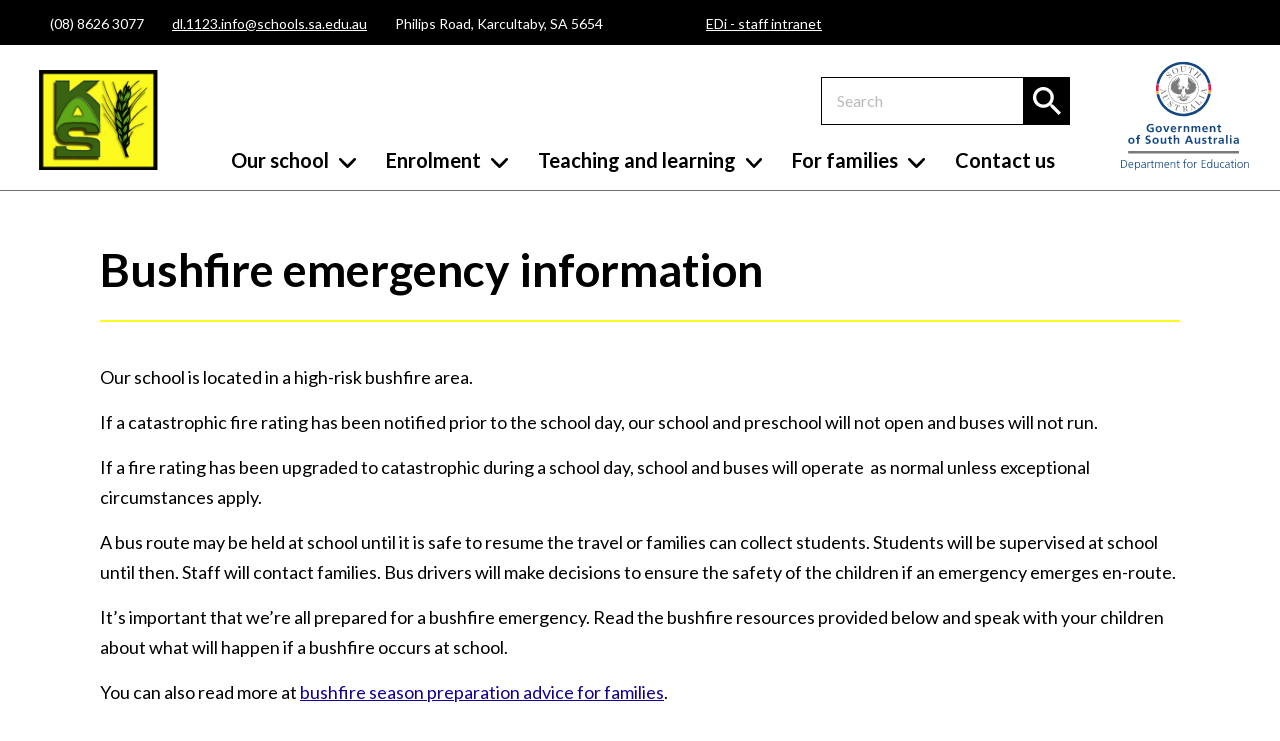

--- FILE ---
content_type: text/html; charset=UTF-8
request_url: https://karcultas.sa.edu.au/for-families/bushfire-information/
body_size: 41764
content:

<!doctype html>
<html lang="en-US">
<head>
    <meta charset="UTF-8">
    <meta name="viewport" content="width=device-width, initial-scale=1">
    <!-- Google Tag Manager -->
<script>(function(w,d,s,l,i){w[l]=w[l]||[];w[l].push({'gtm.start':
new Date().getTime(),event:'gtm.js'});var f=d.getElementsByTagName(s)[0],
j=d.createElement(s),dl=l!='dataLayer'?'&l='+l:'';j.async=true;j.src=
'https://www.googletagmanager.com/gtm.js?id='+i+dl;f.parentNode.insertBefore(j,f);
})(window,document,'script','dataLayer','GTM-TKV6QCXG');</script>
<!-- End Google Tag Manager -->    <meta name='robots' content='index, follow, max-image-preview:large, max-snippet:-1, max-video-preview:-1' />
	<style>img:is([sizes="auto" i], [sizes^="auto," i]) { contain-intrinsic-size: 3000px 1500px }</style>
	
	<!-- This site is optimized with the Yoast SEO plugin v26.7 - https://yoast.com/wordpress/plugins/seo/ -->
	<title>Bushfire information - Karcultaby Area School</title>
	<link rel="canonical" href="https://karcultas.sa.edu.au/for-families/bushfire-information/" />
	<meta property="og:locale" content="en_US" />
	<meta property="og:type" content="article" />
	<meta property="og:title" content="Bushfire information - Karcultaby Area School" />
	<meta property="og:description" content="Our school is located in a high-risk bushfire area. If a catastrophic fire rating has been notified prior to the school day, our school and preschool will not open and buses will not run. If a fire rating..." />
	<meta property="og:url" content="https://karcultas.sa.edu.au/for-families/bushfire-information/" />
	<meta property="og:site_name" content="Karcultaby Area School" />
	<meta property="article:modified_time" content="2025-08-25T00:17:47+00:00" />
	<meta name="twitter:card" content="summary_large_image" />
	<meta name="twitter:label1" content="Est. reading time" />
	<meta name="twitter:data1" content="1 minute" />
	<script type="application/ld+json" class="yoast-schema-graph">{"@context":"https://schema.org","@graph":[{"@type":"WebPage","@id":"https://karcultas.sa.edu.au/for-families/bushfire-information/","url":"https://karcultas.sa.edu.au/for-families/bushfire-information/","name":"Bushfire information - Karcultaby Area School","isPartOf":{"@id":"https://karcultas.sa.edu.au/#website"},"datePublished":"2022-05-31T07:28:21+00:00","dateModified":"2025-08-25T00:17:47+00:00","breadcrumb":{"@id":"https://karcultas.sa.edu.au/for-families/bushfire-information/#breadcrumb"},"inLanguage":"en-US","potentialAction":[{"@type":"ReadAction","target":["https://karcultas.sa.edu.au/for-families/bushfire-information/"]}]},{"@type":"BreadcrumbList","@id":"https://karcultas.sa.edu.au/for-families/bushfire-information/#breadcrumb","itemListElement":[{"@type":"ListItem","position":1,"name":"Home","item":"https://karcultas.sa.edu.au/"},{"@type":"ListItem","position":2,"name":"For parents","item":"https://karcultas.sa.edu.au/for-parents/"},{"@type":"ListItem","position":3,"name":"Bushfire information"}]},{"@type":"WebSite","@id":"https://karcultas.sa.edu.au/#website","url":"https://karcultas.sa.edu.au/","name":"Karcultaby Area School","description":"Do Not Remove","potentialAction":[{"@type":"SearchAction","target":{"@type":"EntryPoint","urlTemplate":"https://karcultas.sa.edu.au/?s={search_term_string}"},"query-input":{"@type":"PropertyValueSpecification","valueRequired":true,"valueName":"search_term_string"}}],"inLanguage":"en-US"}]}</script>
	<!-- / Yoast SEO plugin. -->


<style id='classic-theme-styles-inline-css' type='text/css'>
/*! This file is auto-generated */
.wp-block-button__link{color:#fff;background-color:#32373c;border-radius:9999px;box-shadow:none;text-decoration:none;padding:calc(.667em + 2px) calc(1.333em + 2px);font-size:1.125em}.wp-block-file__button{background:#32373c;color:#fff;text-decoration:none}
</style>
<link rel='stylesheet' id='style-main-css' href='https://karcultas.sa.edu.au/wp-content/themes/ded-sa/style.css?ver=2.0' type='text/css' media='all' />
<link rel='stylesheet' id='style-secondary-css' href='https://karcultas.sa.edu.au/wp-content/themes/ded-sa/style-secondary.css?ver=2.0' type='text/css' media='all' />
<script type="text/javascript" src="https://karcultas.sa.edu.au/wp-content/themes/ded-sa/js/lazysizes.js?ver=2.0" id="js-lazysize-js"></script>
<script type="text/javascript" src="https://karcultas.sa.edu.au/wp-includes/js/jquery/jquery.min.js?ver=3.7.1" id="jquery-core-js"></script>
<link rel="icon" href="https://deptedu-assets.s3.ap-southeast-2.amazonaws.com/wp-content/uploads/sites/22/2023/04/04161056/karcultaby-area-school-favicon-300x300.png" sizes="32x32" />
<link rel="icon" href="https://deptedu-assets.s3.ap-southeast-2.amazonaws.com/wp-content/uploads/sites/22/2023/04/04161056/karcultaby-area-school-favicon-300x300.png" sizes="192x192" />
<link rel="apple-touch-icon" href="https://deptedu-assets.s3.ap-southeast-2.amazonaws.com/wp-content/uploads/sites/22/2023/04/04161056/karcultaby-area-school-favicon-300x300.png" />
<meta name="msapplication-TileImage" content="https://deptedu-assets.s3.ap-southeast-2.amazonaws.com/wp-content/uploads/sites/22/2023/04/04161056/karcultaby-area-school-favicon-300x300.png" />
    <meta name="MobileOptimized" content="width">
    <meta name="HandheldFriendly" content="true">
    <meta name="viewport" content="width=device-width">
    <meta http-equiv="cleartype" content="on">
	<link href="https://fonts.googleapis.com/css?family=Lato:400,900italic,900,700italic,700,400italic,300italic,300,100,100italic&amp;display=swap" rel="stylesheet" type="text/css">
    <link rel="stylesheet" href="https://unpkg.com/swiper@8/swiper-bundle.min.css"/>
    <style>
                html{
            --primary-color: #fdfa1f;
            --secondary-color: #396311;
        }
        svg .fill-white{ fill: transparent }
        svg .fill-light{ fill: var(--primary-color); opacity: .4; }
        svg .fill-dark{ fill: var(--primary-color); }
    </style>
</head>
<body class="wp-singular page-template-default page page-id-61 page-child parent-pageid-39 wp-theme-ded-sa">
<!-- Google Tag Manager (noscript) -->
<noscript><iframe src="https://www.googletagmanager.com/ns.html?id=GTM-TKV6QCXG"
height="0" width="0" style="display:none;visibility:hidden"></iframe></noscript>
<!-- End Google Tag Manager (noscript) --><div id="page" class="page-wrapper container">

<header id="masthead" class="site-header" role="banner">
    <div class="top-bar">
    <ul>
        <li class="phone"><a href="tel:0886263077"  >(08) 8626 3077</a></li>
        <li class="email"><a href="mailto:dl.1123.info@schools.sa.edu.au"  >dl.1123.info@schools.sa.edu.au</a></li>
        <li class="address">Philips Road, Karcultaby, SA 5654</li>
        <li class="edi-link"><a href="https://edi.sa.edu.au/"  ><span>EDi - staff intranet</span></a></li>
    </ul>
</div>
<div class="logo-menu-bar">

    <div class="header-background"></div>

    <div class="menu-burger hidden-lg hidden-print">
        <button class="burger-trigger">
            <span><span></span></span>
        </button>
    </div>
   
    <div class="logo">
        <a href="https://karcultas.sa.edu.au/" title="Karcultaby Area School Home"><img src="https://deptedu-assets.s3.ap-southeast-2.amazonaws.com/wp-content/uploads/sites/22/2023/04/04161056/karcultaby-area-school-logo.png" width="300" height="220" alt="Karcultaby Area School Home"/></a>
    </div>

     <div class="title--search-desktop">
        <h2 class="mobile-school-title">Karcultaby Area School</h2>
        <div class="form-container">
    <form role="search" method="get" class="search-form" action="https://karcultas.sa.edu.au/">
        <input type="text" class="search-field" placeholder="Search" value="" name="s" />
        <button type="submit" class="search-submit">
            <span><svg xmlns="http://www.w3.org/2000/svg" width="34" height="34" viewBox="0 0 34 34">
  <rect width="34" height="34" fill="none"/>
  <path d="M25.615,28h0l-8-7.987V18.747l-.432-.448A10.42,10.42,0,1,1,18.3,17.178l.448.432h1.265L28,25.615,25.617,28ZM10.406,3.2a7.2,7.2,0,1,0,7.2,7.2A7.212,7.212,0,0,0,10.406,3.2Z" transform="translate(3 3)" fill="currentColor"/>
</svg>
</span>
        </button>
    </form>
</div>    </div>
    
    <div class="main-menu">
        <div class="search hidden-sm hidden-md"><div class="form-container">
    <form role="search" method="get" class="search-form" action="https://karcultas.sa.edu.au/">
        <input type="text" class="search-field" placeholder="Search" value="" name="s" />
        <button type="submit" class="search-submit">
            <span><svg xmlns="http://www.w3.org/2000/svg" width="34" height="34" viewBox="0 0 34 34">
  <rect width="34" height="34" fill="none"/>
  <path d="M25.615,28h0l-8-7.987V18.747l-.432-.448A10.42,10.42,0,1,1,18.3,17.178l.448.432h1.265L28,25.615,25.617,28ZM10.406,3.2a7.2,7.2,0,1,0,7.2,7.2A7.212,7.212,0,0,0,10.406,3.2Z" transform="translate(3 3)" fill="currentColor"/>
</svg>
</span>
        </button>
    </form>
</div></div>    
        <nav id="main-menu">
    <div class="menu-holder">
        <ul class="menu">
                        <li class="school has-children">
                <span class="anchor">Our school<svg xmlns="http://www.w3.org/2000/svg" width="16.697" height="9.707" viewBox="0 0 16.697 9.707" fill="currentColor">
  <path d="M-18279.605,279.306l-7-7a1.355,1.355,0,0,1,0-1.9,1.348,1.348,0,0,1,.955-.4,1.342,1.342,0,0,1,.955.395l6.049,6.049,6.049-6.049a1.342,1.342,0,0,1,.955-.395,1.324,1.324,0,0,1,.949.4,1.318,1.318,0,0,1,.395.95,1.321,1.321,0,0,1-.395.955l-6.994,7a1.391,1.391,0,0,1-.959.4A1.355,1.355,0,0,1-18279.605,279.306Z" transform="translate(18287 -269.998)"/>
</svg>
</span>
                                <div class="submenu">
                    <ul>
                        <li><a href="https://karcultas.sa.edu.au/our-school/our-preschool-2/">Our Preschool</a></li><li><a href="https://karcultas.sa.edu.au/our-school/principal-and-staff-profiles/">Principal and staff profiles</a></li><li><a href="https://karcultas.sa.edu.au/our-school/about-our-school/">About our school</a></li><li><a href="https://karcultas.sa.edu.au/our-school/photo-gallery/">Photo gallery</a></li><li><a href="https://karcultas.sa.edu.au/our-school/school-policies/">School policies</a></li><li><a href="https://karcultas.sa.edu.au/our-school/reports-and-plans/">Reports and plans</a></li></ul><ul><li><a href="https://karcultas.sa.edu.au/our-school/governing-council/">Governing council</a></li>                    </ul>
                </div>
            </li>
                        <li class="enrolment has-children">
                <span class="anchor">Enrolment<svg xmlns="http://www.w3.org/2000/svg" width="16.697" height="9.707" viewBox="0 0 16.697 9.707" fill="currentColor">
  <path d="M-18279.605,279.306l-7-7a1.355,1.355,0,0,1,0-1.9,1.348,1.348,0,0,1,.955-.4,1.342,1.342,0,0,1,.955.395l6.049,6.049,6.049-6.049a1.342,1.342,0,0,1,.955-.395,1.324,1.324,0,0,1,.949.4,1.318,1.318,0,0,1,.395.95,1.321,1.321,0,0,1-.395.955l-6.994,7a1.391,1.391,0,0,1-.959.4A1.355,1.355,0,0,1-18279.605,279.306Z" transform="translate(18287 -269.998)"/>
</svg>
</span>
                                <div class="submenu">
                    <ul>
                        <li><a href="https://karcultas.sa.edu.au/enrolment/enrolment-process/">Enrolment process</a></li>                    </ul>
                </div>
            </li>
                        <li class="teaching has-children">
                <span class="anchor">Teaching and learning<svg xmlns="http://www.w3.org/2000/svg" width="16.697" height="9.707" viewBox="0 0 16.697 9.707" fill="currentColor">
  <path d="M-18279.605,279.306l-7-7a1.355,1.355,0,0,1,0-1.9,1.348,1.348,0,0,1,.955-.4,1.342,1.342,0,0,1,.955.395l6.049,6.049,6.049-6.049a1.342,1.342,0,0,1,.955-.395,1.324,1.324,0,0,1,.949.4,1.318,1.318,0,0,1,.395.95,1.321,1.321,0,0,1-.395.955l-6.994,7a1.391,1.391,0,0,1-.959.4A1.355,1.355,0,0,1-18279.605,279.306Z" transform="translate(18287 -269.998)"/>
</svg>
</span>
                                <div class="submenu">
                    <ul>
                        <li><a href="https://karcultas.sa.edu.au/teaching-and-learning/curriculum/">Curriculum</a></li>                    </ul>
                </div>
            </li>
                        <li class="parents has-children">
                <span class="anchor">For families<svg xmlns="http://www.w3.org/2000/svg" width="16.697" height="9.707" viewBox="0 0 16.697 9.707" fill="currentColor">
  <path d="M-18279.605,279.306l-7-7a1.355,1.355,0,0,1,0-1.9,1.348,1.348,0,0,1,.955-.4,1.342,1.342,0,0,1,.955.395l6.049,6.049,6.049-6.049a1.342,1.342,0,0,1,.955-.395,1.324,1.324,0,0,1,.949.4,1.318,1.318,0,0,1,.395.95,1.321,1.321,0,0,1-.395.955l-6.994,7a1.391,1.391,0,0,1-.959.4A1.355,1.355,0,0,1-18279.605,279.306Z" transform="translate(18287 -269.998)"/>
</svg>
</span>
                                <div class="submenu">
                    <ul>
                        <li><a href="https://karcultas.sa.edu.au/for-families/canteen/">Canteen</a></li><li><a href="https://karcultas.sa.edu.au/for-families/fees-and-payments/">Fees and payments</a></li><li><a href="https://karcultas.sa.edu.au/for-families/latest-news/">Latest news</a></li><li><a href="https://karcultas.sa.edu.au/for-families/events/">Events</a></li><li><a href="https://karcultas.sa.edu.au/for-families/uniforms/">Uniforms</a></li><li><a href="https://karcultas.sa.edu.au/for-families/term-dates-and-times/">Dates and times</a></li></ul><ul><li><a href="https://karcultas.sa.edu.au/for-families/support-and-advice/">Parent support and advice</a></li><li><a href="https://karcultas.sa.edu.au/for-families/bushfire-information/">Bushfire emergency information</a></li>                    </ul>
                </div>
            </li>
                        <li class="contact">
                <a class="anchor" href="https://karcultas.sa.edu.au/contact-us/">Contact us</a>
            </li>
        </ul>
    </div>
</nav>    </div>

    <div id="menu-dropdown-resp" class="hidden-lg hidden-print">
        <div class="mobile-menu-wrapper">
    <nav id="mobile-menu">
        <div class="mobile-menu-holder">
            <ul class="menu-mobile">
                <li class="home mobile">
                    <a href="https://karcultas.sa.edu.au/" title="Karcultaby Area School Home"   class="anchor">Home</a>
                </li>

                                <li class="school has-children mobile">
                    <span class="anchor">Our school<svg xmlns="http://www.w3.org/2000/svg" width="16.697" height="9.707" viewBox="0 0 16.697 9.707" fill="currentColor">
  <path d="M-18279.605,279.306l-7-7a1.355,1.355,0,0,1,0-1.9,1.348,1.348,0,0,1,.955-.4,1.342,1.342,0,0,1,.955.395l6.049,6.049,6.049-6.049a1.342,1.342,0,0,1,.955-.395,1.324,1.324,0,0,1,.949.4,1.318,1.318,0,0,1,.395.95,1.321,1.321,0,0,1-.395.955l-6.994,7a1.391,1.391,0,0,1-.959.4A1.355,1.355,0,0,1-18279.605,279.306Z" transform="translate(18287 -269.998)"/>
</svg>
</span>
                    <ul class="submenu">
                        <li><a href="https://karcultas.sa.edu.au/our-school/our-preschool-2/">Our Preschool</a></li><li><a href="https://karcultas.sa.edu.au/our-school/principal-and-staff-profiles/">Principal and staff profiles</a></li><li><a href="https://karcultas.sa.edu.au/our-school/about-our-school/">About our school</a></li><li><a href="https://karcultas.sa.edu.au/our-school/photo-gallery/">Photo gallery</a></li><li><a href="https://karcultas.sa.edu.au/our-school/school-policies/">School policies</a></li><li><a href="https://karcultas.sa.edu.au/our-school/reports-and-plans/">Reports and plans</a></li><li><a href="https://karcultas.sa.edu.au/our-school/governing-council/">Governing council</a></li>                    </ul>
                </li>
                                <li class="enrolment has-children mobile">
                    <span class="anchor">Enrolment<svg xmlns="http://www.w3.org/2000/svg" width="16.697" height="9.707" viewBox="0 0 16.697 9.707" fill="currentColor">
  <path d="M-18279.605,279.306l-7-7a1.355,1.355,0,0,1,0-1.9,1.348,1.348,0,0,1,.955-.4,1.342,1.342,0,0,1,.955.395l6.049,6.049,6.049-6.049a1.342,1.342,0,0,1,.955-.395,1.324,1.324,0,0,1,.949.4,1.318,1.318,0,0,1,.395.95,1.321,1.321,0,0,1-.395.955l-6.994,7a1.391,1.391,0,0,1-.959.4A1.355,1.355,0,0,1-18279.605,279.306Z" transform="translate(18287 -269.998)"/>
</svg>
</span>
                    <ul class="submenu">
                        <li><a href="https://karcultas.sa.edu.au/enrolment/enrolment-process/">Enrolment process</a></li>                    </ul>
                </li>
                                <li class="teaching has-children mobile">
                    <span class="anchor">Teaching and learning<svg xmlns="http://www.w3.org/2000/svg" width="16.697" height="9.707" viewBox="0 0 16.697 9.707" fill="currentColor">
  <path d="M-18279.605,279.306l-7-7a1.355,1.355,0,0,1,0-1.9,1.348,1.348,0,0,1,.955-.4,1.342,1.342,0,0,1,.955.395l6.049,6.049,6.049-6.049a1.342,1.342,0,0,1,.955-.395,1.324,1.324,0,0,1,.949.4,1.318,1.318,0,0,1,.395.95,1.321,1.321,0,0,1-.395.955l-6.994,7a1.391,1.391,0,0,1-.959.4A1.355,1.355,0,0,1-18279.605,279.306Z" transform="translate(18287 -269.998)"/>
</svg>
</span>
                    <ul class="submenu">
                        <li><a href="https://karcultas.sa.edu.au/teaching-and-learning/curriculum/">Curriculum</a></li>                    </ul>
                </li>
                                <li class="parents has-children mobile">
                    <span class="anchor">For families<svg xmlns="http://www.w3.org/2000/svg" width="16.697" height="9.707" viewBox="0 0 16.697 9.707" fill="currentColor">
  <path d="M-18279.605,279.306l-7-7a1.355,1.355,0,0,1,0-1.9,1.348,1.348,0,0,1,.955-.4,1.342,1.342,0,0,1,.955.395l6.049,6.049,6.049-6.049a1.342,1.342,0,0,1,.955-.395,1.324,1.324,0,0,1,.949.4,1.318,1.318,0,0,1,.395.95,1.321,1.321,0,0,1-.395.955l-6.994,7a1.391,1.391,0,0,1-.959.4A1.355,1.355,0,0,1-18279.605,279.306Z" transform="translate(18287 -269.998)"/>
</svg>
</span>
                    <ul class="submenu">
                        <li><a href="https://karcultas.sa.edu.au/for-families/canteen/">Canteen</a></li><li><a href="https://karcultas.sa.edu.au/for-families/fees-and-payments/">Fees and payments</a></li><li><a href="https://karcultas.sa.edu.au/for-families/latest-news/">Latest news</a></li><li><a href="https://karcultas.sa.edu.au/for-families/events/">Events</a></li><li><a href="https://karcultas.sa.edu.au/for-families/uniforms/">Uniforms</a></li><li><a href="https://karcultas.sa.edu.au/for-families/term-dates-and-times/">Term dates and times</a></li><li><a href="https://karcultas.sa.edu.au/for-families/support-and-advice/">Support and advice</a></li><li><a href="https://karcultas.sa.edu.au/for-families/bushfire-information/">Bushfire information</a></li>                    </ul>
                </li>
                                <li class="contact mobile">
                    <a class="anchor" href="https://karcultas.sa.edu.au/contact-us/">Contact us</a>
                </li>
            </ul>
        </div>
    </nav>
</div>
    </div>

    <div class="sa-logo"><a href="https://www.education.sa.gov.au/"   title="Department for Education"><svg width="116" height="100" viewBox="0 0 116 100" fill="none" xmlns="http://www.w3.org/2000/svg">
<g clip-path="url(#clip0_1_2)">
<path d="M7.28314 81.2646H106.151V83.4266H7.28314V81.2646Z" fill="#7B7979"/>
<path d="M56.1136 12.7937C48.8576 13.0572 43.1912 19.0919 43.4578 26.2733C43.7241 33.4554 49.8212 39.0633 57.0773 38.7994C64.334 38.5363 70.0005 32.5013 69.7342 25.3195C69.4685 18.1384 63.3696 12.5308 56.1136 12.7937ZM56.1 12.4105C63.5695 12.1396 69.8483 17.9126 70.1207 25.3054C70.3965 32.6991 64.5632 38.9124 57.0923 39.1833C49.6217 39.4543 43.3437 33.6808 43.0703 26.2878C42.7961 18.895 48.6297 12.6818 56.1 12.4105Z" fill="#7B7979"/>
<path fill-rule="evenodd" clip-rule="evenodd" d="M38.4621 28.5437L38.2841 27.0993L40.1992 27.5492L38.4621 28.5437ZM38.2929 28.6374L37.3752 29.1625C37.2693 29.2265 37.0555 29.3253 36.9874 29.3334C36.5851 29.3815 36.7391 28.8552 36.5528 28.8773C36.4854 28.8861 36.468 28.9316 36.4783 29.0034C36.513 29.2959 36.5627 29.5744 36.5987 29.8601C36.6346 30.1462 36.6543 30.434 36.6904 30.7195C36.6996 30.7916 36.7136 30.8408 36.7946 30.8304C36.9587 30.8111 36.6996 30.4937 37.1157 30.254L40.4369 28.3045C41.3689 27.7628 41.6148 27.7329 41.6029 27.6392C41.5913 27.5462 41.4909 27.5947 41.1456 27.4848C40.6804 27.3372 40.6804 27.2145 40.5684 27.2277C40.4791 27.2395 40.3586 27.4282 40.3072 27.4339C40.2465 27.4414 39.9564 27.3528 37.6143 26.7663C37.0841 26.6349 36.6598 26.4469 36.4724 26.281C36.2682 26.1024 36.309 25.8139 36.1738 25.8304C36.1153 25.8371 36.0873 25.8624 36.0965 25.9339C36.1289 26.1914 36.1718 26.4188 36.201 26.6548C36.2613 27.1417 36.2682 27.3146 36.2868 27.4646C36.2964 27.5441 36.3015 27.5795 36.3825 27.5697C36.5617 27.5475 36.309 26.9753 37.0548 26.8856C37.27 26.859 37.4978 26.9257 38.0954 27.0487L38.2929 28.6374Z" fill="#7B7979"/>
<path d="M38.9005 32.9397C38.1523 33.3331 37.8792 34.1867 38.5112 35.3653C39.0459 36.3575 39.8655 36.587 40.7944 36.0983L42.8288 35.0273C43.392 34.731 43.7895 34.8237 43.9992 35.0229C44.1419 35.161 44.1566 35.2504 44.2488 35.2018C44.3084 35.1708 44.302 35.126 44.2468 35.0229C44.1232 34.7954 44.018 34.6299 43.8743 34.3633C43.7309 34.0951 43.6519 33.9161 43.5286 33.6879C43.4731 33.5859 43.4404 33.5548 43.3815 33.5859C43.2875 33.6343 43.3556 33.6964 43.3911 33.8908C43.4421 34.1743 43.2967 34.5531 42.7325 34.8493L40.6842 35.9261C39.8896 36.3456 39.2158 36.201 38.8129 35.4505C38.441 34.757 38.6082 34.0731 39.3043 33.7061L42.1154 32.2273C42.5585 31.9931 42.6313 32.6331 42.7961 32.5458C42.8765 32.5046 42.8686 32.4595 42.8141 32.3574C42.6939 32.1346 42.5918 31.9765 42.3868 31.5941C42.1818 31.2126 42.1062 31.0397 41.9867 30.8179C41.9329 30.7158 41.8982 30.6841 41.8188 30.7262C41.653 30.8135 42.1485 31.2301 41.7051 31.4636L38.9005 32.9397Z" fill="#7B7979"/>
<path d="M42.1049 40.132C42.0565 40.1893 42.0738 40.2243 42.0974 40.2429C42.203 40.3302 42.283 40.0677 42.5118 40.2577C42.6572 40.3787 42.8472 40.9051 43.2534 41.2434C44.165 41.9987 45.105 41.7412 45.6154 41.1383C46.7885 39.7549 44.4194 38.3883 45.3065 37.3419C45.6109 36.9836 46.0798 36.9344 46.5039 37.2886C47.1338 37.8102 46.9669 38.613 46.6057 39.4192C46.5706 39.4954 46.5188 39.5792 46.5627 39.6163C46.5961 39.6446 46.6441 39.6447 46.6922 39.5881C46.7555 39.5139 47.065 39.1024 47.6691 38.2457C47.7158 38.1776 47.7246 38.1466 47.6854 38.1136C47.5793 38.0259 47.4975 38.2683 47.3364 38.1335C47.1185 37.9529 47.1216 37.5676 46.6247 37.1561C45.9896 36.6274 45.0283 36.6843 44.5271 37.2754C43.34 38.6747 45.8051 39.9281 44.8297 41.0777C44.5026 41.4646 43.9621 41.597 43.4033 41.1343C42.6678 40.5226 42.98 39.5604 43.4779 38.7815C43.5678 38.642 43.595 38.5878 43.5449 38.5446C43.5167 38.5227 43.4755 38.5156 43.4315 38.5676L42.1049 40.132Z" fill="#7B7979"/>
<path d="M51.9387 40.4555C52.6334 40.6918 53.0161 41.5218 53.0873 42.1824C53.106 42.3697 53.1087 42.4726 53.15 42.4864C53.1983 42.5039 53.2211 42.479 53.231 42.4516C53.2606 42.3678 53.2777 42.1854 53.2974 42.0412L53.4779 40.8141C53.4854 40.7703 53.5099 40.6759 53.4486 40.6557C53.4067 40.6409 53.3832 40.6642 53.339 40.6817C53.2882 40.6958 53.2167 40.7022 53.0716 40.6527L50.0896 39.6369C49.9459 39.5874 49.8938 39.5375 49.8625 39.4954C49.8369 39.456 49.8325 39.4226 49.7913 39.4095C49.7296 39.3882 49.6919 39.4775 49.6701 39.5173L49.0486 40.5944C48.9754 40.7184 48.8749 40.8721 48.8457 40.9577C48.8358 40.9849 48.8395 41.018 48.8875 41.0345C48.9291 41.0487 48.9948 40.9695 49.1272 40.8333C49.5934 40.3554 50.4097 39.9342 51.1058 40.1707L49.6895 44.2625C49.5267 44.7339 48.9232 44.2766 48.8613 44.4525C48.833 44.5354 48.8971 44.5735 49.0068 44.6119C49.3302 44.7221 49.5148 44.769 49.9272 44.9082C50.3412 45.0503 50.5136 45.1252 50.8377 45.2347C50.9488 45.2728 51.0223 45.2816 51.0516 45.1983C51.1122 45.0224 50.3528 45.0153 50.5152 44.5445L51.9387 40.4555Z" fill="#7B7979"/>
<path fill-rule="evenodd" clip-rule="evenodd" d="M57.2881 41.1797L57.7165 41.1424C58.4054 41.0827 58.846 41.3581 58.9213 42.2097C58.9986 43.0677 58.6131 43.4361 57.8298 43.5042L57.4961 43.5334L57.2881 41.1797ZM56.7997 45.5778C56.8437 46.0739 56.2208 45.8895 56.2375 46.0739C56.2454 46.1639 56.289 46.1737 56.4061 46.1639C56.6595 46.1423 56.8471 46.1109 57.2826 46.0725C57.7171 46.0358 57.9078 46.0335 58.1612 46.0119C58.2766 46.0025 58.3199 45.9829 58.3124 45.8946C58.2953 45.7089 57.714 45.9981 57.6698 45.5033L57.5121 43.7121L57.6276 43.7013C58.1799 43.6538 58.3386 43.8037 58.9311 44.7221L59.6698 45.8662C60.315 45.8174 60.8163 45.7824 60.9178 45.7729C61.0199 45.7645 61.0608 45.7379 61.0547 45.6721C61.0387 45.4882 60.5398 45.7837 60.1703 45.1751L59.6987 44.3804C59.2696 43.6635 58.9407 43.5723 58.2358 43.552L58.2348 43.5371C59.273 43.3724 59.9438 42.8513 59.8775 42.1035C59.8202 41.4682 59.209 40.8343 57.7951 40.9577C57.5121 40.9809 57.2305 41.0204 56.8389 41.0544C56.403 41.0924 56.2137 41.0935 55.9593 41.1161C55.8428 41.1265 55.802 41.1444 55.8095 41.2333C55.8251 41.4177 56.4061 41.1295 56.45 41.6253L56.7997 45.5778Z" fill="#7B7979"/>
<path fill-rule="evenodd" clip-rule="evenodd" d="M65.2307 41.9833L63.9094 42.6205L63.7153 40.6817L65.2307 41.9833ZM65.3754 42.1109L66.1757 42.7992C66.271 42.8766 66.4361 43.0455 66.4651 43.1061C66.6428 43.4671 66.0895 43.4947 66.1723 43.6616C66.2012 43.7215 66.2505 43.7215 66.317 43.6909C66.5842 43.5615 66.8329 43.4247 67.0941 43.2983C67.3563 43.1719 67.6246 43.0593 67.8868 42.9329C67.9515 42.9016 67.9941 42.8733 67.9583 42.7992C67.8858 42.6512 67.6671 42.997 67.3028 42.6852L64.3589 40.2125C63.5382 39.5183 63.4293 39.2962 63.3448 39.3383C63.2597 39.3791 63.339 39.4567 63.3458 39.8176C63.356 40.2988 63.2385 40.3403 63.2879 40.4414C63.3278 40.5206 63.5468 40.5711 63.5706 40.6173C63.5968 40.6722 63.6063 40.9729 63.8089 43.3542C63.8566 43.8948 63.8148 44.3531 63.717 44.5827C63.6131 44.831 63.3237 44.8873 63.3839 45.0072C63.4105 45.0602 63.4429 45.0777 63.5082 45.0467C63.7442 44.9321 63.9468 44.8175 64.1621 44.7148C64.6075 44.4984 64.7726 44.437 64.9089 44.3709C64.9804 44.3359 65.0127 44.3198 64.9777 44.2463C64.8977 44.0862 64.4338 44.5081 64.1052 43.8402C64.0088 43.6474 63.9997 43.4129 63.923 42.8126L65.3754 42.1109Z" fill="#7B7979"/>
<path d="M70.3079 40.1768C70.6757 40.5165 70.0883 40.7922 70.2252 40.9186C70.2909 40.9786 70.3318 40.9577 70.4118 40.8737C70.5855 40.6894 70.7029 40.5418 71.0016 40.225C72.1043 39.0559 72.547 38.607 72.9334 38.1955L71.9016 36.8295C71.8403 36.7426 71.791 36.6964 71.7569 36.6668C71.7297 36.6415 71.6922 36.6257 71.6581 36.6624C71.6224 36.6994 71.6361 36.7416 71.6939 36.8437C72.093 37.4978 72.3307 38.575 71.556 39.3973C71.3074 39.6612 71.1014 39.7269 70.7881 39.4387L67.9719 36.8387C67.6042 36.4993 68.1916 36.224 68.0536 36.0976C67.989 36.0359 67.9481 36.0571 67.8687 36.1421C67.6951 36.3267 67.5769 36.4737 67.2789 36.7901C66.9809 37.1056 66.8403 37.2326 66.6667 37.4173C66.5876 37.5019 66.569 37.5437 66.6343 37.6047C66.7716 37.7311 67.0082 37.1318 67.3759 37.4702L70.3079 40.1768Z" fill="#7B7979"/>
<path d="M74.5577 34.3508C75.0131 34.5618 74.5407 35.0039 74.7099 35.0818C74.7927 35.1202 74.8241 35.0872 74.8727 34.9824C74.9817 34.7532 75.0481 34.5773 75.232 34.1857C75.4176 33.7938 75.5095 33.6303 75.6185 33.4018C75.6669 33.2977 75.6713 33.2515 75.5903 33.2134C75.421 33.1345 75.3818 33.7779 74.9272 33.568L71.2938 31.8903C70.8374 31.6807 71.3108 31.2382 71.1405 31.1603C71.0588 31.1229 71.0271 31.1553 70.9778 31.2597C70.8698 31.4882 70.8034 31.6645 70.6185 32.0561C70.4339 32.448 70.342 32.6119 70.233 32.8407C70.1843 32.9451 70.1785 32.9903 70.2602 33.0281C70.4305 33.1066 70.468 32.4646 70.9242 32.6745L74.5577 34.3508Z" fill="#7B7979"/>
<path fill-rule="evenodd" clip-rule="evenodd" d="M74.9875 27.5061L74.808 28.9515L73.0584 28.0557L74.9875 27.5061ZM75.1748 27.4569L76.1947 27.167C76.3132 27.13 76.5448 27.0858 76.6119 27.0939C77.0147 27.1424 76.7371 27.6173 76.9227 27.6392C76.9899 27.6476 77.0181 27.6081 77.0266 27.5361C77.0624 27.2428 77.0818 26.9624 77.1175 26.676C77.1543 26.3898 77.2037 26.1057 77.2395 25.8196C77.248 25.7482 77.248 25.6962 77.1646 25.6872C77.0011 25.6669 77.1748 26.0363 76.7123 26.1691L73.0134 27.2665C71.9766 27.5694 71.7313 27.5391 71.7195 27.6321C71.7082 27.7248 71.8165 27.7016 72.1264 27.8916C72.5418 28.1464 72.5112 28.2657 72.6236 28.2792C72.7121 28.2903 72.8746 28.1356 72.9266 28.1413C72.9869 28.1494 73.2467 28.3045 75.3768 29.4338C75.8593 29.6893 76.2246 29.973 76.366 30.1792C76.5199 30.4007 76.4109 30.6707 76.5448 30.6875C76.6044 30.6942 76.6367 30.6767 76.6452 30.6056C76.6766 30.3481 76.6902 30.1173 76.7202 29.881C76.7814 29.3944 76.8172 29.2248 76.8359 29.0742C76.8461 28.9953 76.8495 28.9596 76.7678 28.9498C76.588 28.9279 76.6936 29.5443 75.9488 29.453C75.7326 29.4267 75.5283 29.3071 74.9783 29.0442L75.1748 27.4569Z" fill="#7B7979"/>
<path d="M44.402 16.613C44.4569 16.6636 44.494 16.6468 44.5135 16.6242C44.6118 16.5211 44.3479 16.4311 44.557 16.2076C44.6905 16.0664 45.2422 15.8942 45.6164 15.4982C46.451 14.6128 46.2525 13.6574 45.6695 13.1199C44.336 11.8885 42.7767 14.2189 41.7671 13.2867C41.4207 12.9672 41.405 12.4948 41.7932 12.0817C42.3718 11.4675 43.1812 11.6659 43.9808 12.0585C44.0564 12.0973 44.1389 12.1534 44.1794 12.1094C44.2096 12.0774 44.2137 12.03 44.1582 11.9791C44.0878 11.9135 43.6873 11.5848 42.853 10.9464C42.7876 10.8963 42.7556 10.886 42.7195 10.9248C42.6214 11.0275 42.8643 11.1198 42.7161 11.2768C42.5158 11.489 42.1222 11.4709 41.6666 11.9549C41.0833 12.5746 41.0744 13.5418 41.6458 14.0686C42.9963 15.3155 44.4449 12.8839 45.5551 13.9072C45.928 14.2523 46.0271 14.8006 45.5146 15.3442C44.8397 16.0617 43.8763 15.7105 43.1138 15.1804C42.9776 15.0847 42.9235 15.055 42.8765 15.1039C42.8509 15.1315 42.8434 15.173 42.8925 15.2192L44.402 16.613Z" fill="#7B7979"/>
<path fill-rule="evenodd" clip-rule="evenodd" d="M48.1979 7.30551C47.0384 7.81626 46.1357 9.28037 46.8198 10.7997C47.5029 12.3208 49.2065 12.6362 50.3661 12.1257C51.5249 11.615 52.428 10.1509 51.7432 8.63071C51.0597 7.11053 49.3571 6.79476 48.1979 7.30551ZM50.8387 9.0293C51.5283 10.5633 51.1908 11.5667 50.2922 11.9618C49.3942 12.3586 48.4155 11.9359 47.7246 10.402C47.0346 8.86711 47.3722 7.86372 48.2708 7.46857C49.1695 7.07257 50.1485 7.49532 50.8387 9.0293Z" fill="#7B7979"/>
<path d="M54.4776 9.35285C54.4926 10.1923 55.156 10.8195 56.5457 10.7962C57.7165 10.7755 58.3134 10.1552 58.2953 9.11645L58.2551 6.83532C58.2436 6.20292 58.5157 5.89492 58.7996 5.80001C58.9941 5.73703 59.0844 5.7655 59.0824 5.66111C59.0813 5.59468 59.0363 5.58087 58.9158 5.5826C58.6454 5.58777 58.4435 5.60589 58.1288 5.61193C57.8121 5.61624 57.6095 5.60502 57.3394 5.6102C57.2196 5.61192 57.1743 5.62832 57.1754 5.69389C57.1774 5.79829 57.268 5.76723 57.4638 5.82331C57.7508 5.90786 58.0335 6.20723 58.0447 6.8379L58.0852 9.13543C58.1006 10.0258 57.6524 10.5538 56.7667 10.5693C55.9487 10.5831 55.3926 10.1242 55.3777 9.34422L55.3229 6.19429C55.3136 5.69734 55.9409 5.92424 55.9378 5.73789C55.9362 5.64902 55.8908 5.63436 55.771 5.63695C55.5085 5.64126 55.313 5.66024 54.8635 5.66714C54.4119 5.67491 54.2178 5.66369 53.9546 5.66887C53.8351 5.6706 53.7895 5.68699 53.7922 5.77499C53.7939 5.96048 54.414 5.71287 54.4222 6.20982L54.4776 9.35285Z" fill="#7B7979"/>
<path d="M64.4957 7.38316C65.1983 7.66528 65.5531 8.52028 65.5974 9.18632C65.6103 9.37527 65.6076 9.47966 65.6495 9.49605C65.6978 9.5159 65.7233 9.49347 65.7346 9.46672C65.7687 9.3839 65.7942 9.20098 65.8198 9.05949L66.0581 7.84041C66.0683 7.79641 66.0973 7.7041 66.0343 7.67908C65.9934 7.66182 65.9679 7.68426 65.9219 7.69807C65.8691 7.70842 65.7959 7.71187 65.6495 7.65234L62.6358 6.44707C62.4894 6.38926 62.4383 6.33663 62.4076 6.29263C62.3821 6.25035 62.3804 6.21756 62.3385 6.20117C62.2765 6.17615 62.2329 6.26329 62.2091 6.30125L61.5246 7.34175C61.4439 7.46167 61.3349 7.61006 61.3009 7.69288C61.289 7.72049 61.2913 7.75328 61.3401 7.77313C61.3826 7.79038 61.4531 7.71445 61.5944 7.58677C62.0943 7.13727 62.9498 6.76542 63.654 7.04668L62.0246 11.0594C61.8356 11.5209 61.2352 11.0257 61.1664 11.1974C61.1314 11.2794 61.1953 11.3216 61.3077 11.3656C61.6346 11.4968 61.8209 11.5555 62.2391 11.7228C62.6562 11.8885 62.8316 11.9756 63.1585 12.1068C63.2699 12.1508 63.3458 12.1646 63.3788 12.0826C63.4496 11.9101 62.6698 11.8548 62.8588 11.3933L64.4957 7.38316Z" fill="#7B7979"/>
<path d="M69.9606 13.9109L68.5321 15.3752C68.183 15.7335 67.9011 15.1336 67.771 15.2673C67.708 15.3314 67.7302 15.3732 67.817 15.4561C68.0049 15.6361 68.1558 15.7604 68.48 16.0691C68.8045 16.3792 68.9346 16.5241 69.1229 16.7057C69.2098 16.7879 69.2523 16.8082 69.3153 16.7435C69.4464 16.61 68.8308 16.3526 69.1798 15.9946L71.9646 13.1404C72.3144 12.7826 72.5953 13.3824 72.7258 13.2479C72.7887 13.1843 72.7666 13.1422 72.6815 13.0596C72.4914 12.8793 72.3399 12.7556 72.0164 12.4458C71.6922 12.1361 71.5618 11.9912 71.3739 11.81C71.287 11.728 71.2444 11.7073 71.1815 11.772C71.052 11.9049 71.6656 12.1629 71.3166 12.5213L70.0856 13.7828L68.5253 12.2908L69.7563 11.0292C70.1054 10.6711 70.3869 11.2708 70.5174 11.137C70.5793 11.0732 70.5582 11.0309 70.4714 10.9481C70.2824 10.7678 70.1326 10.6444 69.8074 10.3347C69.4839 10.0241 69.3545 9.87999 69.1645 9.69967C69.0776 9.61685 69.0361 9.59701 68.9731 9.66085C68.842 9.79458 69.4583 10.0517 69.1082 10.4097L66.3237 13.2638C65.9736 13.622 65.6921 13.0225 65.5617 13.156C65.4997 13.2207 65.5218 13.2617 65.6076 13.3447C65.7976 13.5253 65.9475 13.649 66.271 13.9587C66.5962 14.2681 66.7255 14.413 66.9145 14.594C67.0014 14.6766 67.044 14.6968 67.1069 14.6324C67.2364 14.4986 66.6217 14.2411 66.9708 13.8829L68.3993 12.4193L69.9606 13.9109Z" fill="#7B7979"/>
<path d="M55.913 3.80615C45.3801 4.18921 36.8218 11.7366 34.8471 21.5385L32.572 21.1105C34.8107 9.93001 44.777 1.49912 56.7314 1.49912C68.5389 1.49912 78.4041 9.72036 80.8039 20.6943L78.5352 21.1624C76.285 10.9101 66.8788 3.40841 55.913 3.80615Z" fill="#134785"/>
<path d="M79.0052 27.2213C79.0477 26.5102 79.0569 25.7917 79.029 25.0647C78.9847 23.8713 78.8468 22.7033 78.6204 21.5686L80.8889 21.0997C81.1981 22.6439 81.3606 24.24 81.3606 25.8746C81.3606 26.3815 81.3446 26.8839 81.3146 27.3827L79.0052 27.2213Z" fill="#ED1248"/>
<path d="M78.7361 29.5636C78.8433 28.9296 78.9251 28.2859 78.9751 27.6348L81.2849 27.7966C81.227 28.5296 81.1368 29.2545 81.0159 29.968L78.7361 29.5636Z" fill="#F9A70D"/>
<path d="M34.8773 30.3511C37.0333 40.7248 46.5001 48.3444 57.5496 47.9423C68.1667 47.5571 76.7797 39.8893 78.6629 29.9713L80.9427 30.3764C78.8076 41.6883 68.7796 50.2498 56.7313 50.2498C44.8314 50.2498 34.9029 41.8976 32.6033 30.7946L34.8773 30.3511Z" fill="#134785"/>
<path d="M34.5232 28.0193C34.5859 28.6701 34.6782 29.3121 34.7964 29.9437L32.523 30.3875C32.3885 29.6761 32.2856 28.9535 32.2151 28.2202L34.5232 28.0193Z" fill="#F9A70D"/>
<path d="M34.7691 21.9463C34.4909 23.4784 34.3727 25.0644 34.4327 26.6844C34.4446 26.9932 34.4623 27.3005 34.4858 27.6068L32.1773 27.8084C32.1276 27.17 32.1007 26.525 32.1007 25.8746C32.1007 24.387 32.2365 22.9308 32.4937 21.517L34.7691 21.9463Z" fill="#ED1248"/>
<path fill-rule="evenodd" clip-rule="evenodd" d="M8.82134 71.9866C8.82134 71.1863 9.26301 70.3953 10.1776 70.3953C11.1033 70.3953 11.5435 71.165 11.5435 71.9866C11.5435 72.8824 11.2602 73.8403 10.1776 73.8403C9.105 73.8403 8.82134 72.872 8.82134 71.9866ZM7.35059 72.1535C7.35059 73.6937 8.39056 74.9221 10.1776 74.9221C11.975 74.9221 13.016 73.6937 13.016 72.1535C13.016 70.3859 11.786 69.3131 10.1776 69.3131C8.5799 69.3131 7.35059 70.3859 7.35059 72.1535Z" fill="#134785"/>
<path d="M15.2107 74.7957H16.6202V70.4576H17.8498V69.4381H16.6202V68.7732C16.6202 68.3563 16.7672 67.9493 17.2409 67.9493C17.545 67.9493 17.7238 68.0648 17.8498 68.1379L17.9652 66.983C17.6922 66.9207 17.294 66.8701 16.9355 66.8701C15.8216 66.8701 15.2107 67.6183 15.2107 68.6899V69.4381H14.1714V70.4576H15.2107V74.7957Z" fill="#134785"/>
<path d="M27.067 67.6705C26.5306 67.4936 25.9418 67.41 25.3108 67.41C24.0182 67.41 22.7466 68.0025 22.7466 69.6259C22.7466 72.0298 25.9627 71.4559 25.9627 72.841C25.9627 73.4959 25.2155 73.7779 24.6594 73.7779C24.0812 73.7779 23.5019 73.6009 22.9976 73.3287L22.8608 74.6407C23.5868 74.8176 23.9437 74.9221 24.7428 74.9221C26.2248 74.9221 27.497 74.3188 27.497 72.7265C27.497 70.2908 24.2801 70.8229 24.2801 69.5645C24.2801 68.7732 24.9321 68.5542 25.4379 68.5542C25.9518 68.5542 26.467 68.6687 26.9294 68.8669L27.067 67.6705Z" fill="#134785"/>
<path fill-rule="evenodd" clip-rule="evenodd" d="M30.4069 71.9866C30.4069 71.1863 30.8489 70.3953 31.7636 70.3953C32.6892 70.3953 33.1308 71.165 33.1308 71.9866C33.1308 72.8824 32.8468 73.8403 31.7636 73.8403C30.6913 73.8403 30.4069 72.872 30.4069 71.9866ZM28.9358 72.1535C28.9358 73.6937 29.9771 74.9221 31.7636 74.9221C33.5613 74.9221 34.6015 73.6937 34.6015 72.1535C34.6015 70.3859 33.3719 69.3131 31.7636 69.3131C30.1658 69.3131 28.9358 70.3859 28.9358 72.1535Z" fill="#134785"/>
<path d="M41.2552 69.4381H39.8464V72.0598C39.8464 72.7466 39.6251 73.8403 38.6059 73.8403C37.7021 73.8403 37.6909 72.9556 37.6909 72.2994V69.4381H36.2825V72.8201C36.2825 74.0263 36.8406 74.9221 38.123 74.9221C38.8589 74.9221 39.4674 74.5885 39.8992 74.0694H39.9196V74.7957H41.2552V69.4381Z" fill="#134785"/>
<path d="M43.7448 73.1831C43.7448 74.2464 44.3547 74.9221 45.4578 74.9221C45.8786 74.9221 46.2049 74.88 46.4994 74.7957L46.4569 73.6937C46.3097 73.788 46.068 73.8403 45.816 73.8403C45.279 73.8403 45.1536 73.4123 45.1536 72.9556V70.4577H46.4034V69.4381H45.1536V67.9189L43.7448 68.3678V69.4381H42.7042V70.4577H43.7448V73.1831Z" fill="#134785"/>
<path d="M47.9487 74.7957H49.3571V72.1754C49.3571 71.4872 49.5781 70.3953 50.5977 70.3953C51.5011 70.3953 51.5124 71.2796 51.5124 71.9361V74.7957H52.9205V71.4154C52.9205 70.2089 52.3627 69.3131 51.0812 69.3131C50.3457 69.3131 49.7362 69.6454 49.3775 70.1658H49.3571V66.9944H47.9487V74.7957Z" fill="#134785"/>
<path fill-rule="evenodd" clip-rule="evenodd" d="M57.8162 74.7957H59.3408L59.982 73.1325H62.9576L63.5866 74.7957H65.217L62.3368 67.5337H60.676L57.8162 74.7957ZM62.5473 71.9866H60.4026L61.4644 68.9916H61.4848L62.5473 71.9866Z" fill="#134785"/>
<path d="M71.5866 69.4381H70.1768V72.0598C70.1768 72.7466 69.9572 73.8403 68.9374 73.8403C68.0332 73.8403 68.023 72.9556 68.023 72.2994V69.4381H66.6132V72.8201C66.6132 74.0263 67.1717 74.9221 68.4538 74.9221C69.1893 74.9221 69.7988 74.5885 70.2297 74.0694H70.2501V74.7957H71.5866V69.4381Z" fill="#134785"/>
<path d="M76.9245 69.5123C76.4835 69.4176 76.0528 69.3131 75.3904 69.3131C74.286 69.3131 73.2662 69.8223 73.2662 70.979C73.2662 72.9128 75.7156 72.1963 75.7156 73.2454C75.7156 73.7661 75.1487 73.9026 74.7918 73.9026C74.3075 73.9026 73.8461 73.7661 73.4034 73.5487L73.3189 74.6929C73.8348 74.8294 74.3807 74.9221 74.917 74.9221C76.063 74.9221 77.1884 74.4233 77.1884 73.1729C77.1884 71.2385 74.7382 71.7787 74.7382 70.926C74.7382 70.4694 75.1912 70.3336 75.5692 70.3336C76.0841 70.3336 76.399 70.4168 76.8308 70.5627L76.9245 69.5123Z" fill="#134785"/>
<path d="M79.3208 73.1831C79.3208 74.2464 79.9296 74.9221 81.0347 74.9221C81.4552 74.9221 81.7805 74.88 82.074 74.7957L82.0324 73.6937C81.886 73.788 81.6442 73.8403 81.3923 73.8403C80.8559 73.8403 80.7288 73.4123 80.7288 72.9556V70.4577H81.9803V69.4381H80.7288V67.9189L79.3208 68.3678V69.4381H78.2797V70.4577H79.3208V73.1831Z" fill="#134785"/>
<path d="M83.5553 74.7957H84.9644V72.8292C84.9644 72.0598 84.9644 70.6463 86.1103 70.6463C86.3623 70.6463 86.6143 70.6865 86.741 70.7582V69.3546C86.5939 69.3131 86.4464 69.3131 86.3095 69.3131C85.4691 69.3131 84.8902 70.1566 84.8282 70.6555H84.8068V69.4381H83.5553V74.7957Z" fill="#134785"/>
<path fill-rule="evenodd" clip-rule="evenodd" d="M89.1889 73.2454C89.1889 72.4231 90.1235 72.3204 90.7555 72.3204H91.3648C91.3648 72.7365 91.3012 73.1207 91.0702 73.4241C90.8488 73.7139 90.5131 73.9026 90.0816 73.9026C89.5769 73.9026 89.1889 73.7038 89.1889 73.2454ZM88.4732 70.916C88.9457 70.5627 89.5464 70.3336 90.1435 70.3336C90.976 70.3336 91.3648 70.6251 91.3648 71.4872H90.5864C89.9979 71.4872 89.304 71.5395 88.7679 71.7996C88.2317 72.0598 87.8436 72.5286 87.8436 73.3287C87.8436 74.3491 88.7783 74.9221 89.7355 74.9221C90.3763 74.9221 91.0815 74.5885 91.4067 73.9953H91.4276C91.4381 74.1628 91.4381 74.516 91.4904 74.7957H92.73C92.6995 74.3804 92.6795 74.0054 92.6673 73.6009C92.6568 73.2043 92.6472 72.7982 92.6472 72.259V71.5704C92.6472 69.9892 91.9637 69.3131 90.3135 69.3131C89.7129 69.3131 88.978 69.4692 88.4314 69.7196L88.4732 70.916Z" fill="#134785"/>
<path d="M94.6436 74.7957H96.0523V66.9944H94.6436V74.7957Z" fill="#134785"/>
<path fill-rule="evenodd" clip-rule="evenodd" d="M98.1419 68.4608H99.5498V67.1286H98.1419V68.4608ZM98.1419 74.7957H99.5498V69.4381H98.1419V74.7957Z" fill="#134785"/>
<path fill-rule="evenodd" clip-rule="evenodd" d="M102.608 73.2454C102.608 72.4231 103.543 72.3204 104.174 72.3204H104.784C104.784 72.7365 104.721 73.1207 104.489 73.4241C104.269 73.7139 103.932 73.9026 103.502 73.9026C102.997 73.9026 102.608 73.7038 102.608 73.2454ZM101.892 70.916C102.366 70.5627 102.965 70.3336 103.564 70.3336C104.394 70.3336 104.784 70.6251 104.784 71.4872H104.006C103.417 71.4872 102.723 71.5395 102.187 71.7996C101.653 72.0598 101.262 72.5286 101.262 73.3287C101.262 74.3491 102.197 74.9221 103.155 74.9221C103.796 74.9221 104.501 74.5885 104.826 73.9953H104.848C104.857 74.1628 104.857 74.516 104.909 74.7957H106.151C106.119 74.3804 106.098 74.0054 106.087 73.6009C106.077 73.2043 106.067 72.7982 106.067 72.259V71.5704C106.067 69.9892 105.383 69.3131 103.733 69.3131C103.134 69.3131 102.397 69.4692 101.85 69.7196L101.892 70.916Z" fill="#134785"/>
<path d="M29.876 57.308C29.2454 57.1199 28.5728 57.0064 27.7221 57.0064C25.2301 57.0064 23.6957 58.4009 23.6957 60.8864C23.6957 63.3422 25.3449 64.5177 27.7221 64.5177C28.5092 64.5177 29.3199 64.3499 30.097 64.142V60.2315H27.1327V61.3764H28.6886V63.2681C28.4366 63.3321 28.1203 63.3726 27.7221 63.3726C26.156 63.3726 25.2301 62.2597 25.2301 60.7826C25.2301 59.2957 26.1765 58.1505 27.8897 58.1505C28.4778 58.1505 29.2134 58.2762 29.782 58.5364L29.876 57.308Z" fill="#134785"/>
<path fill-rule="evenodd" clip-rule="evenodd" d="M33.218 61.584C33.218 60.7826 33.6597 59.9916 34.5744 59.9916C35.4989 59.9916 35.9402 60.7624 35.9402 61.584C35.9402 62.4788 35.6576 63.4349 34.5744 63.4349C33.5023 63.4349 33.218 62.4676 33.218 61.584ZM31.7469 61.7498C31.7469 63.29 32.7883 64.5177 34.5744 64.5177C36.3724 64.5177 37.4124 63.29 37.4124 61.7498C37.4124 59.9812 36.183 58.9098 34.5744 58.9098C32.9762 58.9098 31.7469 59.9812 31.7469 61.7498Z" fill="#134785"/>
<path d="M40.502 64.3931H42.0899L44.086 59.0352H42.6786L41.3744 62.9361H41.3533L40.0082 59.0352H38.4942L40.502 64.3931Z" fill="#134785"/>
<path fill-rule="evenodd" clip-rule="evenodd" d="M49.8564 62.9573C49.3302 63.2489 48.7418 63.4973 48.0584 63.4973C47.1859 63.4973 46.5764 63.0096 46.5137 62.1451H50.2558C50.2558 60.2727 49.6874 58.9098 47.6797 58.9098C45.9989 58.9098 45.1669 60.1894 45.1669 61.7397C45.1669 63.4973 46.2086 64.5177 47.9954 64.5177C48.7524 64.5177 49.3411 64.3708 49.8564 64.092V62.9573ZM46.5137 61.187C46.5764 60.4709 46.9762 59.9292 47.7638 59.9292C48.5528 59.9292 48.8682 60.5123 48.91 61.187H46.5137Z" fill="#134785"/>
<path d="M51.968 64.3931H53.3767V62.4273C53.3767 61.6554 53.3767 60.2417 54.5219 60.2417C54.7749 60.2417 55.0263 60.2831 55.1529 60.3563V58.9519C55.0059 58.9098 54.8587 58.9098 54.7222 58.9098C53.8811 58.9098 53.3032 59.7524 53.2406 60.2508H53.2188V59.0352H51.968V64.3931Z" fill="#134785"/>
<path d="M56.7922 64.3931H58.2003V61.77C58.2003 61.0842 58.4214 59.9916 59.4406 59.9916C60.344 59.9916 60.3559 60.877 60.3559 61.5318V64.3931H61.764V61.0111C61.764 59.8046 61.2055 58.9098 59.9234 58.9098C59.1885 58.9098 58.5886 59.1497 58.1469 59.7632H58.1272V59.0352H56.7922V64.3931Z" fill="#134785"/>
<path d="M63.7704 64.3931H65.1796V61.7919C65.1796 61.0943 65.2953 59.9916 66.2301 59.9916C67.0395 59.9916 67.0395 60.7 67.0395 61.1998V64.3931H68.4476V61.7919C68.4476 61.0943 68.5634 59.9916 69.4992 59.9916C70.3079 59.9916 70.3079 60.7 70.3079 61.1998V64.3931H71.7167V61.0111C71.7167 59.8154 71.3398 58.9098 70.0032 58.9098C69.3415 58.9098 68.6366 59.2121 68.3114 59.8569C68.006 59.1912 67.4703 58.9098 66.7137 58.9098C66.1876 58.9098 65.5474 59.1289 65.1053 59.7833H65.0842V59.0352H63.7704V64.3931Z" fill="#134785"/>
<path fill-rule="evenodd" clip-rule="evenodd" d="M78.055 62.9573C77.5296 63.2489 76.9404 63.4973 76.2577 63.4973C75.3852 63.4973 74.7757 63.0096 74.7127 62.1451H78.4541C78.4541 60.2727 77.8872 58.9098 75.879 58.9098C74.1968 58.9098 73.3666 60.1894 73.3666 61.7397C73.3666 63.4973 74.4079 64.5177 76.194 64.5177C76.9517 64.5177 77.5408 64.3708 78.055 64.092V62.9573ZM74.7127 61.187C74.7757 60.4709 75.1741 59.9292 75.9642 59.9292C76.7525 59.9292 77.0665 60.5123 77.1083 61.187H74.7127Z" fill="#134785"/>
<path d="M80.1357 64.3931H81.5438V61.77C81.5438 61.0842 81.7641 59.9916 82.7834 59.9916C83.6882 59.9916 83.6984 60.877 83.6984 61.5318V64.3931H85.1075V61.0111C85.1075 59.8046 84.5507 58.9098 83.2686 58.9098C82.532 58.9098 81.9337 59.1497 81.491 59.7632H81.4706V59.0352H80.1357V64.3931Z" fill="#134785"/>
<path d="M87.5974 62.7804C87.5974 63.841 88.2082 64.5177 89.311 64.5177C89.732 64.5177 90.0581 64.4763 90.3519 64.3931L90.3091 63.29C90.1627 63.3827 89.9203 63.4349 89.6684 63.4349C89.1323 63.4349 89.0067 63.0096 89.0067 62.5512V60.0547H90.2568V59.0352H89.0067V57.5163L87.5974 57.9628V59.0352H86.5564V60.0547H87.5974V62.7804Z" fill="#134785"/>
<path d="M1.71614 95.7281H2.3073C4.36206 95.7281 5.70035 94.9068 5.70035 92.7091C5.70035 90.5222 4.3825 89.7922 2.76395 89.7922H1.71614V95.7281ZM1 89.1762H2.79494C5.38911 89.1762 6.41615 90.655 6.41615 92.7499C6.41615 95.3476 4.66241 96.3441 2.26609 96.3441H1V89.1762Z" fill="#134785"/>
<path d="M11.1332 93.3555C11.1332 92.4418 10.76 91.5376 9.785 91.5376C8.81997 91.5376 8.22813 92.4934 8.22813 93.3555H11.1332ZM11.4554 96.1793C10.9983 96.3637 10.4072 96.4665 9.91951 96.4665C8.16615 96.4665 7.51233 95.2967 7.51233 93.7245C7.51233 92.1233 8.40486 90.9836 9.74315 90.9836C11.2374 90.9836 11.8493 92.1752 11.8493 93.5813V93.9102H8.22813C8.22813 95.0186 8.83019 95.9127 9.97129 95.9127C10.4491 95.9127 11.1441 95.7176 11.4554 95.5218V96.1793Z" fill="#134785"/>
<path d="M15.665 91.5376C14.5031 91.5376 14.0982 92.7704 14.0982 93.7245C14.0982 94.6806 14.5031 95.9127 15.665 95.9127C16.91 95.9127 17.2314 94.7419 17.2314 93.7245C17.2314 92.7091 16.91 91.5376 15.665 91.5376ZM13.4444 91.1062H14.0982L14.057 92.062H14.0775C14.2433 91.7749 14.6482 90.9835 15.7685 90.9835C17.3251 90.9835 17.9476 92.1338 17.9476 93.7245C17.9476 95.2758 17.2212 96.4665 15.7685 96.4665C14.9383 96.4665 14.4405 96.1284 14.119 95.45H14.0982V98.5H13.4444V91.1062Z" fill="#134785"/>
<path d="M22.2506 93.7046H22.0636C20.933 93.7046 19.5842 93.8179 19.5842 94.9678C19.5842 95.6556 20.0821 95.9127 20.6841 95.9127C22.2192 95.9127 22.2506 94.5873 22.2506 94.0231V93.7046ZM22.3131 95.5019H22.2921C22.0012 96.1284 21.265 96.4665 20.6112 96.4665C19.1067 96.4665 18.868 95.4605 18.868 94.9876C18.868 93.2321 20.7563 93.1499 22.1262 93.1499H22.2506V92.8833C22.2506 91.9906 21.9291 91.5376 21.0471 91.5376C20.4971 91.5376 19.9781 91.6616 19.4908 91.969V91.3435C19.8951 91.1477 20.5802 90.9836 21.0471 90.9836C22.3544 90.9836 22.9044 91.5686 22.9044 92.9342V95.2448C22.9044 95.6657 22.9044 95.9842 22.9561 96.3441H22.3131V95.5019Z" fill="#134785"/>
<path d="M24.4578 92.2777C24.4578 91.7024 24.4578 91.4867 24.4163 91.1062H25.0701V92.1129H25.0909C25.3293 91.5282 25.7753 90.9836 26.45 90.9836C26.6056 90.9836 26.7922 91.0146 26.9063 91.0449V91.723C26.7714 91.6815 26.5953 91.6616 26.4292 91.6616C25.3916 91.6616 25.1113 92.8109 25.1113 93.7565V96.3441H24.4578V92.2777Z" fill="#134785"/>
<path d="M30.1938 91.6616H28.9903V95.05C28.9903 95.5218 29.1667 95.9127 29.6959 95.9127C29.9448 95.9127 30.1107 95.8608 30.2976 95.7891L30.3388 96.3232C30.1836 96.3846 29.8617 96.4665 29.5399 96.4665C28.3781 96.4665 28.3365 95.6762 28.3365 94.7211V91.6616H27.2993V91.1062H28.3365V89.8431L28.9903 89.618V91.1062H30.1938V91.6616Z" fill="#134785"/>
<path d="M37.7563 96.3441V92.8617C37.7563 92.1233 37.476 91.5376 36.6352 91.5376C35.9195 91.5376 35.2142 92.1432 35.2142 93.4478V96.3441H34.5604V92.8617C34.5604 92.1233 34.2801 91.5376 33.4397 91.5376C32.7239 91.5376 32.0183 92.1432 32.0183 93.4478V96.3441H31.3648V92.339C31.3648 91.9387 31.3648 91.5282 31.3229 91.1062H31.956V91.9906L31.9768 92C32.1841 91.6401 32.4957 90.9836 33.6263 90.9836C34.0931 90.9836 34.8611 91.1787 35.0272 92.0923H35.048C35.2864 91.4763 35.9092 90.9836 36.7391 90.9836C37.808 90.9836 38.4094 91.723 38.4094 92.7394V96.3441H37.7563Z" fill="#134785"/>
<path d="M43.2296 93.3555C43.2296 92.4418 42.8564 91.5376 41.8807 91.5376C40.9164 91.5376 40.3246 92.4934 40.3246 93.3555H43.2296ZM43.5514 96.1793C43.0948 96.3637 42.5036 96.4665 42.0156 96.4665C40.2626 96.4665 39.6088 95.2967 39.6088 93.7245C39.6088 92.1233 40.5013 90.9836 41.8396 90.9836C43.3334 90.9836 43.9458 92.1752 43.9458 93.5813V93.9102H40.3246C40.3246 95.0186 40.9263 95.9127 42.0677 95.9127C42.5449 95.9127 43.2405 95.7176 43.5514 95.5218V96.1793Z" fill="#134785"/>
<path d="M45.1884 92.339C45.1884 91.9387 45.1884 91.5282 45.1464 91.1062H45.7795V92.0404H45.8002C46.0182 91.5686 46.4126 90.9836 47.5125 90.9836C48.8194 90.9836 49.3176 91.8463 49.3176 92.9965V96.3441H48.6638V93.1603C48.6638 92.1752 48.3106 91.5376 47.4086 91.5376C46.2154 91.5376 45.8415 92.5746 45.8415 93.4478V96.3441H45.1884V92.339Z" fill="#134785"/>
<path d="M53.2368 91.6616H52.0333V95.05C52.0333 95.5218 52.2094 95.9127 52.7386 95.9127C52.9876 95.9127 53.1537 95.8608 53.3406 95.7891L53.3818 96.3232C53.2266 96.3846 52.9047 96.4665 52.583 96.4665C51.4207 96.4665 51.3795 95.6762 51.3795 94.7211V91.6616H50.3423V91.1062H51.3795V89.8431L52.0333 89.618V91.1062H53.2368V91.6616Z" fill="#134785"/>
<path d="M57.3218 91.6616H56.2529V91.1062H57.3218V90.7264C57.3218 89.6274 57.363 88.5187 58.7221 88.5187C58.9298 88.5187 59.21 88.55 59.3347 88.6214L59.2932 89.1866C59.158 89.1148 58.9608 89.0733 58.7741 89.0733C57.882 89.0733 57.9753 90.0285 57.9753 90.655V91.1062H59.1689V91.6616H57.9753V96.3441H57.3218V91.6616Z" fill="#134785"/>
<path d="M62.394 95.9127C63.5348 95.9127 64.1477 94.9367 64.1477 93.7245C64.1477 92.5133 63.5348 91.5376 62.394 91.5376C61.2522 91.5376 60.6403 92.5133 60.6403 93.7245C60.6403 94.9367 61.2522 95.9127 62.394 95.9127ZM62.394 90.9836C64.1052 90.9836 64.8628 92.2976 64.8628 93.7245C64.8628 95.1524 64.1052 96.4665 62.394 96.4665C60.6811 96.4665 59.9241 95.1524 59.9241 93.7245C59.9241 92.2976 60.6811 90.9836 62.394 90.9836Z" fill="#134785"/>
<path d="M66.0956 92.2777C66.0956 91.7024 66.0956 91.4867 66.053 91.1062H66.7069V92.1129H66.7273C66.9663 91.5282 67.4124 90.9836 68.0876 90.9836C68.2426 90.9836 68.4299 91.0146 68.544 91.0449V91.723C68.4084 91.6815 68.2324 91.6616 68.0662 91.6616C67.0286 91.6616 66.7484 92.8109 66.7484 93.7565V96.3441H66.0956V92.2777Z" fill="#134785"/>
<path d="M72.9182 89.1762H76.4665V89.7922H73.6349V92.3495H76.3218V92.9655H73.6349V95.7281H76.5914V96.3441H72.9182V89.1762Z" fill="#134785"/>
<path d="M80.0028 95.9127C81.164 95.9127 81.5693 94.6806 81.5693 93.7245C81.5693 92.7704 81.164 91.5376 80.0028 91.5376C78.7572 91.5376 78.4354 92.7091 78.4354 93.7245C78.4354 94.742 78.7572 95.9127 80.0028 95.9127ZM82.2231 96.3441H81.5693V95.5124H81.5488C81.1954 96.1793 80.6566 96.4665 79.899 96.4665C78.4467 96.4665 77.7196 95.2758 77.7196 93.7245C77.7196 92.1338 78.3427 90.9836 79.899 90.9836C80.9359 90.9836 81.4552 91.7334 81.5488 91.9906H81.5693V88.642H82.2231V96.3441Z" fill="#134785"/>
<path d="M87.9271 95.111C87.9271 95.5124 87.9271 95.9222 87.9679 96.3441H87.3345V95.4096H87.3141C87.0961 95.8814 86.7029 96.4665 85.6029 96.4665C84.2952 96.4665 83.7971 95.6047 83.7971 94.4538V91.1062H84.4502V94.2907C84.4502 95.2758 84.8034 95.9127 85.7068 95.9127C86.8993 95.9127 87.2733 94.8747 87.2733 94.0025V91.1062H87.9271V95.111Z" fill="#134785"/>
<path d="M93.0081 91.8049C92.6551 91.6505 92.2296 91.5376 91.8775 91.5376C90.6003 91.5376 89.8846 92.4519 89.8846 93.7245C89.8846 94.9162 90.6108 95.9127 91.8042 95.9127C92.2192 95.9127 92.6028 95.8194 92.9977 95.6762L93.0596 96.2818C92.6132 96.4361 92.1991 96.4665 91.7005 96.4665C89.9988 96.4665 89.168 95.1834 89.168 93.7245C89.168 92.1129 90.2168 90.9836 91.7833 90.9836C92.4171 90.9836 92.873 91.1278 93.0596 91.1891L93.0081 91.8049Z" fill="#134785"/>
<path d="M97.1455 93.7046H96.9581C95.8274 93.7046 94.4788 93.8179 94.4788 94.9678C94.4788 95.6556 94.9766 95.9127 95.5789 95.9127C97.1141 95.9127 97.1455 94.5873 97.1455 94.0231V93.7046ZM97.2083 95.5019H97.1865C96.8962 96.1284 96.1595 96.4665 95.5057 96.4665C94.0019 96.4665 93.7631 95.4605 93.7631 94.9876C93.7631 93.2321 95.6513 93.1499 97.0208 93.1499H97.1455V92.8833C97.1455 91.9906 96.8229 91.5376 95.9416 91.5376C95.3915 91.5376 94.8728 91.6616 94.3855 91.969V91.3435C94.79 91.1477 95.4752 90.9836 95.9416 90.9836C97.2492 90.9836 97.7993 91.5686 97.7993 92.9342V95.2448C97.7993 95.6657 97.7993 95.9842 97.8507 96.3441H97.2083V95.5019Z" fill="#134785"/>
<path d="M101.635 91.6616H100.431V95.05C100.431 95.5218 100.608 95.9127 101.137 95.9127C101.387 95.9127 101.551 95.8608 101.739 95.7891L101.78 96.3232C101.625 96.3846 101.303 96.4665 100.981 96.4665C99.82 96.4665 99.7773 95.6762 99.7773 94.7211V91.6616H98.7408V91.1062H99.7773V89.8431L100.431 89.618V91.1062H101.635V91.6616Z" fill="#134785"/>
<path d="M102.807 91.1062H103.46V96.3441H102.807V91.1062ZM103.46 89.7103H102.807V88.8475H103.46V89.7103Z" fill="#134785"/>
<path d="M107.172 95.9127C108.314 95.9127 108.926 94.9367 108.926 93.7245C108.926 92.5133 108.314 91.5376 107.172 91.5376C106.031 91.5376 105.419 92.5133 105.419 93.7245C105.419 94.9367 106.031 95.9127 107.172 95.9127ZM107.172 90.9836C108.885 90.9836 109.643 92.2976 109.643 93.7245C109.643 95.1524 108.885 96.4665 107.172 96.4665C105.461 96.4665 104.704 95.1524 104.704 93.7245C104.704 92.2976 105.461 90.9836 107.172 90.9836Z" fill="#134785"/>
<path d="M110.874 92.339C110.874 91.9387 110.874 91.5282 110.833 91.1062H111.465V92.0404H111.487C111.705 91.5686 112.098 90.9836 113.198 90.9836C114.506 90.9836 115.004 91.8463 115.004 92.9965V96.3441H114.35V93.1603C114.35 92.1752 113.997 91.5376 113.094 91.5376C111.901 91.5376 111.528 92.5746 111.528 93.4478V96.3441H110.874V92.339Z" fill="#134785"/>
<path fill-rule="evenodd" clip-rule="evenodd" d="M52.3558 14.9185C52.4293 15.2582 52.5053 15.6576 52.477 16.001C52.5673 16.2389 52.4327 16.4452 52.5625 16.6417C52.8275 16.6724 52.8329 16.2697 53.0978 16.2801C53.1853 16.458 53.1343 16.7216 53.2221 16.8995C53.2525 17.1597 53.2422 17.4421 53.2123 17.7249C53.2391 17.9052 53.1864 18.128 53.1737 18.3298C53.0771 19.0173 52.9595 19.6856 52.8427 20.3735C52.4852 21.1513 52.7852 22.1064 52.9565 22.8849C53.2375 23.3378 53.4183 23.8339 53.4599 24.3957C53.6798 24.8504 54.1361 25.0957 54.2158 25.5958C54.3013 25.7132 54.4637 25.7074 54.5846 25.6828C54.9608 25.4075 55.1696 26.1041 55.5234 25.7691C55.74 25.5806 55.8724 25.3145 55.8398 24.9936C55.772 24.7948 55.7815 24.5127 55.534 24.421C55.222 24.2313 54.9101 24.0412 54.6367 23.7898C54.7528 23.6445 54.8584 23.7412 54.9599 23.7379C55.1839 23.7497 55.3892 23.8026 55.614 23.8349C55.3749 23.4207 55.061 23.1704 54.7307 23.0416C54.8277 22.9176 55.0535 22.9699 55.217 22.984C56.0587 23.2149 56.8641 23.5478 57.5554 24.1063C57.9371 24.5349 58.1779 24.9889 58.2395 25.55C58.3557 25.9483 58.8545 25.6888 59.1436 25.8189C59.7294 25.1739 60.1958 24.5939 60.2503 23.8474C60.3848 23.0979 60.5405 22.3679 60.7986 21.6545C60.6903 19.8272 60.5024 18.0437 60.6181 16.2282C60.7764 16.1224 60.7866 16.403 60.9314 16.4583C61.1551 15.9073 61.0751 15.4069 61.4099 15.1133C61.7198 15.2229 61.7323 15.5841 61.8032 15.8636C61.7623 16.3684 61.8004 16.8695 61.8593 17.3501C62.1862 16.8557 62.2833 16.1682 62.8605 15.8454C62.9405 16.3653 62.8724 16.73 62.8885 17.1523C62.8367 17.4155 62.6416 17.6234 62.57 17.8877C62.4553 18.073 62.4655 18.3544 62.554 18.5526C62.6596 18.6493 62.755 18.4643 62.8118 18.3817C63.1364 17.8074 63.5807 17.1873 64.1756 16.7836C64.5036 16.8318 64.4491 17.035 64.4337 17.1563C64.4031 17.4189 64.2073 17.6268 64.1756 17.8701C63.8215 18.1849 63.6727 18.5523 63.4837 18.9415C63.4053 19.0446 63.2494 19.2114 63.3577 19.3685C63.5576 19.3007 63.6734 19.1356 63.8106 18.9695C64.2131 18.3311 64.8918 17.9847 65.532 17.7198C65.6511 18.1785 65.2528 18.3942 65.1649 18.7797C64.9973 19.2084 64.6245 19.5636 64.2261 19.7796C64.128 19.8838 63.9911 20.0091 63.9962 20.15C64.1025 20.2868 64.2386 20.121 64.3385 20.0772C64.9923 19.6108 65.6886 19.203 66.4759 19.0537C66.6898 19.3479 66.4327 19.5181 66.2546 19.6654C65.9577 19.8774 65.6212 20.1315 65.3889 20.4415C65.6001 20.6552 65.7966 20.4672 65.9975 20.3994C66.3357 20.206 66.8226 20.1682 67.1903 20.235C66.9622 20.6457 66.6864 20.8777 66.4736 21.187C66.5638 21.4253 66.8396 21.1938 67.044 21.2265C67.3096 21.2571 67.6354 21.2656 67.8067 21.5005C67.5547 21.8317 67.2745 21.9426 67.0593 22.1718C67.2942 22.4852 67.5973 22.4137 67.8255 22.5462C67.9293 22.6032 68.074 22.678 68.1387 22.7767C67.8857 23.0874 67.4849 23.2223 67.3759 23.5687C67.5247 23.7645 67.7897 23.775 67.9991 23.9283C68.1667 24.083 68.4538 24.1535 68.5235 24.392C68.2255 24.5842 67.9481 24.755 67.628 24.8871C67.5077 24.9521 67.5333 25.092 67.6167 25.1493C67.8067 25.3437 68.0356 25.4762 68.1847 25.672C68.1507 25.854 67.9293 25.8826 67.7897 25.9683C67.5701 26.0767 67.3266 26.0852 67.1512 26.2928C67.1785 26.4727 67.3657 26.587 67.4516 26.7248C67.5172 26.863 67.6041 27.0012 67.6313 27.1815C67.2296 27.3163 66.8839 27.3096 66.5798 27.3399C66.3221 27.5101 66.6558 27.7389 66.7034 27.9398C66.7085 28.0591 66.8958 28.1942 66.7374 28.3001C66.4146 28.3718 66.0888 28.3442 65.784 28.355C65.4451 28.5478 65.6818 28.902 65.5302 29.1881C65.2092 29.3013 64.65 29.0199 64.5887 29.5457C64.5716 29.6467 64.4934 29.7293 64.414 29.7934C64.1102 29.8237 63.734 29.5355 63.5218 29.8453C63.3635 29.9717 63.4394 30.3714 63.1295 30.2413C63.0053 30.1654 62.8401 30.0917 62.6586 30.1389C62.4808 30.2652 62.491 30.5463 62.3106 30.6343C62.1267 30.6002 61.9962 30.3832 61.7743 30.4317C61.6574 30.5567 61.5392 30.6612 61.4626 30.8051C61.2396 30.8135 61.1085 30.5567 60.8879 30.645C60.7271 30.6915 60.6351 30.9359 60.4513 30.9224C60.3457 30.8058 60.2589 30.6679 60.0937 30.614C59.8911 30.6207 59.8179 30.8449 59.6135 30.8125C59.0745 30.5298 59.0912 29.8861 58.9509 29.3873C58.6608 29.2373 58.6042 29.36 58.5661 29.4216C58.544 29.9255 58.1353 30.4236 58.4384 30.9156C58.8239 31.4447 59.415 32.046 59.9626 32.5502C60.3797 32.8363 60.9978 32.4929 61.3775 32.8801C61.7647 32.9074 62.2697 32.8282 62.4876 33.2225C62.4723 33.364 62.4576 33.5053 62.3804 33.609C62.1675 33.9184 61.7323 33.6725 61.5178 33.9218C61.3792 34.0077 61.1987 34.0943 61.054 34.0192C60.9286 33.9434 60.8402 33.7455 60.6811 33.8517C60.5449 33.9973 60.3447 34.0853 60.1601 34.0314C60.0331 33.9158 59.9268 33.7782 59.7453 33.8254C59.6953 34.1291 59.8655 34.3043 59.9336 34.5031C60.1039 34.7179 60.2748 34.9531 60.2657 35.2341C60.0665 35.343 59.8247 35.4121 59.7726 35.6558C59.6119 35.7012 59.4283 35.6874 59.353 35.8512C59.2965 35.9742 59.3009 36.0955 59.1828 36.2C59.0211 36.226 58.8766 36.1714 58.7363 36.2169C58.6175 36.3011 58.6056 36.5226 58.4203 36.4696C58.2964 36.413 58.1527 36.3787 58.0117 36.4238C57.8523 36.5101 57.8407 36.7315 57.6817 36.8387L57.1654 36.6152C56.9019 36.6449 56.8365 37.0696 56.5477 36.9597C56.3605 36.8451 56.3094 36.5657 56.0448 36.5556L55.6229 36.6921C55.4978 36.5951 55.4301 36.4171 55.247 36.4238C55.1253 36.4275 54.9847 36.473 54.8621 36.4579C54.695 36.3433 54.6659 36.1023 54.4821 36.0683C54.3179 36.0349 54.0769 36.1242 53.9887 35.9261C53.976 35.584 53.4935 35.7424 53.4418 35.4424C53.4922 35.1385 53.0253 35.1755 53.1155 34.8705C53.2657 34.5234 53.4567 34.1948 53.69 33.9046C53.3011 33.8382 53.186 34.0236 52.9613 33.9906C52.7583 33.9994 52.5628 33.6637 52.3906 33.9522C52.1712 34.06 51.9809 33.8662 51.7755 33.8129C51.3696 33.8274 50.865 33.9269 50.6674 33.5305C50.5997 33.3523 50.6742 33.1686 50.7914 33.0439C51.1858 32.7075 51.8494 33.0658 52.2431 32.7092C52.6855 32.5727 53.1632 32.8568 53.4949 32.4827C53.9267 32.0649 54.4426 31.7244 54.812 31.2678C54.8812 30.9442 55.1138 30.6332 55.0212 30.3148L54.712 29.1193C54.2539 29.3771 54.4756 29.8726 54.3268 30.2399C54.272 30.4023 54.1763 30.5668 54.0384 30.6932C53.8365 30.7202 53.6658 30.5045 53.4667 30.6123C53.2852 30.6595 53.1533 30.9456 52.9647 30.7927C52.7774 30.6781 52.6435 30.3613 52.3838 30.4708C52.1835 30.5584 52.0946 30.9039 51.8654 30.7512C51.7391 30.6359 51.67 30.4168 51.4654 30.3832C51.2811 30.3501 51.2065 30.5338 51.0233 30.5203C50.7342 30.3899 50.6528 29.8497 50.2571 30.1456C50.1147 30.1506 49.997 30.2558 49.8719 30.1799C49.7235 30.0037 49.7143 29.7627 49.508 29.6704C49.2826 29.6384 49.0445 29.7873 48.836 29.6542C48.7479 29.4766 48.8204 29.2323 48.5739 29.1614C48.2286 29.1733 47.8673 29.2869 47.5185 29.2187C47.4113 29.0617 47.6091 28.9137 47.6023 28.7334C47.6388 28.6111 47.777 28.506 47.7109 28.3667C47.5212 28.1922 47.303 28.3213 47.0776 28.2893C46.9335 28.2347 46.732 28.2819 46.6243 28.1252C46.6141 27.8434 46.7473 27.5977 46.8603 27.3517C46.7265 27.0346 46.3488 27.2691 46.0618 27.1997C45.9167 27.1444 45.7127 27.1114 45.6058 26.9743C45.5962 26.7134 45.8945 26.5418 45.9467 26.2985C45.8388 26.1209 45.6167 26.1695 45.4703 26.0542C45.3439 25.9379 44.9997 25.9706 45.0923 25.7259C45.2214 25.3788 45.5605 25.2056 45.774 24.9161C45.661 24.6185 45.2911 24.5113 45.0773 24.2377C45.2663 23.8478 45.5431 23.6368 45.8013 23.4663C45.8796 23.3834 45.7938 23.2657 45.7301 23.1872C45.5377 22.9328 45.2677 22.7818 45.1151 22.5058C45.3511 22.2954 45.6505 22.1441 45.9739 22.0919C45.8966 21.6521 45.6246 21.4408 45.5132 21.1833C45.9334 21.0067 46.4483 21.1695 46.8474 20.974C46.628 20.5393 46.3761 20.327 46.1612 20.0125C46.1966 19.8706 46.3624 19.9654 46.4626 19.9215C46.827 19.8676 47.1777 20.0165 47.5237 20.0236C47.2029 19.5926 46.8426 19.2034 46.845 18.7208C47.6411 18.812 48.1867 19.2552 48.7666 19.5558C48.7016 18.8946 47.8717 18.4417 47.887 17.7572C48.7547 18.128 49.4201 18.5263 50.0086 19.0484C49.7824 18.4329 49.7412 17.8708 49.401 17.4606C49.2492 17.2045 49.257 16.8823 49.2467 16.6012C49.4282 16.5544 49.5182 16.7923 49.6826 16.8466C50.0436 17.2564 50.3841 17.6662 50.6256 18.1404C50.99 18.1073 50.9 17.8688 50.8112 17.671C50.7001 17.4138 50.6504 17.1738 50.6392 16.8726C50.4822 16.4755 50.5111 16.1527 50.6181 15.7466C51.0699 15.8706 51.0819 16.1921 51.2328 16.4283C51.3894 16.8052 51.4663 17.2449 51.5824 17.643C51.67 17.8011 51.5947 17.9645 51.7408 18.0595C52.0238 18.0292 51.81 17.7353 51.8644 17.5523C51.8671 17.0896 51.969 16.5426 51.8705 16.0836C51.7721 15.6242 51.9598 15.1946 52.2741 14.9013L52.3558 14.9185ZM52.6855 19.414C52.6923 19.5943 52.6957 19.6951 52.7229 19.8754C52.6957 20.2384 52.7096 20.6201 52.5176 20.9289C52.4427 20.5494 52.288 20.2127 52.1733 19.8551C52.268 19.6701 52.3793 19.3847 52.6224 19.3557L52.6855 19.414ZM61.2889 20.0674C61.34 20.3471 61.1034 20.5568 61.1153 20.8581C61.3145 20.7502 61.2811 20.4095 61.5478 20.4604C61.6312 20.5177 61.5733 20.6201 61.5971 20.6997C61.4235 20.9676 61.3554 21.3124 61.1415 21.5813C60.8929 20.9066 60.8736 20.3641 60.9542 19.8178C61.2005 19.8693 61.2447 19.9684 61.2889 20.0674ZM52.2162 20.4769C52.2526 20.8982 52.381 21.0745 52.3071 21.2787C52.0102 20.9474 51.9397 20.6882 51.8089 20.4516C51.845 20.3293 51.861 20.208 51.9795 20.1234C52.1825 20.1164 52.1307 20.3593 52.2162 20.4769ZM51.89 20.9919C52.0214 21.249 52.335 21.4792 52.224 21.7845C52.0585 22.2533 52.0997 22.8155 52.1583 23.2964C51.88 23.4669 51.6315 23.3351 51.4415 23.1613C51.4163 23.0214 51.3932 22.9419 51.3866 22.7807C51.691 22.7494 51.7991 22.9271 51.8971 22.8229L51.3468 22.2388C51.6046 22.069 51.751 22.1842 51.9148 22.2183C51.7626 21.942 51.4949 21.8516 51.4054 21.6333C51.4221 21.5321 51.4159 21.3717 51.5161 21.3276C51.6584 21.3222 51.6233 21.4846 51.7664 21.4994C51.7378 21.2794 51.3816 20.9905 51.6584 20.7789L51.89 20.9919ZM61.9292 20.8888C61.9973 21.0876 61.7981 21.1759 61.701 21.3198L61.3536 21.8152C61.1885 21.761 61.2464 21.6585 61.2839 21.5762C61.3952 21.2908 61.6091 21.0418 61.8049 20.813L61.9292 20.8888ZM62.1232 21.7272L61.3979 22.4575C61.1841 22.1839 61.3622 22.0565 61.4184 21.9133C61.5546 21.7475 61.7674 21.4782 61.9878 21.37C62.1318 21.4044 62.078 21.608 62.1232 21.7272ZM62.2039 22.2675C62.2509 22.4269 62.1325 22.5314 62.0756 22.6341C61.8559 22.7632 61.6132 22.7919 61.3713 22.8411C61.2668 22.7639 61.4065 22.679 61.4235 22.5974C61.6404 22.4286 61.8559 22.2196 62.1403 22.2095L62.2039 22.2675ZM61.9837 22.899C61.8338 23.2671 61.5723 23.3365 61.3679 23.3042C61.4983 22.9773 61.7334 22.7471 61.9837 22.899ZM55.8612 23.3827C55.9328 23.662 56.0659 23.959 55.8919 24.2067C55.5973 24.4793 55.3184 24.0867 55.0508 23.996C55.1066 23.8528 55.3116 23.906 55.4557 23.9411C55.5578 23.9573 55.6825 24.0331 55.7826 23.9893C55.9119 23.6429 55.4577 23.4582 55.2868 23.2225C55.4849 23.0949 55.694 23.2485 55.8612 23.3827ZM53.1942 24.3651C53.2688 24.7445 53.6427 24.9525 53.8575 25.2666C53.9713 25.5844 54.227 25.917 54.0785 26.2851C53.9638 26.4697 53.8082 26.6767 53.5433 26.6463C53.439 26.5894 53.4145 26.4697 53.4108 26.3693C53.2851 26.2733 53.1912 26.4778 53.0065 26.4444C52.7502 26.0916 52.9493 25.9837 53.024 25.8C52.8213 25.8274 52.6687 26.0947 52.4018 26.0238C52.2982 25.9871 52.2138 25.8898 52.2703 25.7667C52.2646 25.6063 52.4001 25.4402 52.5186 25.3354C52.2959 25.3637 51.9979 25.5557 51.8266 25.3202C51.781 25.1814 51.9005 25.1163 51.9993 25.032C52.1396 24.9869 52.2789 24.9016 52.4184 24.8359C52.0647 24.6074 51.9165 24.452 51.9302 24.27C51.9659 24.148 52.1304 24.1824 52.2111 24.1794C52.3756 24.2141 52.5047 24.4102 52.6875 24.4035C52.8053 24.2987 52.6197 24.2249 52.6364 24.1238C52.57 23.9852 52.4845 23.8676 52.5598 23.7041C52.8046 23.7355 52.8309 23.8956 52.9521 23.871C52.9477 23.7507 52.8186 23.5539 52.9374 23.4693C53.2095 23.6806 53.1026 24.0867 53.1942 24.3651ZM60.7101 23.6297C60.7135 23.75 60.6369 23.8737 60.7016 23.9718C60.8207 23.8872 60.9354 23.7018 61.1024 23.8164C61.1671 23.9148 61.0898 24.0179 61.0728 24.119C61.0183 24.2822 60.7135 24.2933 60.8418 24.4696C61.0455 24.4824 61.1987 24.2151 61.4286 24.3883C61.3196 24.7338 61.1585 24.7803 61.0819 24.9036C61.3468 24.9343 61.6567 25.0438 61.7477 25.3222C61.3509 25.578 61.1415 25.4247 60.9195 25.4731C61.1092 25.6471 61.3986 25.7779 61.3894 26.0798C60.9672 26.1957 60.7764 25.981 60.5687 25.888C60.6794 26.1055 60.8275 26.2608 60.8139 26.4626C60.6998 26.648 60.5303 26.4727 60.407 26.4374C60.2827 26.3815 60.2146 26.1829 60.0733 26.2082C60.0586 26.3693 60.4104 26.5378 60.1294 26.6483C59.8877 26.6972 59.7003 26.5634 59.5713 26.3871C59.5257 26.2476 59.4388 26.1101 59.4739 25.948C59.6806 25.4981 60.0511 25.0822 60.2589 24.632C60.4086 24.3044 60.4359 23.9414 60.567 23.6145L60.7101 23.6297ZM56.5937 23.9398C56.4419 24.2269 56.3578 24.1494 56.2951 24.1116C56.2668 23.8912 56.2849 23.8305 56.3653 23.8073L56.5937 23.9398ZM57.8057 24.8214C57.8499 24.9205 57.8751 25.0405 57.9191 25.1392C58.0137 25.4981 58.0471 25.8591 57.9593 26.2243C57.8598 26.8314 57.8414 27.4359 58.027 28.0527C58.0368 28.3139 58.2667 28.4871 58.2555 28.7281C58.5525 29.0604 58.2824 29.452 58.2555 29.8352C58.0931 30.3845 57.9487 30.8725 57.6565 31.2257C57.6041 31.4481 57.7065 31.465 57.6698 31.586C57.5431 31.994 57.4161 32.4211 57.1035 32.7537C56.9867 32.899 56.8556 33.2056 56.5896 33.1551C56.0056 32.7537 55.7976 32.0773 55.5909 31.4414C55.727 31.2752 55.7526 31.4151 55.8309 31.3319C55.7447 31.1933 55.6175 31.0579 55.5711 30.8988C55.376 30.5837 55.3215 30.2036 55.3688 29.8396C55.2858 29.7823 55.2095 29.9255 55.126 29.8692C54.9983 29.7125 55.029 29.4496 54.9217 29.2929C54.9173 29.1716 54.8935 29.0721 54.8883 28.9313C54.9973 28.5852 55.1675 28.2371 55.2145 27.8731C55.2902 27.7096 55.284 27.5485 55.3593 27.3854C55.3858 27.0019 55.5326 26.5738 55.4155 26.1559C55.5489 25.9093 55.9198 26.0569 56.1388 25.9285C56.6213 25.7899 56.9928 25.3741 57.0561 24.8888C57.0695 24.7071 57.1021 24.4847 57.3027 24.417C57.5455 24.3883 57.697 24.6441 57.8057 24.8214ZM58.2828 31.6655C58.531 31.7764 58.8361 31.7858 59.0483 32.0193C59.3009 32.2519 59.5318 32.4447 59.7242 32.6998L58.2855 32.8322C58.0958 32.658 57.8261 32.506 57.696 32.2903C57.6854 32.0092 57.8805 31.7797 57.9316 31.5169C58.089 31.3703 58.1387 31.6099 58.2828 31.6655ZM55.5953 32.1053C55.6198 32.2249 55.6041 32.3462 55.5268 32.4487C55.3065 32.538 55.1529 32.7844 54.9115 32.8534C54.4835 32.8295 53.9985 32.9074 53.61 32.8417C54.0483 32.0605 54.7596 32.0548 55.2936 31.6335C55.5183 31.6655 55.5081 31.9469 55.5953 32.1053ZM55.5796 32.7692C55.6041 32.8889 55.4444 32.9754 55.3661 33.059C55.0364 33.4732 54.5366 33.7128 54.2266 34.1264C54.148 34.1898 54.1116 34.3118 53.9901 34.3161C53.8194 34.1004 53.9178 34.0169 53.9955 33.9134C54.4474 33.4945 54.9823 33.113 55.4972 32.7523L55.5796 32.7692ZM57.8751 32.7271C58.4418 33.209 59.0313 33.7506 59.5213 34.3565C59.2618 34.487 59.1715 34.2487 59.0463 34.1523C58.6025 33.7061 58.1363 33.1996 57.7338 32.7514L57.8751 32.7271ZM58.4418 33.7517C58.7196 34.1237 59.054 34.3735 59.3121 34.7465C59.3367 34.8661 59.2788 34.9497 59.2209 35.0323C58.6461 34.3279 58.04 33.8882 57.6704 33.2367C57.584 33.0992 57.3762 32.9856 57.4307 32.8029C57.8884 33.0877 58.1642 33.4001 58.4418 33.7517ZM52.1583 33.1753C52.1832 33.295 52.126 33.3974 52.0681 33.48C51.7711 33.6923 51.3019 33.6488 50.9732 33.5602C50.91 33.5019 50.8861 33.4028 50.9034 33.3216C51.0921 32.9326 51.6087 33.1551 51.9523 33.1025L52.1583 33.1753ZM55.7693 32.9637C55.677 33.209 55.4611 33.4179 55.3072 33.6444C55.0947 33.9538 54.6952 34.149 54.5246 34.4778C54.4276 34.6026 54.3752 34.8452 54.1504 34.8132C54.019 34.557 54.317 34.3646 54.432 34.1796C54.8222 33.7429 55.2963 33.3631 55.7077 32.9462L55.7693 32.9637ZM53.1533 33.1389C53.2207 33.3182 53.1451 33.4618 53.0062 33.5669C52.7842 33.5949 52.5019 33.6656 52.3125 33.4921C52.3674 33.3287 52.4211 33.1255 52.6224 33.0772C52.7859 33.0928 53.0076 33.0439 53.1533 33.1389ZM54.4549 33.1524C54.1984 33.3631 54.0721 33.7904 53.7203 33.6219C53.6287 33.3435 53.765 33.1777 53.9249 33.1113C54.0663 33.086 54.3088 33.0574 54.4549 33.1524ZM58.4704 34.5352C58.6601 34.7104 58.8321 34.9645 58.7796 35.189C58.4734 35.1593 58.4241 34.9194 58.2756 34.7644C57.8703 34.2554 57.4842 33.7061 57.2588 33.1113C57.7597 33.4547 58.0257 34.0489 58.4704 34.5352ZM55.9787 33.117C55.8354 33.6451 55.4659 34.1018 55.1784 34.5746C55.0423 34.7407 54.9074 34.9261 54.8331 35.1307C54.5648 35.0195 54.6214 34.8975 54.6793 34.8139C55.0637 34.2167 55.4489 33.6394 55.9154 33.059L55.9787 33.117ZM56.2242 33.1686C56.182 33.6731 55.9546 34.1237 55.851 34.611C55.6777 34.8786 55.5868 35.1637 55.5371 35.467C55.2111 35.4586 55.124 35.3009 55.2002 35.157C55.2725 34.9133 55.4063 34.6868 55.4584 34.4439C55.6859 33.9925 55.9331 33.541 56.12 33.0928L56.2242 33.1686ZM59.6783 33.1036C59.7709 33.422 59.6942 33.5461 59.5951 33.6097C59.2158 33.8045 59.0152 33.3286 58.7462 33.1979L59.6783 33.1036ZM60.9638 33.2174C60.9688 33.3792 60.8088 33.4449 60.7312 33.5477C60.5711 33.6141 60.3685 33.6417 60.2248 33.5864C60.1403 33.5086 60.0954 33.4102 60.1124 33.3091C60.4904 33.0739 60.8327 33.0017 60.9638 33.2174ZM57.3364 33.5511C57.5622 34.1661 58.1292 34.6488 58.1336 35.312C57.7508 35.407 57.7628 35.1857 57.695 35.007C57.4702 34.4307 57.1256 33.8999 57.0016 33.3017C57.175 33.0338 57.2517 33.4533 57.3364 33.5511ZM62.2414 33.1517C62.2857 33.2501 62.2493 33.3523 62.2322 33.4331C61.9377 33.7462 61.4865 33.6411 61.0598 33.637C61.1085 33.2929 61.305 33.1244 61.5478 33.0759C61.7715 33.0877 62.0347 33.058 62.2414 33.1517ZM56.5198 33.4601C56.5389 33.9824 56.5375 34.4847 56.5168 35.0289C56.3812 35.2149 56.2031 35.342 56.0676 35.5283C55.7942 35.2766 55.9467 35.0094 55.9771 34.7273C56.0414 34.2622 56.2699 33.8507 56.3755 33.4041L56.5198 33.4601ZM56.9482 33.5046C57.1545 34.1203 57.2778 34.7195 57.3235 35.4019C57.0858 35.5715 57.079 35.3912 56.9543 35.3154C56.4139 34.9925 56.7725 34.2554 56.6935 33.755C56.7296 33.6336 56.6618 33.4547 56.7806 33.3688L56.9482 33.5046Z" fill="#7B7979"/>
</g>
<defs>
<clipPath id="clip0_1_2">
<rect width="114" height="97" fill="white" transform="translate(1 1.5)"/>
</clipPath>
</defs>
</svg>
</a></div>
</div></header><!-- #masthead -->

<div id="page-content" class="page-content-wrapper">
<main id="main" class="site-main" role="main">

<div class="main-content">
    <article>
        <div class="space-container">
            <header>
                <div class="head-content">
                    <h1 class="page-title">Bushfire emergency information</h1>
                </div>
            </header>
            <div class="entry-content fire">
                <div class="intro-content">
                    <p>Our school is located in a high-risk bushfire area.</p>
<p>If a catastrophic fire rating has been notified prior to the school day, our school and preschool will not open and buses will not run.</p>
<p>If a fire rating has been upgraded to catastrophic during a school day, school and buses will operate  as normal unless exceptional circumstances apply.</p>
<p>A bus route may be held at school until it is safe to resume the travel or families can collect students. Students will be supervised at school until then. Staff will contact families. Bus drivers will make decisions to ensure the safety of the children if an emergency emerges en-route.</p>
<p>It&#8217;s important that we’re all prepared for a bushfire emergency. Read the bushfire resources provided below and speak with your children about what will happen if a bushfire occurs at school.</p>
<p>You can also read more at <a href="https://www.education.sa.gov.au/parents-and-families/safety-and-wellbeing/bushfires/bushfire-season-preparation-advice-families"><u>bushfire season preparation advice for families</u></a>.</p>
                </div>

                <div class="mandatory-content">
                    <h2 class="subheading">Emergency hotline</h2>
                    <p class="para">Families can phone the department’s emergency information hotline for school and preschool closures and more information.</p>
<p class="para">Phone: <a class="" href="tel:1800 000 279">1800 000 279</a></p>
<p class="para">A messaging facility is available that’s monitored out of hours.</p>
                </div>

                <h2 class="subheading">Resources for families</h2>

                <div class="links-bushfire">

                    <a href="https://www.education.sa.gov.au/docs/infrastructure/security-and-emergency-management/bushfire-and-your-childs-school-or-preschool-brochure.pdf" class="link-box">
                        <span class="icon"><svg xmlns="http://www.w3.org/2000/svg" width="44.73" height="51.23" viewBox="0 0 44.73 51.23">
  <path class="fill-white" d="M31.541,50.16S22.8,48.231,23.1,39.14A7.544,7.544,0,0,1,16.93,34.08a5.543,5.543,0,0,1-4.5,2.36,6.325,6.325,0,0,1-1.07-.1A6.419,6.419,0,1,1,4.28,26.19a6.21,6.21,0,0,1,7.84-9.45,9,9,0,0,1,12.085-4.223,9.761,9.761,0,1,1,11.247,6.822C39.217,24.41,50.48,41.7,36.12,50.16ZM29.1,18.97a7.826,7.826,0,0,1,4.29,6.42c0,.142.006.28.014.413a12.737,12.737,0,0,0,1.21-6.338,9.869,9.869,0,0,1-1.044.055,9.716,9.716,0,0,1-4.6-1.152Q29.043,18.665,29.1,18.97Z" transform="translate(0.5 0.5)" fill="#fff"/>
  <path class="fill-light" d="M28.79,43.42l-1.92-.8s-1.22,3.42-2.7,3.42c-.74,0-1.09-4.65-1.09-4.65l-1.71.27s2.18,7.2-.13,13.77l5.46-.01s-1.12-4.92.18-8.13A24.523,24.523,0,0,1,28.79,43.42Z" transform="translate(-8.109 -4.76)" fill="#92b6be"/>
  <path class="fill-dark" d="M5.58,51.23a.5.5,0,0,1,0-1h7.172c1.791-5.406.531-11.242.137-12.79a6.379,6.379,0,0,1-.832-.063A6.949,6.949,0,0,1,6.962,39.66h-.04a6.918,6.918,0,0,1-2.95-13.178,6.711,6.711,0,0,1,5.4-10.633h.056a6.714,6.714,0,0,1,2.976.7,9.59,9.59,0,0,1,3.174-3.428,9.438,9.438,0,0,1,5.1-1.526h.065a9.489,9.489,0,0,1,3.237.571,10.261,10.261,0,1,1,12.84,7.972,52.2,52.2,0,0,1,3.48,5.543,36.2,36.2,0,0,1,3.108,7.491,18.944,18.944,0,0,1,.61,8.215,13.37,13.37,0,0,1-5.772,8.838H44.23a.5.5,0,0,1,0,1Zm30.237-1a.5.5,0,0,1,.223-.5,5.186,5.186,0,0,0,2.738-4.062c.154-3.07-2.8-6.286-4.373-7.769a8.6,8.6,0,0,1-1.074,3.268,18.1,18.1,0,0,1-1.576,2.48.5.5,0,0,1-.6.148c-.574-.259-1.237-.931-1.164-2.65-1.274,1.813-1.728,3.467-1.354,4.93.706,2.755,4.145,3.991,4.179,4a.5.5,0,0,1,.219.152Zm-6.4,0c-.223-.111-.454-.234-.69-.37A11,11,0,0,1,23.885,44.5a11.593,11.593,0,0,1-.814-4.436,8.049,8.049,0,0,1-2.2-.757,26.837,26.837,0,0,0-1.642,3.413c-1.041,2.57-.433,6.392-.22,7.513ZM14.559,41.272a23.378,23.378,0,0,1-.738,8.9l4.161-.007c-.259-1.449-.757-5.148.325-7.819A28,28,0,0,1,19.953,38.9l-.915-.382a12.3,12.3,0,0,1-.639,1.3c-.745,1.3-1.533,1.961-2.338,1.961-.65,0-1.006-.744-1.317-2.749-.107-.685-.18-1.364-.224-1.817a6,6,0,0,1-.62.141A27.844,27.844,0,0,1,14.559,41.272Zm9.92-4.371a12.22,12.22,0,0,0,.378,7.187,9.811,9.811,0,0,0,4.33,4.82,5.746,5.746,0,0,1-1.519-2.585c-.562-2.192.364-4.65,2.75-7.308a.5.5,0,0,1,.851.477c-.192.647-.534,2.409-.006,3.138.964-1.355,2.6-4.162,2.035-5.8a.5.5,0,0,1,.784-.554,22.017,22.017,0,0,1,2.911,2.914c1.946,2.354,2.883,4.55,2.783,6.525a5.233,5.233,0,0,1-.888,2.676,13.091,13.091,0,0,0,2.122-2.334,11.835,11.835,0,0,0,1.978-4.843,17.9,17.9,0,0,0-.583-7.747,35.147,35.147,0,0,0-3.012-7.263A51.665,51.665,0,0,0,35.7,20.39l-.033.005a13.556,13.556,0,0,1-1.357,6.281,17.459,17.459,0,0,1-2.261,3.674.526.526,0,0,1-.669.113,5.258,5.258,0,0,1-2.5-3.35c-.017-.072-.033-.143-.047-.213A32.53,32.53,0,0,0,24.479,36.9ZM15.69,38.595a7.505,7.505,0,0,0,.5,2.168c.747-.19,1.676-1.9,2.1-3.071a.5.5,0,0,1,.21-.258,8.027,8.027,0,0,1-1.22-1.885,6.123,6.123,0,0,1-1.789,1.3C15.522,37.2,15.588,37.883,15.69,38.595ZM17.5,34.086a.5.5,0,0,1,.4.335,7.025,7.025,0,0,0,5.205,4.628,17.474,17.474,0,0,1,.337-2.356A35.7,35.7,0,0,1,28.83,24.941a.527.527,0,0,1,.961.368,4.621,4.621,0,0,0,.122,1.595,4.122,4.122,0,0,0,1.62,2.4,17.607,17.607,0,0,0,1.834-3.1l.028-.062c0-.083-.005-.168-.006-.254A7.313,7.313,0,0,0,29.4,19.931a.5.5,0,0,1-.3-.369A8.506,8.506,0,0,0,20.752,12.6h-.059a8.441,8.441,0,0,0-4.565,1.364,8.556,8.556,0,0,0-3.057,3.491.5.5,0,0,1-.307.264.521.521,0,0,1-.144.021.5.5,0,0,1-.257-.071,5.624,5.624,0,0,0-2.93-.819H9.384a5.7,5.7,0,0,0-4.231,9.508.5.5,0,0,1-.206.8,5.918,5.918,0,0,0,1.976,11.5h.034a5.924,5.924,0,0,0,4.52-2.141.5.5,0,0,1,.384-.179.432.432,0,0,1,.084.007,5.8,5.8,0,0,0,.986.093l.14,0a.5.5,0,0,1,.112-.032l1.222-.193a5.054,5.054,0,0,0,2.618-1.922.5.5,0,0,1,.408-.211A.476.476,0,0,1,17.5,34.086ZM34.127,24.2a11.488,11.488,0,0,0,.493-3.69q-.273.014-.549.015a10.228,10.228,0,0,1-2.433-.291A8.976,8.976,0,0,1,34.127,24.2ZM34.07,19.52q.23,0,.457-.011a8.955,8.955,0,0,0-.2-.965.527.527,0,0,1,.913-.472c.039.046.4.472.946,1.2a9.258,9.258,0,1,0-11.062-6.6,9.5,9.5,0,0,1,4.763,5.85A9.23,9.23,0,0,0,34.07,19.52Zm-2.6-5.2a.5.5,0,1,1,0-1h2.107a.465.465,0,0,1-.007-.08V5.629h-.8a.5.5,0,1,1,0-1h1.3a.5.5,0,0,1,.5.5v8.11a.466.466,0,0,1-.006.08H36.43a.5.5,0,0,1,0,1Z" transform="translate(0)" fill="#4a959f"/>
</svg>
</span>
                        <p class="link-text">Bushfire and your child's school</p>
                    </a>

                    
                                                <a href="https://deptedu-assets.s3.ap-southeast-2.amazonaws.com/wp-content/uploads/sites/22/2025/08/25094736/Emergency-Management-Plan-Term-3-2025.pdf"   class="link-box" download>
                                <span class="icon"><svg xmlns="http://www.w3.org/2000/svg" width="32.5" height="45" viewBox="0 0 32.5 45">
  <rect class="fill-white" width="31.5" height="44" transform="translate(0.5 0.5)" fill="#fff"/>
  <path class="fill-dark" d="M.5,45a.5.5,0,0,1-.5-.5V.5A.5.5,0,0,1,.5,0H32a.5.5,0,0,1,.5.5v44a.5.5,0,0,1-.5.5ZM1,44H31.5V1H1Zm5.374-5.123V37.545H4.124v-.519l2.5-3.515h.371v3.515h.817v.519H6.995v1.332ZM4.449,37.026H6.367V34.315Zm6.152,1.4a.43.43,0,1,1,0-.86H27.9a.43.43,0,1,1,0,.86Zm0-5.1a.43.43,0,1,1,0-.86H27.9a.43.43,0,1,1,0,.86ZM4.576,29.193a.39.39,0,0,1-.194-.306.342.342,0,0,1,.064-.2.236.236,0,0,1,.21-.095,1.175,1.175,0,0,1,.568.223,1.192,1.192,0,0,0,.6.222.934.934,0,0,0,.813-.369,1.344,1.344,0,0,0,.266-.8,1.279,1.279,0,0,0-.214-.734A1.375,1.375,0,0,0,5.46,26.6c-.034,0-.067,0-.1,0s-.068,0-.109.01l-.008-.1a3.388,3.388,0,0,0,.985-.52.948.948,0,0,0,.359-.773.775.775,0,0,0-.283-.648,1.016,1.016,0,0,0-.646-.223,1.058,1.058,0,0,0-.758.317,2.435,2.435,0,0,0-.387.531l-.121-.027a1.79,1.79,0,0,1,.582-.95,1.491,1.491,0,0,1,.984-.355,1.247,1.247,0,0,1,.924.329,1.038,1.038,0,0,1,.057,1.453,2.516,2.516,0,0,1-.472.4,2.036,2.036,0,0,1,.6.375A1.383,1.383,0,0,1,7.5,27.461a1.769,1.769,0,0,1-.584,1.309,2.288,2.288,0,0,1-1.662.567A1.173,1.173,0,0,1,4.576,29.193ZM10.6,28.83a.43.43,0,1,1,0-.859H27.9a.43.43,0,1,1,0,.859Zm0-4.5a.43.43,0,1,1,0-.859H27.9a.43.43,0,1,1,0,.859Zm0-4.5a.43.43,0,1,1,0-.86H27.9a.43.43,0,1,1,0,.86Zm-6.328-.152v-.09a25.334,25.334,0,0,0,1.941-2.18,2.3,2.3,0,0,0,.512-1.355,1.171,1.171,0,0,0-.312-.88,1.034,1.034,0,0,0-.746-.3,1.085,1.085,0,0,0-.868.391,2.258,2.258,0,0,0-.351.661l-.168-.035a2.04,2.04,0,0,1,.662-1.248,1.639,1.639,0,0,1,1-.35,1.43,1.43,0,0,1,1.068.417,1.4,1.4,0,0,1,.409,1.017,2.044,2.044,0,0,1-.442,1.235,26.576,26.576,0,0,1-1.918,2.113H6.854a1.106,1.106,0,0,0,.527-.09,1.163,1.163,0,0,0,.344-.437l.1.047-.434,1.09ZM10.6,14.63a.43.43,0,1,1,0-.859H27.9a.43.43,0,1,1,0,.859Zm0-4.5a.43.43,0,1,1,0-.859H27.9a.43.43,0,1,1,0,.859Zm-5.624-.052V9.96a1.285,1.285,0,0,0,.617-.129q.144-.105.145-.457V5.757a.677.677,0,0,0-.047-.285.2.2,0,0,0-.2-.1.843.843,0,0,0-.264.057q-.162.057-.3.119v-.11l1.434-.73H6.4a.079.079,0,0,1,.017.029.257.257,0,0,1,0,.045v4.7c0,.2.054.328.16.382a1.6,1.6,0,0,0,.6.1v.109ZM10.6,5.629a.43.43,0,1,1,0-.859H27.9a.43.43,0,1,1,0,.859Z" fill="#4a959f"/>
</svg>
</span>
                                <p class="link-text">
                                     Bushfire action plan                                </p>
                            </a>
                                            </div>
            </div>
        </div>
    </article>
</div>


</main>
</div><!-- #page-content -->

	<footer id="colophon" class="site-footer space-container">

		<div class="top-row">

						<div class="contact-details-school">
				<h3 class="subheading">Contact us</h3>
								<p class="principal">Principal: Mr Neil Seaman</p>
												<p class="phone">Phone: (08) 8626 3077</p>
												<p class="email">
					Email: <a href="mailto:dl.1123.info@schools.sa.edu.au"><span>dl.1123.info@schools.sa.edu.au</span></a>
				</p>
												<p class="street">Street address: Philips Road, Karcultaby, SA 5654</p>
												<p class="postal">Postal address: PMB 9, via Minnipa, Minnipa, SA 5654</p>
							</div>
			<div class="complaints-keyinfo">

																
				
				<a href="https://www.education.sa.gov.au/department/about-department/contact-department/feedback-and-complaints-about-school-or-preschool" class="complaint-box">
					<span aria-label="complaints and feedback" class="hidden-mob"><?xml version="1.0" encoding="utf-8"?>
<!-- Generator: Adobe Illustrator 26.3.1, SVG Export Plug-In . SVG Version: 6.00 Build 0)  -->
<svg version="1.1" id="Layer_1" xmlns="http://www.w3.org/2000/svg" xmlns:xlink="http://www.w3.org/1999/xlink" x="0px" y="0px"
	 viewBox="0 0 72.45 40.37" style="enable-background:new 0 0 72.45 40.37;" xml:space="preserve">
<style type="text/css">
	.st0{fill:#3B5A99;}
	.st1{fill:#0095D3;}
	.st2{fill:#0668B3;}
	.st3{fill:#FFFFFF;stroke:#0A7982;stroke-linecap:round;stroke-linejoin:round;stroke-miterlimit:10;}
	.st4{fill:#92B6BE;stroke:#0A7982;stroke-linecap:round;stroke-linejoin:round;stroke-miterlimit:10;}
	.st5{fill:#FFFFFF;stroke:#0A7982;stroke-width:1.0574;stroke-linecap:round;stroke-linejoin:round;stroke-miterlimit:10;}
	.st6{fill:#92B6BE;}
	.st7{fill:none;stroke:#0A7982;stroke-linecap:round;stroke-linejoin:round;stroke-miterlimit:10;}
	.st8{fill:#0A7982;}
	.st9{fill:#FFFFFF;}
	.st10{fill:#0A7982;stroke:#0A7982;stroke-linecap:round;stroke-linejoin:round;stroke-miterlimit:10;}
	.st11{fill:#92B6BE;stroke:#0A7982;stroke-width:1.0091;stroke-linecap:round;stroke-linejoin:round;stroke-miterlimit:10;}
	.st12{fill:#FFFFFF;stroke:#0A7982;stroke-miterlimit:10;}
	.st13{fill:#92B6BE;stroke:#0A7982;stroke-width:0.8837;stroke-linecap:round;stroke-linejoin:round;stroke-miterlimit:10;}
	.st14{fill:#FFFFFF;stroke:#0A7982;stroke-width:1.1231;stroke-linecap:round;stroke-linejoin:round;stroke-miterlimit:10;}
	.st15{fill:#FFFFFF;stroke:#0A7982;stroke-width:0.9336;stroke-linecap:round;stroke-linejoin:round;stroke-miterlimit:10;}
	.st16{fill:none;stroke:#FFFFFF;stroke-width:1.0391;stroke-linecap:round;stroke-linejoin:round;stroke-miterlimit:10;}
	.st17{fill:none;stroke:#0A7982;stroke-width:1.4882;stroke-linecap:round;stroke-linejoin:round;stroke-miterlimit:10;}
	.st18{fill:#92B6BE;stroke:#0A7982;stroke-width:0.9609;stroke-linecap:round;stroke-linejoin:round;stroke-miterlimit:10;}
	.st19{fill:#FFFFFF;stroke:#0A7982;stroke-width:0.9609;stroke-linecap:round;stroke-linejoin:round;stroke-miterlimit:10;}
	.st20{fill:#FFFFFF;stroke:#0A7982;stroke-width:2;stroke-linecap:round;stroke-linejoin:round;stroke-miterlimit:10;}
	.st21{fill:#FFFFFF;stroke:#0A7982;stroke-width:1.0539;stroke-linecap:round;stroke-linejoin:round;stroke-miterlimit:10;}
	.st22{fill:none;stroke:#0A7982;stroke-width:0.8597;stroke-linecap:round;stroke-linejoin:round;stroke-miterlimit:10;}
	.st23{fill:none;stroke:#FFFFFF;stroke-linecap:round;stroke-linejoin:round;stroke-miterlimit:10;}
	.st24{fill:none;stroke:#0A7982;stroke-width:1.3347;stroke-linecap:round;stroke-linejoin:round;stroke-miterlimit:10;}
	.st25{fill:#FFFFFF;stroke:#0A7982;stroke-width:1.1092;stroke-linecap:round;stroke-linejoin:round;stroke-miterlimit:10;}
	.st26{fill:#FFFFFF;stroke:#000000;stroke-linecap:round;stroke-linejoin:round;stroke-miterlimit:10;}
	.st27{fill:none;}
	.st28{font-family:'Lato';}
	.st29{font-size:9.1497px;}
</style>
<g>
	<path class="st26" d="M63.56,31.38H8.89c-3.6,0-6.55-2.95-6.55-6.55V8.88c0-3.6,2.95-6.55,6.55-6.55h54.67
		c3.6,0,6.55,2.95,6.55,6.55v15.94C70.11,28.43,67.16,31.38,63.56,31.38z"/>
	<polyline class="st26" points="56.31,30.07 64.28,38.04 64.28,29.18 	"/>
	<rect x="6.79" y="9.25" class="st27" width="61.27" height="18.59"/>
	<text transform="matrix(1 0 0 1 6.7932 15.6589)"><tspan x="0" y="0" class="st28 st29">Feedback and  </tspan><tspan x="0" y="9" class="st28 st29">complaints</tspan></text>
</g>
</svg>
</span>
					<p class="vis-mob">Feedback and complaints</p>
				</a>
			</div>

			<div class="additional-links">
				<div class="edi-link">
					<a href="https://edi.sa.edu.au/"><span>EDi — staff intranet</span></a>
				</div>
				<div class="site-map">
					<a href="https://karcultas.sa.edu.au/sitemap"><span>Site map</span></a>
				</div>
			</div>

		</div>

		<div class="logo-row">
			<a href="https://www.sa.gov.au/"   class="logo" alt="South Australian Government.">
				<svg xmlns="http://www.w3.org/2000/svg" viewBox="0 0 210 29.81"><defs><style>.cls-1{fill:#ffffff;fill-rule:evenodd;}</style></defs><g id="Layer_2" data-name="Layer 2"><g id="Layer_1-2" data-name="Layer 1"><g id="_-Symbols" data-name="-Symbols"><g id="Header-Mobile"><g id="SA.GOV.AU-logo-mobile"><path class="cls-1" d="M17.29,4.88a1.69,1.69,0,0,1-.4.46.89.89,0,0,1-.52.15,1.43,1.43,0,0,1-.81-.34,11.92,11.92,0,0,0-1.17-.77,9.25,9.25,0,0,0-1.69-.76,7.26,7.26,0,0,0-2.39-.35A6.91,6.91,0,0,0,8,3.63a5.06,5.06,0,0,0-1.69,1A3.91,3.91,0,0,0,5.27,6a4.56,4.56,0,0,0-.35,1.78,3.27,3.27,0,0,0,.6,2,5.12,5.12,0,0,0,1.59,1.38,13.13,13.13,0,0,0,2.23,1l2.57.87c.87.29,1.73.63,2.56,1a9.37,9.37,0,0,1,2.24,1.42,6.49,6.49,0,0,1,1.58,2.09,7,7,0,0,1,.6,3.05,9.7,9.7,0,0,1-.65,3.59,8.29,8.29,0,0,1-1.9,2.92,8.78,8.78,0,0,1-3.07,1.95,11.16,11.16,0,0,1-4.14.71,12.64,12.64,0,0,1-5.16-1A12.14,12.14,0,0,1,0,26l1.14-1.87a1.45,1.45,0,0,1,.4-.38.9.9,0,0,1,.51-.15,1.14,1.14,0,0,1,.6.21c.23.15.48.33.77.54s.61.46,1,.71a8.72,8.72,0,0,0,1.25.72,9.66,9.66,0,0,0,1.6.54,8.86,8.86,0,0,0,2,.21,7.41,7.41,0,0,0,2.5-.39A5.3,5.3,0,0,0,13.62,25a4.69,4.69,0,0,0,1.16-1.67,5.47,5.47,0,0,0,.41-2.18,3.68,3.68,0,0,0-.6-2.17A5,5,0,0,0,13,17.61a11,11,0,0,0-2.24-1l-2.56-.82c-.87-.28-1.73-.6-2.57-1a8.18,8.18,0,0,1-2.23-1.43,6.55,6.55,0,0,1-1.58-2.18A7.83,7.83,0,0,1,1.24,8a7.75,7.75,0,0,1,.6-3A7.64,7.64,0,0,1,3.59,2.46,8.72,8.72,0,0,1,6.42.67,10.22,10.22,0,0,1,10.27,0a12.31,12.31,0,0,1,4.44.77A10.51,10.51,0,0,1,18.24,3ZM39.92,18.65,35.34,6.79q-.2-.52-.42-1.23c-.15-.47-.29-1-.43-1.49a22.51,22.51,0,0,1-.87,2.74L29,18.65Zm8.22,10.82h-3a1.3,1.3,0,0,1-.86-.27,1.58,1.58,0,0,1-.49-.67L41,21.5H27.94l-2.72,7a1.4,1.4,0,0,1-.47.65,1.31,1.31,0,0,1-.85.29H20.84L32.5.33h4Zm3.73-2.24a2.82,2.82,0,0,1,.19-1,2.64,2.64,0,0,1,.53-.81,2.58,2.58,0,0,1,.81-.55,2.58,2.58,0,0,1,2,0,2.7,2.7,0,0,1,.81.55,2.53,2.53,0,0,1,.55.81,2.46,2.46,0,0,1,.21,1,2.4,2.4,0,0,1-.21,1,2.6,2.6,0,0,1-.55.8,2.5,2.5,0,0,1-.81.54,2.7,2.7,0,0,1-2,0,2.4,2.4,0,0,1-.81-.54,2.72,2.72,0,0,1-.53-.8,2.75,2.75,0,0,1-.19-1ZM85.25,15.46V26.64A16.19,16.19,0,0,1,80.56,29a18.19,18.19,0,0,1-5.46.78,17.42,17.42,0,0,1-6.34-1.09,13.78,13.78,0,0,1-4.83-3.05A13,13,0,0,1,60.85,21a16.39,16.39,0,0,1-1.08-6,16.87,16.87,0,0,1,1-6.08,13.33,13.33,0,0,1,3-4.71,13.17,13.17,0,0,1,4.69-3A16.93,16.93,0,0,1,74.68,0a19,19,0,0,1,3.21.25A14.62,14.62,0,0,1,80.63,1,12.15,12.15,0,0,1,83,2.15a14.3,14.3,0,0,1,2,1.53L83.87,5.47a1.09,1.09,0,0,1-1.61.33c-.32-.19-.7-.42-1.12-.7a9.85,9.85,0,0,0-1.53-.78,13,13,0,0,0-2.14-.64,13.81,13.81,0,0,0-2.92-.26,11.72,11.72,0,0,0-4.45.8,9.48,9.48,0,0,0-3.4,2.3,10.13,10.13,0,0,0-2.15,3.62,14.21,14.21,0,0,0-.75,4.77,14.45,14.45,0,0,0,.78,4.91,10.28,10.28,0,0,0,2.24,3.68,9.47,9.47,0,0,0,3.52,2.31A13,13,0,0,0,75,26.6a12.76,12.76,0,0,0,3.61-.46,15.4,15.4,0,0,0,3.08-1.27v-6.4H77.16a.85.85,0,0,1-.62-.23.72.72,0,0,1-.24-.55V15.46Zm33-.55a16.89,16.89,0,0,1-1,6,13.71,13.71,0,0,1-2.93,4.7,13,13,0,0,1-4.55,3.06,16.3,16.3,0,0,1-11.72,0,13,13,0,0,1-4.53-3.06,13.56,13.56,0,0,1-2.93-4.7,16.89,16.89,0,0,1-1-6,16.81,16.81,0,0,1,1-6,13.64,13.64,0,0,1,2.93-4.72A13.15,13.15,0,0,1,98,1.1a16.16,16.16,0,0,1,11.72,0,13.14,13.14,0,0,1,4.55,3.08,13.79,13.79,0,0,1,2.93,4.72,16.81,16.81,0,0,1,1,6Zm-4,0a15,15,0,0,0-.73-4.82,10.08,10.08,0,0,0-2.08-3.61,8.92,8.92,0,0,0-3.25-2.27,11.88,11.88,0,0,0-8.52,0,9,9,0,0,0-3.27,2.27,10.08,10.08,0,0,0-2.08,3.61,14.75,14.75,0,0,0-.73,4.82,14.68,14.68,0,0,0,.73,4.81,10.29,10.29,0,0,0,2.08,3.6,9,9,0,0,0,3.27,2.25,11.88,11.88,0,0,0,8.52,0,8.87,8.87,0,0,0,3.25-2.25,10.29,10.29,0,0,0,2.08-3.6,15,15,0,0,0,.73-4.81ZM147.54.33,135.66,29.47h-3.53L120.25.33h3.15a1.32,1.32,0,0,1,.86.26,1.72,1.72,0,0,1,.48.67L133,21.82c.18.46.35,1,.52,1.51s.32,1.11.46,1.7c.13-.59.27-1.16.42-1.7a14.91,14.91,0,0,1,.49-1.51l8.2-20.56a1.54,1.54,0,0,1,.47-.64,1.31,1.31,0,0,1,.87-.29Zm-3,26.9a2.62,2.62,0,0,1,.19-1,2.47,2.47,0,0,1,.53-.81,2.53,2.53,0,0,1,.8-.55,2.59,2.59,0,0,1,1-.2,2.54,2.54,0,0,1,1,.2,2.62,2.62,0,0,1,.82.55,2.7,2.7,0,0,1,.55.81,2.62,2.62,0,0,1,.2,1,2.56,2.56,0,0,1-.2,1,2.78,2.78,0,0,1-.55.8,2.44,2.44,0,0,1-.82.54,2.53,2.53,0,0,1-1,.19,2.58,2.58,0,0,1-1-.19,2.36,2.36,0,0,1-.8-.54,2.51,2.51,0,0,1-.72-1.81Zm30.6-8.58L170.53,6.79c-.14-.35-.28-.76-.43-1.23s-.29-1-.43-1.49a20.88,20.88,0,0,1-.87,2.74l-4.58,11.84Zm8.22,10.82h-3a1.32,1.32,0,0,1-.86-.27,1.56,1.56,0,0,1-.48-.67l-2.73-7H163.12l-2.72,7a1.4,1.4,0,0,1-.47.65,1.29,1.29,0,0,1-.85.29H156L167.68.33h4Zm15.09-3.13a8.27,8.27,0,0,0,3.23-.61A6.87,6.87,0,0,0,204.05,24a7.49,7.49,0,0,0,1.51-2.63,10.46,10.46,0,0,0,.52-3.35V.33H210V18a13.45,13.45,0,0,1-.8,4.68,10.94,10.94,0,0,1-2.3,3.73,10.57,10.57,0,0,1-3.65,2.47,13.61,13.61,0,0,1-9.68,0,10.61,10.61,0,0,1-3.66-2.47,10.81,10.81,0,0,1-2.31-3.73,13.22,13.22,0,0,1-.8-4.68V.33h3.92V18a10.19,10.19,0,0,0,.52,3.35,7.72,7.72,0,0,0,1.5,2.63,7.06,7.06,0,0,0,2.42,1.72,8.19,8.19,0,0,0,3.25.62Z"/></g></g></g></g></g></svg>			</a>

			<a href="https://www.education.sa.gov.au/"   class="logo" alt="Department for Education.">
				<svg xmlns="http://www.w3.org/2000/svg" viewBox="0 0 272.35 56.97"><defs><style>.cls-1,.cls-2{fill:#ffffff;}.cls-2{fill-rule:evenodd;}</style></defs><g id="Layer_2" data-name="Layer 2"><g id="Layer_1-2" data-name="Layer 1"><path class="cls-1" d="M69,28.56h2.43c3.52,0,4.91,2,4.91,4.89,0,3.56-2.38,4.93-5.63,4.93H69Zm1,9h.8c2.78,0,4.6-1.12,4.6-4.13s-1.79-4-4-4H70Z"/><path class="cls-1" d="M83.2,38.15a5.75,5.75,0,0,1-2.09.4c-2.37,0-3.26-1.61-3.26-3.76s1.21-3.76,3-3.76c2,0,2.86,1.64,2.86,3.56V35H78.82c0,1.52.82,2.75,2.36,2.75a4.64,4.64,0,0,0,2-.54Zm-.44-3.87c0-1.25-.51-2.49-1.83-2.49a2.35,2.35,0,0,0-2.11,2.49Z"/><path class="cls-1" d="M85.33,31.2h.89l-.06,1.31h0A2.5,2.5,0,0,1,88.49,31c2.11,0,3,1.58,3,3.76s-1,3.76-3,3.76a2.23,2.23,0,0,1-2.24-1.4h0v4.18h-.89Zm3,.59c-1.58,0-2.13,1.69-2.13,3s.55,3,2.13,3,2.12-1.61,2.12-3S90,31.79,88.35,31.79Z"/><path class="cls-1" d="M97.36,37.22h0a2.54,2.54,0,0,1-2.28,1.33c-2,0-2.37-1.38-2.37-2,0-2.41,2.56-2.52,4.42-2.52h.17v-.36c0-1.23-.44-1.85-1.63-1.85a3.81,3.81,0,0,0-2.11.59v-.85a5.63,5.63,0,0,1,2.11-.5c1.77,0,2.52.81,2.52,2.68v3.16a10.34,10.34,0,0,0,.07,1.51h-.88Zm-.08-2.46H97c-1.54,0-3.37.16-3.37,1.73,0,.94.68,1.3,1.5,1.3,2.08,0,2.12-1.82,2.12-2.59Z"/><path class="cls-1" d="M100.28,32.81a12.18,12.18,0,0,0-.06-1.61h.89v1.38h0A2.14,2.14,0,0,1,103,31a2.8,2.8,0,0,1,.62.09v.93A2.27,2.27,0,0,0,103,32c-1.41,0-1.79,1.58-1.79,2.87v3.55h-.88Z"/><path class="cls-1" d="M108.06,32h-1.64V36.6c0,.65.24,1.19,1,1.19a2.06,2.06,0,0,0,.82-.17l0,.73a3.29,3.29,0,0,1-1.08.2c-1.58,0-1.63-1.09-1.63-2.4V32h-1.41V31.2h1.41V29.47l.88-.31v2h1.64Z"/><path class="cls-1" d="M118.31,38.38V33.61c0-1-.38-1.82-1.52-1.82-1,0-1.92.83-1.92,2.62v4H114V33.61c0-1-.38-1.82-1.52-1.82-1,0-1.93.83-1.93,2.62v4h-.88V32.89a16.19,16.19,0,0,0-.06-1.69h.86v1.21l0,0a2.24,2.24,0,0,1,2.23-1.4,1.8,1.8,0,0,1,1.9,1.52h0A2.41,2.41,0,0,1,116.93,31a2.2,2.2,0,0,1,2.27,2.41v4.94Z"/><path class="cls-1" d="M126.18,38.15a5.74,5.74,0,0,1-2.08.4c-2.38,0-3.27-1.61-3.27-3.76S122,31,123.86,31c2,0,2.85,1.64,2.85,3.56V35H121.8c0,1.52.82,2.75,2.37,2.75a4.59,4.59,0,0,0,2-.54Zm-.44-3.87c0-1.25-.51-2.49-1.83-2.49a2.35,2.35,0,0,0-2.11,2.49Z"/><path class="cls-1" d="M128.4,32.89a16.19,16.19,0,0,0-.06-1.69h.86v1.28h0A2.29,2.29,0,0,1,131.55,31c1.77,0,2.45,1.18,2.45,2.76v4.59h-.89V34c0-1.35-.48-2.23-1.7-2.23-1.62,0-2.12,1.42-2.12,2.62v4h-.89Z"/><path class="cls-1" d="M139.32,32h-1.63V36.6c0,.65.24,1.19.95,1.19a2,2,0,0,0,.82-.17l.06.73a3.42,3.42,0,0,1-1.09.2c-1.57,0-1.63-1.09-1.63-2.4V32h-1.41V31.2h1.41V29.47l.89-.31v2h1.63Z"/><path class="cls-1" d="M144.86,32h-1.45V31.2h1.45v-.52c0-1.5.06-3,1.9-3a2,2,0,0,1,.83.14l-.06.77a1.54,1.54,0,0,0-.7-.15c-1.21,0-1.08,1.3-1.08,2.16v.62h1.62V32h-1.62v6.42h-.89Z"/><path class="cls-1" d="M151.74,31c2.32,0,3.35,1.8,3.35,3.76s-1,3.76-3.35,3.76-3.35-1.8-3.35-3.76S149.42,31,151.74,31Zm0,6.76c1.55,0,2.38-1.34,2.38-3s-.83-3-2.38-3-2.38,1.34-2.38,3S150.19,37.79,151.74,37.79Z"/><path class="cls-1" d="M156.76,32.81a14.6,14.6,0,0,0,0-1.61h.88v1.38h0A2.14,2.14,0,0,1,159.46,31a2.63,2.63,0,0,1,.62.09v.93a2.15,2.15,0,0,0-.64-.09c-1.41,0-1.79,1.58-1.79,2.87v3.55h-.89Z"/><path class="cls-1" d="M166,28.56h4.81v.84H167v3.5h3.64v.85H167v3.78h4v.85h-5Z"/><path class="cls-1" d="M178.64,38.38h-.89V37.24h0a2.31,2.31,0,0,1-2.24,1.31c-2,0-3-1.64-3-3.76s.84-3.76,3-3.76a2.43,2.43,0,0,1,2.24,1.38h0V27.83h.89Zm-3-.59c1.58,0,2.12-1.69,2.12-3s-.54-3-2.12-3-2.12,1.61-2.12,3S173.94,37.79,175.63,37.79Z"/><path class="cls-1" d="M186.38,36.69a16.19,16.19,0,0,0,.06,1.69h-.86V37.1h0a2.29,2.29,0,0,1-2.32,1.45c-1.77,0-2.45-1.19-2.45-2.76V31.2h.89v4.36c0,1.35.47,2.23,1.7,2.23,1.62,0,2.12-1.42,2.12-2.62v-4h.89Z"/><path class="cls-1" d="M193.27,32.16a4.08,4.08,0,0,0-1.53-.37c-1.73,0-2.7,1.25-2.7,3a2.72,2.72,0,0,0,2.6,3,4.59,4.59,0,0,0,1.62-.33l.08.83a5.29,5.29,0,0,1-1.84.26c-2.31,0-3.43-1.76-3.43-3.76A3.48,3.48,0,0,1,191.61,31a5.47,5.47,0,0,1,1.73.28Z"/><path class="cls-1" d="M199,37.22h0a2.52,2.52,0,0,1-2.28,1.33c-2,0-2.36-1.38-2.36-2,0-2.41,2.56-2.52,4.42-2.52h.17v-.36c0-1.23-.44-1.85-1.64-1.85a3.84,3.84,0,0,0-2.11.59v-.85a5.63,5.63,0,0,1,2.11-.5c1.78,0,2.52.81,2.52,2.68v3.16a10.34,10.34,0,0,0,.07,1.51H199Zm-.08-2.46h-.26c-1.53,0-3.36.16-3.36,1.73,0,.94.68,1.3,1.49,1.3,2.08,0,2.13-1.82,2.13-2.59Z"/><path class="cls-1" d="M205,32h-1.63V36.6c0,.65.23,1.19,1,1.19a2,2,0,0,0,.82-.17l0,.73a3.29,3.29,0,0,1-1.08.2c-1.57,0-1.63-1.09-1.63-2.4V32h-1.41V31.2h1.41V29.47l.89-.31v2H205Z"/><path class="cls-1" d="M207.45,29.29h-.88V28.11h.88Zm-.88,1.91h.88v7.18h-.88Z"/><path class="cls-1" d="M212.49,31c2.32,0,3.35,1.8,3.35,3.76s-1,3.76-3.35,3.76-3.35-1.8-3.35-3.76S210.17,31,212.49,31Zm0,6.76c1.55,0,2.38-1.34,2.38-3s-.83-3-2.38-3-2.38,1.34-2.38,3S210.94,37.79,212.49,37.79Z"/><path class="cls-1" d="M217.51,32.89c0-.55,0-1.11,0-1.69h.86v1.28h0A2.29,2.29,0,0,1,220.66,31c1.78,0,2.45,1.18,2.45,2.76v4.59h-.88V34c0-1.35-.48-2.23-1.71-2.23-1.61,0-2.12,1.42-2.12,2.62v4h-.89Z"/><rect class="cls-1" x="68.18" y="21.04" width="204.16" height="2.12"/><path class="cls-2" d="M76.67,5.24a9.41,9.41,0,0,0-2.87-.41c-3.32,0-5.36,1.88-5.36,5.22s2.2,4.88,5.36,4.88a12.25,12.25,0,0,0,3.16-.5V9.17H73v1.54h2.07v2.54a5.07,5.07,0,0,1-1.29.14,3.21,3.21,0,0,1-3.32-3.48A3.33,3.33,0,0,1,74,6.37a6.36,6.36,0,0,1,2.52.52Z"/><path class="cls-2" d="M78.36,11.21a3.77,3.77,0,0,0,7.54,0,3.77,3.77,0,1,0-7.54,0Zm2-.22a1.84,1.84,0,1,1,3.63,0c0,1.2-.38,2.49-1.82,2.49S80.31,12.18,80.31,11Z"/><polygon class="cls-2" points="89.21 14.77 91.32 14.77 93.98 7.56 92.1 7.56 90.37 12.81 90.34 12.81 88.55 7.56 86.53 7.56 89.21 14.77"/><path class="cls-2" d="M96.41,10.46a1.63,1.63,0,0,1,1.66-1.7c1.05,0,1.47.79,1.53,1.7Zm4.45,2.37a4.81,4.81,0,0,1-2.4.73,1.88,1.88,0,0,1-2-1.82h5c0-2.52-.76-4.35-3.43-4.35-2.24,0-3.34,1.72-3.34,3.81a3.42,3.42,0,0,0,3.76,3.73,4.94,4.94,0,0,0,2.48-.57Z"/><path class="cls-2" d="M102.86,14.76h1.88V12.12c0-1,0-2.94,1.52-2.94a1.84,1.84,0,0,1,.84.16V7.45a1.88,1.88,0,0,0-.57-.06,2.2,2.2,0,0,0-2,1.81h0V7.56h-1.67Z"/><path class="cls-2" d="M108.48,14.76h1.87V11.24c0-.92.3-2.39,1.66-2.39,1.2,0,1.21,1.19,1.21,2.07v3.84h1.88V10.22c0-1.63-.74-2.83-2.45-2.83a2.67,2.67,0,0,0-2.36,1.15h0v-1h-1.78Z"/><path class="cls-2" d="M117,14.76h1.87V11.27c0-.94.16-2.42,1.4-2.42,1.08,0,1.08,1,1.08,1.62v4.29h1.87V11.27c0-.94.16-2.42,1.4-2.42,1.08,0,1.08,1,1.08,1.62v4.29h1.87V10.22c0-1.61-.5-2.83-2.28-2.83A2.49,2.49,0,0,0,123,8.66a2.1,2.1,0,0,0-2.13-1.27,2.53,2.53,0,0,0-2.14,1.18h0v-1H117Z"/><path class="cls-2" d="M130.73,10.46a1.64,1.64,0,0,1,1.67-1.7c1,0,1.47.79,1.52,1.7Zm4.45,2.37a4.77,4.77,0,0,1-2.39.73,1.89,1.89,0,0,1-2.06-1.82h5c0-2.52-.75-4.35-3.43-4.35-2.24,0-3.34,1.72-3.34,3.81a3.42,3.42,0,0,0,3.76,3.73,4.94,4.94,0,0,0,2.48-.57Z"/><path class="cls-2" d="M137.15,14.76H139V11.24c0-.92.29-2.39,1.65-2.39,1.2,0,1.22,1.19,1.22,2.07v3.84h1.87V10.22c0-1.63-.74-2.83-2.44-2.83A2.69,2.69,0,0,0,139,8.54h0v-1h-1.77Z"/><path class="cls-2" d="M146.28,12.6a2.12,2.12,0,0,0,2.28,2.33,4.6,4.6,0,0,0,1.38-.17l-.05-1.48a1.66,1.66,0,0,1-.86.2c-.71,0-.88-.58-.88-1.19V8.93h1.67V7.56h-1.67v-2l-1.87.6V7.56h-1.39V8.93h1.39Z"/><path class="cls-2" d="M154.46,11.21a3.77,3.77,0,0,0,7.54,0,3.77,3.77,0,1,0-7.54,0Zm2-.22A1.84,1.84,0,1,1,160,11c0,1.2-.38,2.49-1.82,2.49S156.42,12.18,156.42,11Z"/><path class="cls-2" d="M164.12,14.76H166V8.93h1.64V7.56H166v-.9c0-.56.2-1.1.83-1.1a1.43,1.43,0,0,1,.81.25l.16-1.55a6.3,6.3,0,0,0-1.38-.16,2.2,2.2,0,0,0-2.29,2.45v1h-1.39V8.93h1.39Z"/><path class="cls-2" d="M178.29,5.18A7.31,7.31,0,0,0,176,4.83c-1.72,0-3.41.8-3.41,3,0,3.23,4.28,2.46,4.28,4.32,0,.89-1,1.26-1.73,1.26a4.7,4.7,0,0,1-2.22-.6l-.18,1.76a8.56,8.56,0,0,0,2.51.38c2,0,3.66-.81,3.66-2.95,0-3.27-4.28-2.56-4.28-4.25a1.36,1.36,0,0,1,1.54-1.36,5,5,0,0,1,2,.42Z"/><path class="cls-2" d="M180,11.21a3.77,3.77,0,0,0,7.54,0,3.77,3.77,0,1,0-7.54,0Zm2-.22a1.84,1.84,0,1,1,3.62,0c0,1.2-.38,2.49-1.82,2.49S181.94,12.18,181.94,11Z"/><path class="cls-2" d="M195.57,7.56H193.7v3.52c0,.93-.3,2.4-1.66,2.4-1.2,0-1.21-1.19-1.21-2.07V7.56H189v4.55c0,1.62.74,2.82,2.45,2.82a3,3,0,0,0,2.37-1.14h0v1h1.78Z"/><path class="cls-2" d="M198.08,12.6a2.12,2.12,0,0,0,2.28,2.33,4.67,4.67,0,0,0,1.39-.17l-.06-1.48a1.59,1.59,0,0,1-.85.2c-.72,0-.88-.58-.88-1.19V8.93h1.66V7.56H200v-2l-1.88.6V7.56H196.7V8.93h1.38Z"/><path class="cls-2" d="M202.87,14.76h1.88V11.24c0-.92.29-2.39,1.65-2.39,1.2,0,1.22,1.19,1.22,2.07v3.84h1.87V10.22c0-1.63-.74-2.83-2.45-2.83a2.66,2.66,0,0,0-2.26,1.15h0V4.27h-1.88Z"/><path class="cls-2" d="M220.7,11h-2.86l1.42-4h0Zm-6.3,3.77h2l.85-2.23h4l.84,2.23h2.17L220.42,5h-2.21Z"/><path class="cls-2" d="M231.93,7.56h-1.88v3.52c0,.93-.29,2.4-1.65,2.4-1.2,0-1.21-1.19-1.21-2.07V7.56h-1.88v4.55c0,1.62.74,2.82,2.45,2.82a3,3,0,0,0,2.36-1.14h0v1h1.78Z"/><path class="cls-2" d="M238.23,7.66a8.41,8.41,0,0,0-2-.27c-1.47,0-2.83.69-2.83,2.24,0,2.6,3.26,1.64,3.26,3,0,.7-.75.88-1.23.88a4.19,4.19,0,0,1-1.85-.47l-.11,1.53a8.13,8.13,0,0,0,2.13.31c1.52,0,3-.67,3-2.35,0-2.6-3.26-1.87-3.26-3,0-.62.6-.8,1.11-.8a4.57,4.57,0,0,1,1.68.31Z"/><path class="cls-2" d="M240.62,12.6a2.12,2.12,0,0,0,2.28,2.33,4.6,4.6,0,0,0,1.38-.17l-.05-1.48a1.66,1.66,0,0,1-.86.2c-.71,0-.88-.58-.88-1.19V8.93h1.67V7.56h-1.67v-2l-1.87.6V7.56h-1.39V8.93h1.39Z"/><path class="cls-2" d="M245.45,14.76h1.87V12.12c0-1,0-2.94,1.53-2.94a1.87,1.87,0,0,1,.84.16V7.45a1.91,1.91,0,0,0-.57-.06,2.22,2.22,0,0,0-2,1.81h0V7.56h-1.67Z"/><path class="cls-2" d="M251.19,9.55a3.76,3.76,0,0,1,2.23-.79c1.1,0,1.62.39,1.62,1.56h-1a5.72,5.72,0,0,0-2.42.41,2.12,2.12,0,0,0-1.23,2.06,2.3,2.3,0,0,0,2.52,2.14,2.61,2.61,0,0,0,2.23-1.24h0a10.21,10.21,0,0,0,.09,1.07h1.65c0-.55-.07-1.06-.08-1.6s0-1.08,0-1.81v-.92c0-2.13-.91-3-3.11-3a6.41,6.41,0,0,0-2.51.55Zm.95,3.13c0-1.11,1.25-1.25,2.09-1.25H255a2.4,2.4,0,0,1-.39,1.49,1.6,1.6,0,0,1-1.32.64C252.66,13.56,252.14,13.3,252.14,12.68Z"/><rect class="cls-1" x="258.6" y="4.27" width="1.87" height="10.49"/><path class="cls-2" d="M262.45,14.76h1.88V7.56h-1.88Zm0-8.52h1.88V4.45h-1.88Z"/><path class="cls-2" d="M266.64,9.55a3.76,3.76,0,0,1,2.23-.79c1.1,0,1.62.39,1.62,1.56h-1a5.72,5.72,0,0,0-2.42.41,2.12,2.12,0,0,0-1.23,2.06,2.3,2.3,0,0,0,2.52,2.14,2.58,2.58,0,0,0,2.22-1.24h0a10.21,10.21,0,0,0,.09,1.07h1.65c0-.55-.07-1.06-.09-1.6s0-1.08,0-1.81v-.92c0-2.13-.91-3-3.11-3a6.41,6.41,0,0,0-2.51.55Zm.95,3.13c0-1.11,1.25-1.25,2.09-1.25h.81a2.47,2.47,0,0,1-.39,1.49,1.6,1.6,0,0,1-1.32.64C268.11,13.56,267.59,13.3,267.59,12.68Z"/><path class="cls-2" d="M42.33,21.88A15.32,15.32,0,0,1,24.59,43.26c-5.27-1-10.08-6.2-11.13-11.38a15.11,15.11,0,0,1,6.29-16,15.51,15.51,0,0,1,22.58,6Zm.4.25A15.58,15.58,0,0,1,24.41,43.47C18.8,42.26,13.8,36.69,13,31a15.36,15.36,0,0,1,6.43-15.31c4.51-3.41,12-3.64,16.8-.69A16,16,0,0,1,42.73,22.13Z"/><path class="cls-2" d="M11.64,34.31a21.73,21.73,0,0,1,1.17,2.11c-.28.12-.31-.3-.55-.36l-.36.07L8.52,38a1.42,1.42,0,0,0-.59,1.13A1.86,1.86,0,0,0,9,40.82c1.51.13,2.66-1.07,4-1.67a1.14,1.14,0,0,0,.54-.88l-.07-.5h.15l1,1.85-.07.07a1.22,1.22,0,0,0-1.23-.4L10,41a1.77,1.77,0,0,1-1.75-.51,3.13,3.13,0,0,1-.83-2.62,1.67,1.67,0,0,1,.87-1l3.2-1.78c.33-.24,0-.58,0-.84Z"/><path class="cls-2" d="M44.91,34.86c0,.32-.24.8.26.91l4.32,2c.35,0,.35-.58.66-.44-.34.73-.63,1.51-1,2.19H49c0-.26.17-.53,0-.77L44.51,36.6c-.34-.05-.41.43-.69.48a15.74,15.74,0,0,1,1-2.22Z"/><path class="cls-2" d="M41.24,40.49c0,.28-.4.47-.18.8l3.56,3.31c.46.21.75-.34,1-.62a2.62,2.62,0,0,0-.11-2.76c0-.06.1,0,.15,0l1.27,1.75c-1,1.12-2,2.21-3.16,3.24,0,0,0,0-.07,0,0-.26.32-.45.21-.73L40.29,42c-.31-.23-.6.5-.76.11l1.6-1.64Z"/><path class="cls-2" d="M17.79,42.35a1.08,1.08,0,0,0,.36.54l.33-.07V43c-.37.51-.71,1-1.13,1.53h-.11c.21-.79.74-1.89,0-2.62a1.31,1.31,0,0,0-.84-.4,1.07,1.07,0,0,0-.87.65c-.19,1.53,1.95,2.82.51,4.29a1.79,1.79,0,0,1-1.39.51,3,3,0,0,1-2.14-1.67c-.15-.18-.32-.11-.51-.07v-.19l1.56-1.78h.11c-.36.81-1,1.78-.43,2.69a1.63,1.63,0,0,0,1.12.69A1.19,1.19,0,0,0,15.39,46c.42-1.63-2.27-3.16-.22-4.54A2,2,0,0,1,17.79,42.35Z"/><path class="cls-2" d="M21.1,44.35a28.22,28.22,0,0,0,4,1.27,14,14,0,0,1-.33,2.07c-.18-.2-.09-.58-.22-.83a2.06,2.06,0,0,0-1.27-1.49L21.53,50.2c.06.36.49.34.66.58l-.07.08c-.85-.3-1.72-.56-2.55-.91v-.08c.25,0,.55.11.84,0,.71-1.55,1.2-3.2,1.81-4.8,0-.11-.1-.14-.18-.18a2.9,2.9,0,0,0-2.4,1c-.16,0,0-.17,0-.25l1-1.6Z"/><path class="cls-2" d="M9.39,30.09a9.73,9.73,0,0,1-1.86,1.06l-.14-1.56Zm-4.18-1.6c1.33.87,3,1,4.47,1.46.45-.54.89.29,1.42.22l.07.07c-1.77,1-3.56,2.08-5.34,3.13-.31.12-.11.57-.37.61a22.56,22.56,0,0,1-.25-2.29c0-.06.1,0,.14,0,.11.18.05.54.37.54a5.69,5.69,0,0,0,1.56-.91L7.1,29.51C6.6,29.36,6,29,5.46,29.37c-.32.14-.12.6-.43.65a14.15,14.15,0,0,1-.22-2C5.07,28,5,28.34,5.21,28.49Z"/><path class="cls-2" d="M30.15,46.27a1.83,1.83,0,0,1,.18,2c-.36.48-.94.43-1.49.47a14.63,14.63,0,0,1-.07-2.65A2.27,2.27,0,0,1,30.15,46.27Zm1.24.15a1.39,1.39,0,0,1,.29,1.2,2.2,2.2,0,0,1-1.6,1.16,2.1,2.1,0,0,1,1.27,1c.39.57.6,1.63,1.53,1.56v.11c-.55,0-1.08.1-1.64.08-.61-.85-.89-1.93-1.82-2.55a1.91,1.91,0,0,0-.54,0l-.08.11.11,2.15c.17.24.45.2.69.25.06.15-.1.2-.21.19l-2.18.07-.08-.07c.16-.26.58-.08.69-.44l-.18-4.84c-.12-.35-.53-.21-.73-.4l.11-.07C28.48,46,30.25,45.37,31.39,46.42Z"/><path class="cls-2" d="M37.75,47.18l-1.42.69a12.65,12.65,0,0,1-.18-2.07A19.33,19.33,0,0,1,37.75,47.18Zm3.31,1v.07c-.7.32-1.39.68-2.11.94-.06-.25.55-.33.33-.69L38,47.37a8.32,8.32,0,0,0-1.74.87c.1.57,0,1.32.69,1.56h.51v.11a13.88,13.88,0,0,1-1.89.8A2.06,2.06,0,0,0,36.15,49l-.22-3.34c-.7-.22,0-.95-.29-1.46l.07-.07,4.8,4Z"/><path class="cls-2" d="M49.28,32A11.86,11.86,0,0,1,47.42,31a12.34,12.34,0,0,1,2-.66ZM52,28.09c0,.73-.12,1.5-.18,2.26l-.11,0c-.13-.18,0-.48-.25-.61a4.69,4.69,0,0,0-1.78.54l-.19,1.78A2,2,0,0,0,51,32.6c.34-.07.32-.51.62-.58a9.23,9.23,0,0,1-.26,2.07,1.92,1.92,0,0,0-.91-1.2l-3.38-1.78c-.55.5-.85-.49-1.38-.51v-.11q3-.9,6-1.92C51.89,28.46,51.76,28.13,52,28.09Z"/><path class="cls-2" d="M31.17,5c-.08.23-.42.17-.58.37-.48.44-.34,1.14-.37,1.78-.11,1.2.56,3.18-1,3.71a3.42,3.42,0,0,1-2.73-.33,1.72,1.72,0,0,1-.62-1.34l-.11-3.71c-.13-.34-.59-.08-.69-.37A20.49,20.49,0,0,1,27.5,5c0,.32-.39.14-.55.29l-.15.22.11,4.07a1.41,1.41,0,0,0,.77,1,2,2,0,0,0,1.74-.07A1.66,1.66,0,0,0,30,9c-.16-1.15.22-2.53-.33-3.53-.19-.27-.56-.28-.72-.47L29.24,5C29.89,5.09,30.52,4.89,31.17,5Z"/><path class="cls-2" d="M39.13,7.4h.26A14.5,14.5,0,0,1,39,9.48c-.09-.31-.14-.71-.22-1.06A2.12,2.12,0,0,0,37.6,7.08c-.72,1.57-1.32,3.19-2,4.8.07.33.44.4.65.62,0,.11-.23.08-.32,0-.74-.35-1.53-.6-2.26-1,.12-.16.44,0,.66,0s.38-.37.51-.58c.5-1.46,1.17-2.84,1.67-4.29-1-.4-1.9.23-2.65.8A9,9,0,0,1,35,5.7L35.5,6Z"/><path class="cls-2" d="M44.66,11.37s0,.12,0,.14c-.28,0-.43-.42-.76-.21l-1.49,1.52A22.46,22.46,0,0,0,44,14.53h.11c.41-.73,2.12-1.3,1.23-2.22.09-.17.21,0,.3,0l1.52,1.56-.07.11c-.27,0-.44-.42-.76-.22l-3.49,3.57c-.08.28.26.4.25.65H43a19.26,19.26,0,0,1-1.6-1.67c.29-.15.65.54.94,0l1.6-1.6A22.83,22.83,0,0,0,42.22,13h-.11l-1.74,1.78c-.19.29.5.58.11.73l-1.64-1.64V13.8c.28,0,.55.5.87.15l3.42-3.45c.18-.35-.51-.61-.11-.77Z"/><path class="cls-2" d="M13.79,12.5v.14c-.77-.29-1.79-.85-2.58-.22a1.41,1.41,0,0,0-.55.95,1.29,1.29,0,0,0,.58.84c1.47.25,2.63-1.4,4.11-.55A2.08,2.08,0,0,1,16.12,15,2.32,2.32,0,0,1,15,17a2,2,0,0,0-.8.55c0,.11,0,.19.07.29l-.07.07a19.49,19.49,0,0,1-1.89-1.75l.07-.07a3.1,3.1,0,0,0,2.48.69,1.58,1.58,0,0,0,.94-1.31,1.25,1.25,0,0,0-.65-1c-1.58-.37-3.74,2.27-4.69-.29a2,2,0,0,1,.65-2c.34-.38,1.22-.32,1.06-1h.1Z"/><path class="cls-2" d="M21.57,9.66A2.52,2.52,0,0,1,21.39,12a2.13,2.13,0,0,1-1.38.65c-1.54-.09-2.25-1.8-2.62-3a2.08,2.08,0,0,1,.4-2,1.81,1.81,0,0,1,1.85-.44A4.1,4.1,0,0,1,21.57,9.66Zm.8-1.2a3.16,3.16,0,0,1-.07,2.87A3.3,3.3,0,0,1,19.75,13,3.23,3.23,0,0,1,17,11.77,3.29,3.29,0,0,1,16.52,9a3.27,3.27,0,0,1,2.65-2.21A3.21,3.21,0,0,1,22.37,8.46Z"/><path class="cls-2" d="M1.94,18.34a28.49,28.49,0,0,1,53.25,0l-2.88,1.07a25.42,25.42,0,0,0-47.48,0Z"/><path class="cls-2" d="M3.58,33.06a25.4,25.4,0,0,0,50,0l3,.57a28.49,28.49,0,0,1-56,0Z"/><path class="cls-2" d="M28.55,37.22A6.25,6.25,0,0,1,29,39.66c-1.08-.46-.41-1.66-.55-2.44Zm-.47,0c0,.78.39,1.89-.47,2.4H27.5A5.89,5.89,0,0,1,28.08,37.22Zm.8-.18A15,15,0,0,1,30,39.29c0,.13-.12.28-.22.26A21.61,21.61,0,0,1,28.8,37Zm-5.82,0c0,.18-.18.32-.33.37-.32,0-.82.15-1-.15.12-.54.85-.19,1.28-.29ZM27,39.58c-.11.1-.24,0-.29-.14a14.71,14.71,0,0,1,1.09-2.55A13.6,13.6,0,0,1,27,39.58Zm.55-2.69a19.26,19.26,0,0,1-1.35,2.26c-.06,0-.1,0-.15-.07A9.77,9.77,0,0,1,27.5,36.89Zm-2,1.86h-.07c.23-.75,1.05-1.27,1.6-1.86C26.85,37.59,25.87,38,25.53,38.75Zm.15-1.82c-.21.12-.42.65-.8.4,0-.18.16-.31.29-.4A.89.89,0,0,1,25.68,36.93Zm-1.49,0a.27.27,0,0,1-.18.4c-.27,0-.44.06-.66-.07a.67.67,0,0,1,.22-.33A1.3,1.3,0,0,1,24.19,36.93ZM34.8,37c-.1.6-.87.22-1.3.33,0-.25.29-.35.47-.47C34.25,36.9,34.65,36.74,34.8,37Zm-1.52-.07c0,.17-.18.32-.33.36a.42.42,0,0,1-.51-.11c0-.2.12-.27.26-.32S33.13,36.79,33.28,36.93ZM31.9,37a.51.51,0,0,1-.19.33c-.34.14-.58-.22-.83-.4C31.14,36.85,31.68,36.76,31.9,37Zm-1.17,2c0,.09.05.21-.07.25-.44-.83-1.38-1.56-1.53-2.51Zm.84-.8v.11a13.31,13.31,0,0,1-1.78-1.82A13,13,0,0,1,31.57,38.24Zm-2.18-1.71a23.28,23.28,0,0,1,1.92,2.22c0,.12,0,.23-.1.29-.63-.87-1.39-1.6-1.93-2.51Zm-4.11,1.64h-.11c0-.51.7-.76,1-1.13l.73-.51C26.49,37.15,25.8,37.55,25.28,38.17ZM27.1,35.8c-.39.82-1.41.71-2.22.66,0-.27.44-.5.69-.69C26.13,35.9,27,34.45,27.1,35.8Zm3.78-.36a6.69,6.69,0,0,1,1,.94c-.75-.06-1.8.38-2.26-.5l.3-.88C30.16,35.31,30.55,35.29,30.88,35.44Zm-.95-7.31a5.76,5.76,0,0,0,.4,3.93l-.14.91c-.48-.08-.14.51-.29.72a4.44,4.44,0,0,1-.59,1.17l.19.11a3.68,3.68,0,0,1-1.13,1.89,3.18,3.18,0,0,1-1.2-2h.25A4.13,4.13,0,0,0,27,33.77c-.18-.29.24-.85-.22-.84l-.07.07c-.71-1.29.53-2.4.44-3.74.1-.24-.24-.66.21-.62a1.72,1.72,0,0,0,1.53-.87c.19-.29.05-.78.4-.95A1.38,1.38,0,0,1,29.93,28.13ZM28.3,26.24c0,.07,0,.19-.11.15h-.11v-.22C28.15,26.19,28.3,26.1,28.3,26.24Zm4.83.07c.2,0,.2-.27.44-.22.18.39-.6.53-.26.8.2-.07.44-.3.66-.1,0,.3-.4.3-.47.54a1,1,0,0,1,.79.4c.06.15-.1.2-.21.18-.28.06-.56-.11-.77,0,.17.28.59.33.55.73-.37.15-.61-.25-1-.29-.09.26.35.4.29.69-.33.11-.58-.23-.83-.36-.07.17.05.35.14.5a.51.51,0,0,1-.65-.29c-.36-.51.32-.87.47-1.3.48-.48.47-1.16.77-1.71C33.16,26,33,26.19,33.13,26.31Zm-8.29,1.13a1.68,1.68,0,0,1,.58,1,.85.85,0,0,1-.43.8.23.23,0,0,1-.26-.26c-.06-.11.14-.21,0-.29-.19.13-.37.39-.62.26-.09-.26.14-.47.22-.69-.29,0-.5.44-.88.21-.08-.3.19-.47.33-.69-.29-.16-.51.17-.8,0,0-.26.46-.35.69-.54-.2-.14-.52-.32-.54-.62.33-.18.56.35.87.11,0-.27-.32-.51-.15-.77a1.55,1.55,0,0,1,.33.3c.23-.07,0-.3,0-.44C24.51,26.29,24.24,27.07,24.84,27.44ZM27.61,26c-.09.18,0,.52-.26.55a1.42,1.42,0,0,1-.65-.29c.24-.12.61.24.83,0,0-.37-.32-.57-.54-.84A.58.58,0,0,1,27.61,26Zm7-.94c0,.34-.38.18-.55.32-.1-.21.25-.32.4-.4S34.6,25,34.59,25.08Zm.21-.55c-.16.26-.5.25-.76.33a1.21,1.21,0,0,1,.76-.58C35,24.34,34.8,24.45,34.8,24.53Zm0-.94c-.07.35-.52.6-.8.83-.12-.4.36-.73.65-1.05C34.74,23.35,34.8,23.49,34.77,23.59Zm-11.46-.11a5.14,5.14,0,0,0-.1,2.14,1.07,1.07,0,0,1-.62-.25.62.62,0,0,1-.11-.44c.18-.08.34.31.54.07,0-.35-.5-.47-.61-.8.26-.18.51.39.69,0-.11-.31-.72-.42-.55-.83l.36.18c0-.3-.27-.52-.18-.8C23,22.9,23.12,23.23,23.31,23.48Zm11.24-.77a2.32,2.32,0,0,1-.58,1h0A1.71,1.71,0,0,1,34.55,22.71Zm-11.13.37c-.2-.3-.53-.75-.29-1.13C23.36,22.24,23.32,22.7,23.42,23.08Zm10.44-1.2c-.08.3-.3.63-.15.94.2-.13.19-.47.44-.54a2.37,2.37,0,0,1-.44,1.16,3.32,3.32,0,0,1-.14-1.93C33.78,21.52,33.76,21.76,33.86,21.88Zm-10-.8a2.92,2.92,0,0,1-.11,1.56C23.8,22.12,23,21.39,23.82,21.08Zm-.14-5a8.28,8.28,0,0,1,.11,1.67l.07.07c.24-.09.27-.42.55-.44.65,1.94-.25,3.87-.48,5.75A6.63,6.63,0,0,0,24.7,26c-.24.89.81,1.25.91,2,.19.3.5.05.76.07s.39.42.69.22.38-.8.33-1.23c-.37-.49-1.09-.56-1.31-1.17a2.9,2.9,0,0,1,1.09.18l.07-.07a2.51,2.51,0,0,0-1.09-.83c.18-.2.58-.1.84-.08,1.16.47,2.66.83,3.16,2.22.1.3.08.66.29.91.38-.08.77.17,1.09-.07,1.4-1.19,1-3.12,1.75-4.58a49.44,49.44,0,0,1-.18-6.22.13.13,0,0,1,.21,0c.1.1.13.29.29.29.19-.51,0-1.15.44-1.56.41.11.55.59.58,1V18.5l.08.07a3.52,3.52,0,0,1,1-1.68c.13-.09.26.08.25.22a4.53,4.53,0,0,1-.58,2.44c0,.15,0,.32.11.44.57-.71,1.06-1.79,2-2.08.32.52-.11,1.09-.33,1.57a5.09,5.09,0,0,0-.8,1.23l.07.08A5.12,5.12,0,0,1,39,19c.19.21-.05.41-.07.62-.4.3-.35.79-.66,1.13s-.8.64-1.09,1c.4-.08.75-.51,1.16-.66a3.88,3.88,0,0,1,1.86-.58c.15.42-.41.68-.69.95a2.28,2.28,0,0,0-.73.72c.65-.1,1.36-.57,2.07-.29-.1.47-.6.68-.83,1.09.17.15.41,0,.62,0s.64,0,.87.29c-.07.44-.66.57-.84.95.37.21.85.15,1.17.47v.18l-.8.73,0,.11a3.68,3.68,0,0,1,1.24.84l0,.18c-.34.23-.72.37-1,.62.15.32.67.46.69.87l-1.13.55c.09.36.56.7.44,1.16-.39.13-.88,0-1.24.22a2.22,2.22,0,0,1,.29,1c-.43.13-1,0-1.34.25a1.14,1.14,0,0,1-.18.84l-.77,0-.47.69c-.36.06-.73-.3-1,0l-.29.51c-.27,0-.46-.15-.73-.14-.23.17-.24.68-.58.58-.18-.07-.33-.31-.55-.18a2.49,2.49,0,0,1-.36.43c-.25,0-.49-.37-.76-.14s-.25.28-.44.25c-.12-.19-.38-.47-.62-.25s-.33.13-.51,0c-.57-.43-.37-1.21-.72-1.7-.16-.08-.27.1-.29.21-.19.71-.49,1.65.29,2.18l1.52,1.46c.93-.16,1.54.43,2.44.33.17,0,.26.21.33.36a.66.66,0,0,1-.47.69c-.6-.2-1.07.79-1.53.07-.26.08-.43.37-.77.26-.15-.12-.32-.31-.54-.18.15.55.73.92.69,1.56-.54,0-.45.77-1,.69-.14.17-.11.55-.43.51-.48-.16-.66.59-1.17.22l-.43.51L28.84,41c-.26.18-.4.66-.76.37-.13-.17-.29-.41-.51-.44s-.32.18-.51.18c-.17-.76-1.07.16-1.16-.65-.29-.13-.82,0-.84-.48-.16-.14-.46,0-.55-.32.15-.39-.39-.3-.36-.62a3.8,3.8,0,0,1,.62-1.24c-.25-.17-.46.16-.73.15s-.5-.39-.73,0a.88.88,0,0,1-.65-.18,2,2,0,0,1-1.16-.11.67.67,0,0,1-.15-.69c.42-.7,1.42-.14,2-.62,1.35.43,2-1,2.84-1.6.62-.8.09-1.72-.11-2.54-.14,0-.18.15-.22.25,0,.59,0,1.23-.47,1.64a1.09,1.09,0,0,0-1.16.22c-.3-.08-.44-.63-.8-.44-.19.14-.35.48-.62.33s-.21-.35-.4-.44-.56.33-.76,0c-.12-.17-.26-.51-.55-.33a.91.91,0,0,1-.54.11l-.37-.62c-.33-.12-.84.3-.91-.21,0-.16,0-.42-.29-.37-.4,0-.84.19-1.2,0,0-.34.23-.66.26-1-.38-.09-1,.06-1.24-.29a4,4,0,0,1,.25-.91,5.3,5.3,0,0,1-1.38-.29c-.09-.34.21-.59.37-.87-.31-.24-.73-.26-1-.55,0-.48.54-.7.8-1.05-.2-.35-.61-.49-.87-.84a3.39,3.39,0,0,1,1-.91c-.21-.42-.75-.65-.8-1.09a1.94,1.94,0,0,1,1-.44l.1-.1c-.19-.32-.53-.57-.65-.91.48-.2,1.1,0,1.56-.29-.13-.43-.66-.7-.76-1.13.49-.28,1,.06,1.53,0a2.07,2.07,0,0,1-.77-1.42c.32-.22.61.08.91.15a11.41,11.41,0,0,0,1.42.76l.07-.07c-.4-.66-1.29-1.16-1.2-2a7.12,7.12,0,0,1,2.58,1.49c0-.31-.3-.56-.39-.87-.24-.63-.7-1.16-.62-1.93.4,0,.73.46,1,.77l.84,1.16c.26-.41-.14-.73-.22-1.09,0-.64-.35-1.35,0-1.93.59.14.68.87.91,1.35a6.1,6.1,0,0,0,.4,1.34,11.76,11.76,0,0,0,0-2.65,1.46,1.46,0,0,1,.62-.95Z"/><rect class="cls-1" y="28.26" width="3.08" height="0.78"/><rect class="cls-1" x="1.2" y="25.84" width="0.77" height="3.06" transform="translate(-25.83 27.85) rotate(-87.68)"/><rect class="cls-1" x="1.29" y="24.63" width="0.77" height="3.05" transform="matrix(0.08, -1, 1, 0.08, -24.53, 25.77)"/><rect class="cls-1" x="1.44" y="23.41" width="0.77" height="3.05" transform="translate(-23.15 23.77) rotate(-83.14)"/><rect class="cls-1" x="1.64" y="22.19" width="0.77" height="3.05" transform="translate(-21.71 21.95) rotate(-80.87)"/><rect class="cls-1" x="1.84" y="20.97" width="0.77" height="3.05" transform="translate(-20.27 20.22) rotate(-78.57)"/><rect class="cls-1" x="2.14" y="19.77" width="0.77" height="3.06" transform="translate(-18.77 18.72) rotate(-76.32)"/><rect class="cls-1" x="2.49" y="18.57" width="0.78" height="3.08" transform="translate(-17.25 17.34) rotate(-74)"/><rect class="cls-1" x="53.95" y="28.26" width="3.08" height="0.78"/><rect class="cls-1" x="53.92" y="26.99" width="3.06" height="0.77" transform="translate(-1.03 2.2) rotate(-2.25)"/><polygon class="cls-1" points="56.9 26.42 56.84 25.65 53.8 25.89 53.86 26.66 56.9 26.42"/><rect class="cls-1" x="53.68" y="24.55" width="3.05" height="0.77" transform="translate(-2.58 6.78) rotate(-6.86)"/><rect class="cls-1" x="53.48" y="23.33" width="3.05" height="0.77" transform="translate(-3.07 9.04) rotate(-9.14)"/><rect class="cls-1" x="53.28" y="22.11" width="3.05" height="0.77" transform="translate(-3.37 11.31) rotate(-11.43)"/><rect class="cls-1" x="52.97" y="20.92" width="3.06" height="0.77" transform="translate(-3.51 13.63) rotate(-13.82)"/><rect class="cls-1" x="52.61" y="19.72" width="3.08" height="0.78" transform="translate(-3.45 15.71) rotate(-16)"/></g></g></svg>			</a>

			<a href="https://southaustralia.com/"   class="logo" alt="Brand South Australia.">
				<?xml version="1.0" encoding="UTF-8" standalone="no"?>
<svg width="83.2px" height="28.5px" viewBox="0 0 83.2 28.5" version="1.1" xmlns="http://www.w3.org/2000/svg" xmlns:xlink="http://www.w3.org/1999/xlink"><style>.primary,.secondary{clip-path:url(#SVGID_2_);}</style><defs><path id="SVGID_1_" d="M0 0h83.2v28.5H0z"></path></defs><clippath id="SVGID_2_"><use xlink:href="#SVGID_1_" overflow="visible"></use></clippath><path class="primary" d="M76.8 28.4h.5v-4.2h-.5v4.2zm4-1.7l.4-1.2c.1-.3.1-.5.2-.8.1.2.1.5.2.8l.4 1.2h-1.2zm1-2.5h-.6l-1.4 4.2h.6l.4-1.3h1.5l.4 1.3h.6l-1.5-4.2zm-25.7.5h1.3v3.7h.5v-3.7h1.3v-.5h-3.1v.5zm16.7-.5h-.5v4.2h2.3V28h-1.8v-3.8zm-5.3 2.5l.4-1.2c.1-.3.1-.5.2-.8.1.2.1.5.2.8l.4 1.2h-1.2zm.3-2.5l-1.4 4.2h.6l.4-1.3h1.5l.4 1.3h.6l-1.4-4.2h-.7zm-5.2 2H62v-1.5h.5c.6 0 1 .2 1 .8.1.4-.3.7-.9.7m.7.2c.4-.2.8-.5.8-1.1 0-.3-.1-.6-.3-.8-.3-.2-.6-.3-1.2-.3-.4 0-.8 0-1 .1v4.1h.5v-1.8h.5c.5 0 .7.2.8.8.1.5.2.9.3 1h.6c-.1-.2-.2-.6-.3-1.1-.1-.5-.3-.8-.7-.9m-10.4-.3c-.6-.2-.8-.4-.8-.8 0-.3.2-.6.8-.6.4 0 .7.1.8.2l.1-.4c-.2-.1-.5-.2-.9-.2-.8 0-1.3.5-1.3 1.1 0 .6.4.9 1.1 1.2.6.2.8.4.8.8s-.3.7-.9.7c-.4 0-.7-.1-1-.3l-.1.4c.2.1.7.3 1.1.3 1 0 1.5-.6 1.5-1.2-.1-.6-.5-1-1.2-1.2m-4.4.6c0 .9-.4 1.3-1 1.3s-1-.4-1-1.3v-2.5H46v2.5c0 1.3.6 1.8 1.5 1.8s1.6-.5 1.6-1.8v-2.4h-.5v2.4zm-7.1 0l.4-1.2c.1-.3.1-.5.2-.8.1.2.1.5.2.8l.4 1.2h-1.2zm.3-2.5l-1.4 4.2h.6l.4-1.3h1.5l.4 1.3h.6l-1.4-4.2h-.7zm1.1-3.8c-1 0-2-.3-2.6-.6l-.4 2.2c.6.3 1.7.6 2.9.6 2.9 0 4.2-1.5 4.2-3.2 0-1.4-.8-2.3-2.6-3-1.2-.5-1.8-.7-1.8-1.2 0-.4.4-.7 1.2-.7 1 0 1.7.3 2.1.5l.6-2.1c-.6-.3-1.5-.5-2.7-.5-2.5 0-4 1.3-4 3.1 0 1.5 1.1 2.4 2.8 3 1.1.4 1.6.6 1.6 1.1.1.5-.3.8-1.3.8m20.7-2.2c0 1.6-.5 2.3-1.6 2.3-1 0-1.6-.8-1.6-2.3v-5.6h-2.7V18c0 3.2 1.4 4.6 4.1 4.6 2.8 0 4.3-1.5 4.3-4.6v-5.5h-2.7v5.7zm-11.3 2.3c-1.3 0-2.1-1.2-2.1-3 0-1.7.8-3 2.1-3s2.1 1.3 2.1 3c0 1.8-.8 3-2.1 3m.1-8.1c-3 0-4.9 2.3-4.9 5.2 0 2.7 1.7 5 4.8 5 3 0 4.9-2 4.9-5.2 0-2.6-1.7-5-4.8-5m22 .2h-7.7v2.2h2.5v7.7h2.7v-7.7h2.6v-2.2zm3.1 9.9v-3.9h3.2v3.9h2.7v-9.9h-2.7v3.7h-3.2v-3.7h-2.7v9.9h2.7zM38.3 13.9L17 .6 0 11.3l5.1 15.6 8.5-5.4v-8.9h11.1v13.2l6.8 2.6z" fill="#ffffff"></path><path fill="#ffffff" class="primary" d="M23.8 13.4h-9.3v8.5l.5.2v-7.4h6.8v10l2 .8z"></path><path fill="#ffffff" class="primary" d="M15.9 15.6v1.2h3.4v6.9l1.7.7v-8.8z"></path><path fill="#ffffff" style="fill-opacity:0.7;" class="secondary" d="M31.5 0l-3.9 7.2 10.7 6.7z"></path></svg>			</a>

			<a href="https://creativecommons.org/licenses/by/3.0/au/"   class="logo" alt="Creative Commons.">
				<img src="https://karcultas.sa.edu.au/wp-content/themes/ded-sa/img/cc.png">
			</a>
		</div>

		<div class="bottom-footer">

			<div class="mobile-footer-menu">
				<a href="https://www.sa.gov.au/"   class="page">SA.GOV.AU</a>
				<a href="https://www.education.sa.gov.au/"   class="page">Department for Education</a>
				<a href="https://southaustralia.com/"    class="page">Brand SA</a>
				<a href="https://creativecommons.org/licenses/by/3.0/au/"    class="page">Creative Commons attribution</a>
				<a href="https://www.myschool.edu.au/"    class="page">My School</a>
				<a href="https://www.australiancurriculum.edu.au/"    class="page">Australian Curriculum</a>
				<a href="https://www.sace.sa.edu.au/"    class="page">SACE board of SA</a>
				<a href="https://www.education.sa.gov.au/copyright"    class="page">Copyright</a>
				<a href="https://www.education.sa.gov.au/disclaimer"    class="page">Disclaimer</a>
				<a href="https://www.education.sa.gov.au/your-privacy"    class="page">Privacy</a>
			</div>

			<div class="key-page-row">
				<a href="https://www.myschool.edu.au/"    class="page">My School</a>
				<a href="https://www.australiancurriculum.edu.au/"    class="page">Australian Curriculum</a>
				<a href="https://www.sace.sa.edu.au/"    class="page">SACE board of SA</a>
				<a href="https://www.education.sa.gov.au/copyright"    class="page">Copyright</a>
				<a href="https://www.education.sa.gov.au/disclaimer"    class="page">Disclaimer</a>
				<a href="https://www.education.sa.gov.au/your-privacy"    class="page">Privacy</a>
			</div>

												</div>

		<script src="https://unpkg.com/swiper@8/swiper-bundle.min.js"></script>

	</footer><!-- #colophon -->


</div><!-- #page -->
<script type="speculationrules">
{"prefetch":[{"source":"document","where":{"and":[{"href_matches":"\/*"},{"not":{"href_matches":["\/wp-*.php","\/wp-admin\/*","\/wp-content\/uploads\/sites\/22\/*","\/wp-content\/*","\/wp-content\/plugins\/*","\/wp-content\/themes\/ded-sa\/*","\/*\\?(.+)"]}},{"not":{"selector_matches":"a[rel~=\"nofollow\"]"}},{"not":{"selector_matches":".no-prefetch, .no-prefetch a"}}]},"eagerness":"conservative"}]}
</script>
<script type="text/javascript" src="https://karcultas.sa.edu.au/wp-content/themes/ded-sa/js/utils.js?ver=2.0" id="js-utils-js"></script>
<script type="text/javascript" src="https://karcultas.sa.edu.au/wp-content/themes/ded-sa/js/jquery.inputmask.min.js?ver=2.0" id="js-input-mask-js"></script>
<script type="text/javascript" src="https://karcultas.sa.edu.au/wp-content/themes/ded-sa/js/jquery.simplelightbox.min.js?ver=2.0" id="js-simplelightbox-js"></script>
<script type="text/javascript" id="js-main-js-extra">
/* <![CDATA[ */
var dn_variable = {"ajax_url":"https:\/\/karcultas.sa.edu.au\/wp-admin\/admin-ajax.php"};
/* ]]> */
</script>
<script type="text/javascript" src="https://karcultas.sa.edu.au/wp-content/themes/ded-sa/js/main.js?ver=2.0" id="js-main-js"></script>


<script>(function(){function c(){var b=a.contentDocument||a.contentWindow.document;if(b){var d=b.createElement('script');d.innerHTML="window.__CF$cv$params={r:'9c064c4f5cf8724e',t:'MTc2ODgyNTM1Mi4wMDAwMDA='};var a=document.createElement('script');a.nonce='';a.src='/cdn-cgi/challenge-platform/scripts/jsd/main.js';document.getElementsByTagName('head')[0].appendChild(a);";b.getElementsByTagName('head')[0].appendChild(d)}}if(document.body){var a=document.createElement('iframe');a.height=1;a.width=1;a.style.position='absolute';a.style.top=0;a.style.left=0;a.style.border='none';a.style.visibility='hidden';document.body.appendChild(a);if('loading'!==document.readyState)c();else if(window.addEventListener)document.addEventListener('DOMContentLoaded',c);else{var e=document.onreadystatechange||function(){};document.onreadystatechange=function(b){e(b);'loading'!==document.readyState&&(document.onreadystatechange=e,c())}}}})();</script></body>
</html>




--- FILE ---
content_type: text/css
request_url: https://karcultas.sa.edu.au/wp-content/themes/ded-sa/style.css?ver=2.0
body_size: 12765
content:
/*!
Theme Name: Dept of School
Author: Digital Noir
Author URI: https://www.digital-noir.com
Version: 1.1
*/.h1,h1{font-size:3em;line-height:1.05em}.h2,h2{font-size:2.25em;line-height:1.125em}.h3,h3{font-size:1.75em;line-height:1.2em}.h4,.h5,.h6,h4,h5,h6{font-size:1.125em;line-height:1.22222222em}.bg-image{width:100%;height:100%;background-size:cover;background-position:50% 50%;background-color:#f5f5f5}.dn-button{background-color:#0c2062;border:1px solid #0c2062;color:#fff;text-decoration:none;display:inline-block;line-height:1.4;font-weight:600;padding:13px 20px;-webkit-transition-property:background-color,color,border-color;transition-property:background-color,color,border-color;-webkit-transition-duration:.2s;transition-duration:.2s;-webkit-transition-timing-function:ease-in-out;transition-timing-function:ease-in-out}.dn-button.button-outline{color:#0c2062;border-color:#0c2062;background-color:transparent}.dn-button.button-square{text-align:center;color:#fff;width:100px;height:100px;padding:30px 20px;background-color:#0c2062}.dn-button:active,.dn-button:hover{background-color:#0c2062;border-color:#0c2062;color:#fff}html{line-height:1.15;-webkit-text-size-adjust:100%;font-size:16px}body{margin:0}hr{-webkit-box-sizing:content-box;box-sizing:content-box;height:0;overflow:visible}pre{font-family:monospace,monospace;font-size:1em}a{background-color:transparent}abbr[title]{border-bottom:none;text-decoration:underline;-webkit-text-decoration:underline dotted;text-decoration:underline dotted}b,strong{font-weight:bolder}code,kbd,samp{font-family:monospace,monospace;font-size:1em}small{font-size:80%}sub,sup{font-size:75%;line-height:0;position:relative;vertical-align:baseline}sub{bottom:-.25em}sup{top:-.5em}img{border-style:none}button,input,optgroup,select,textarea{font-family:inherit;font-size:100%;line-height:1.15;margin:0}button,input{overflow:visible}button,select{text-transform:none}[type=button],[type=reset],[type=submit],button{-webkit-appearance:button}[type=button]::-moz-focus-inner,[type=reset]::-moz-focus-inner,[type=submit]::-moz-focus-inner,button::-moz-focus-inner{border-style:none;padding:0}[type=button]:-moz-focusring,[type=reset]:-moz-focusring,[type=submit]:-moz-focusring,button:-moz-focusring{outline:1px dotted ButtonText}fieldset{padding:.35em .75em .625em}legend{-webkit-box-sizing:border-box;box-sizing:border-box;color:inherit;display:table;max-width:100%;padding:0;white-space:normal}progress{vertical-align:baseline}textarea{overflow:auto}[type=checkbox],[type=radio]{-webkit-box-sizing:border-box;box-sizing:border-box;padding:0}[type=number]::-webkit-inner-spin-button,[type=number]::-webkit-outer-spin-button{height:auto}[type=search]{-webkit-appearance:textfield;outline-offset:-2px}[type=search]::-webkit-search-decoration{-webkit-appearance:none}::-webkit-file-upload-button{-webkit-appearance:button;font:inherit}details{display:block}summary{display:list-item}template{display:none}[hidden]{display:none}body,button,input,optgroup,select,textarea{color:#000;font-family:Lato,sans-serif;font-size:16px;line-height:1.65}.entry-header{padding-top:2rem;padding-bottom:2rem}.entry-header h1{margin-bottom:0}.h1,.h2,.h3,.h4,.h5,.h6,h1,h2,h3,h4,h5,h6{clear:both;margin-top:0;font-weight:700;margin-bottom:1.2rem}p{margin-top:0;margin-bottom:1.5em}cite,dfn,em,i{font-style:italic}blockquote{margin:0 1.5em}address{margin:0 0 1.5em}pre{background:#eee;font-family:"Courier 10 Pitch",Courier,monospace;font-size:15px;font-size:.9375rem;line-height:1.6;margin-bottom:1.6em;max-width:100%;overflow:auto;padding:1.6em}code,kbd,tt,var{font-family:Monaco,Consolas,"Andale Mono","DejaVu Sans Mono",monospace;font-size:15px;font-size:.9375rem}abbr,acronym{border-bottom:1px dotted #666;cursor:help}ins,mark{background:#fff9c0;text-decoration:none}big{font-size:125%}html{-webkit-box-sizing:border-box;box-sizing:border-box}*,:after,:before{-webkit-box-sizing:inherit;box-sizing:inherit}body{background:#fff}hr{background-color:#ccc;border:0;height:1px;margin-bottom:1.5em}ol,ul{margin:0 0 1.2em 0}ul{list-style:disc}ol{list-style:decimal}li>ol,li>ul{margin-bottom:0;margin-left:1.5em}dt{font-weight:700}dd{margin:0 1.5em 1.5em}img{height:auto;max-width:100%}figure{margin:1em 0}table{margin:0 0 1.5em;width:100%}button,input[type=button],input[type=reset],input[type=submit]{background-color:transparent;padding:0}input[type=color],input[type=date],input[type=datetime-local],input[type=datetime],input[type=email],input[type=month],input[type=number],input[type=password],input[type=range],input[type=search],input[type=tel],input[type=text],input[type=time],input[type=url],input[type=week],textarea{color:#000;border:1px solid #ccc}select{border:1px solid #000}textarea{width:100%}a{color:currentColor}.main-navigation ul{display:none;list-style:none;margin:0;padding-left:0}.main-navigation ul ul{float:left;position:absolute;top:100%;left:-999em;z-index:99999}.main-navigation ul ul ul{left:-999em;top:0}.main-navigation ul ul li.focus>ul,.main-navigation ul ul li:hover>ul{left:100%}.main-navigation ul ul a{width:270px}.main-navigation ul li.focus>ul,.main-navigation ul li:hover>ul{left:auto}.main-navigation li{float:left;position:relative}.main-navigation a{display:block;text-decoration:none}.site-main .comment-navigation,.site-main .post-navigation,.site-main .posts-navigation{margin:0 0 1.5em;overflow:hidden}.comment-navigation .nav-previous,.post-navigation .nav-previous,.posts-navigation .nav-previous{float:left;width:50%}.comment-navigation .nav-next,.post-navigation .nav-next,.posts-navigation .nav-next{float:right;text-align:right;width:50%}.screen-reader-text{border:0;clip:rect(1px,1px,1px,1px);-webkit-clip-path:inset(50%);clip-path:inset(50%);height:1px;margin:-1px;overflow:hidden;padding:0;position:absolute!important;width:1px;word-wrap:normal!important}.screen-reader-text:focus{background-color:#f1f1f1;border-radius:3px;-webkit-box-shadow:0 0 2px 2px rgba(0,0,0,.6);box-shadow:0 0 2px 2px rgba(0,0,0,.6);clip:auto!important;-webkit-clip-path:none;clip-path:none;color:#21759b;display:block;font-size:14px;font-size:.875rem;font-weight:700;height:auto;left:5px;line-height:normal;padding:15px 23px 14px;text-decoration:none;top:5px;width:auto;z-index:100000}#content[tabindex="-1"]:focus{outline:0}.alignleft{display:inline;float:left;margin-right:1.5em}.alignright{display:inline;float:right;margin-left:1.5em}.aligncenter{clear:both;display:block;margin-left:auto;margin-right:auto}.clear:after,.clear:before,.comment-content:after,.comment-content:before,.entry-content:after,.entry-content:before,.site-content:after,.site-content:before,.site-footer:after,.site-footer:before,.site-header:after,.site-header:before{content:"";display:table;table-layout:fixed}.clear:after,.comment-content:after,.entry-content:after,.site-content:after,.site-footer:after,.site-header:after{clear:both}.widget{margin:0 0 1.5em}.widget select{max-width:100%}.sticky{display:block}.updated:not(.published){display:none}.entry-summary,.page-content{margin:1.5em 0 0}.page-links{clear:both;margin:0 0 1.5em}.comment-content a{word-wrap:break-word}.bypostauthor{display:block}.comment-content .wp-smiley,.entry-content .wp-smiley,.page-content .wp-smiley{border:none;margin-bottom:0;margin-top:0;padding:0}audio,embed,iframe,object,video{max-width:100%}.custom-logo-link{display:inline-block}.wp-caption{margin-bottom:1.5em;max-width:100%}.wp-caption img[class*=wp-image-]{display:block;margin-left:auto;margin-right:auto}.wp-caption .wp-caption-text{margin:.8075em 0}.wp-caption-text{text-align:center}.gallery{margin-bottom:1.5em}.gallery-item{display:inline-block;text-align:center;vertical-align:top;width:100%}.gallery-columns-2 .gallery-item{max-width:50%}.gallery-columns-3 .gallery-item{max-width:33.33%}.gallery-columns-4 .gallery-item{max-width:25%}.gallery-columns-5 .gallery-item{max-width:20%}.gallery-columns-6 .gallery-item{max-width:16.66%}.gallery-columns-7 .gallery-item{max-width:14.28%}.gallery-columns-8 .gallery-item{max-width:12.5%}.gallery-columns-9 .gallery-item{max-width:11.11%}.gallery-caption{display:block}a.post-edit-link{position:fixed;bottom:20px;left:20px;padding:.5em 1em;background:#0c2062;opacity:.5;text-decoration:none;color:#fff!important}body.hidden-scroll{overflow:hidden}.sl-overlay{position:fixed;left:0;right:0;top:0;bottom:0;background:#fff;display:none;z-index:1035}.sl-wrapper{z-index:1040;width:100%;height:100%;left:0;top:0;position:fixed}.sl-wrapper *{-webkit-box-sizing:border-box;box-sizing:border-box}.sl-wrapper button{border:0 none;background:0 0;font-size:28px;padding:0;cursor:pointer}.sl-wrapper button:hover{opacity:.7}.sl-wrapper .sl-close{display:none;position:fixed;right:30px;top:30px;z-index:10060;margin-top:-14px;margin-right:-14px;height:44px;width:44px;line-height:44px;font-family:Arial,Baskerville,monospace;color:#000;font-size:3rem}.sl-wrapper .sl-counter{display:none;position:fixed;top:30px;left:30px;z-index:1060;color:#000;font-size:1rem}.sl-wrapper .sl-navigation{width:100%;display:none}.sl-wrapper .sl-navigation button{position:fixed;top:50%;margin-top:-22px;height:44px;width:22px;line-height:44px;text-align:center;display:block;z-index:10060;font-family:Arial,Baskerville,monospace;color:#000}.sl-wrapper .sl-navigation button.sl-next{right:5px;font-size:2rem}.sl-wrapper .sl-navigation button.sl-prev{left:5px;font-size:2rem}.sl-wrapper.sl-dir-rtl .sl-navigation{direction:ltr}.sl-wrapper .sl-image{position:fixed;-ms-touch-action:none;touch-action:none;z-index:10000}.sl-wrapper .sl-image img{margin:0;padding:0;display:block;border:0 none;width:100%;height:auto}.sl-wrapper .sl-image iframe{background:#000;border:0 none}.sl-wrapper .sl-image .sl-caption{display:none;padding:10px;color:#fff;background:rgba(0,0,0,.8);font-size:1rem;position:absolute;bottom:0;left:0;right:0}.sl-wrapper .sl-image .sl-caption.pos-top{bottom:auto;top:0}.sl-wrapper .sl-image .sl-caption.pos-outside{bottom:auto}.sl-wrapper .sl-image .sl-download{display:none;position:absolute;bottom:5px;right:5px;color:#000;z-index:1060}.sl-spinner{display:none;border:5px solid #333;border-radius:40px;height:40px;left:50%;margin:-20px 0 0 -20px;opacity:0;position:fixed;top:50%;width:40px;z-index:1007;-webkit-animation:pulsate 1s ease-out infinite;animation:pulsate 1s ease-out infinite}.sl-scrollbar-measure{position:absolute;top:-9999px;width:50px;height:50px;overflow:scroll}.sl-transition{transition:-webkit-transform ease .2s;-webkit-transition:-webkit-transform ease .2s;transition:transform ease .2s;transition:transform ease .2s,-webkit-transform ease .2s}fieldset{padding:0;border:none}label{font-weight:bolder;margin-top:1em;margin-bottom:.5em}input[type=email],input[type=number],input[type=password],input[type=tel],input[type=text],input[type=url],select,textarea{color:#000;font-size:16px;-webkit-appearance:none;-moz-appearance:none;appearance:none;width:100%;outline:0;border:1px solid #000;padding:10px 15px;-webkit-box-shadow:none;box-shadow:none}input[type=email]::-webkit-input-placeholder,input[type=number]::-webkit-input-placeholder,input[type=password]::-webkit-input-placeholder,input[type=tel]::-webkit-input-placeholder,input[type=text]::-webkit-input-placeholder,input[type=url]::-webkit-input-placeholder,select::-webkit-input-placeholder,textarea::-webkit-input-placeholder{opacity:.5}input[type=email]::-moz-placeholder,input[type=number]::-moz-placeholder,input[type=password]::-moz-placeholder,input[type=tel]::-moz-placeholder,input[type=text]::-moz-placeholder,input[type=url]::-moz-placeholder,select::-moz-placeholder,textarea::-moz-placeholder{opacity:.5}input[type=email]:-ms-input-placeholder,input[type=number]:-ms-input-placeholder,input[type=password]:-ms-input-placeholder,input[type=tel]:-ms-input-placeholder,input[type=text]:-ms-input-placeholder,input[type=url]:-ms-input-placeholder,select:-ms-input-placeholder,textarea:-ms-input-placeholder{opacity:.5}input[type=email]:-moz-placeholder,input[type=number]:-moz-placeholder,input[type=password]:-moz-placeholder,input[type=tel]:-moz-placeholder,input[type=text]:-moz-placeholder,input[type=url]:-moz-placeholder,select:-moz-placeholder,textarea:-moz-placeholder{opacity:.5}input[type=number]{-moz-appearance:textfield}input[type=number]::-webkit-inner-spin-button,input[type=number]::-webkit-outer-spin-button{-webkit-appearance:none;margin:0}select{background-image:url(data:image/svg+xml;charset=US-ASCII,%3Csvg%20width%3D%2220%22%20height%3D%2220%22%20xmlns%3D%22http%3A%2F%2Fwww.w3.org%2F2000%2Fsvg%22%3E%3Cpath%20d%3D%22M5%206l5%205%205-5%202%201-7%207-7-7%202-1z%22%20fill%3D%22%23a0a5aa%22%2F%3E%3C%2Fsvg%3E);-webkit-box-shadow:none;box-shadow:none;background-size:16px 16px;background-repeat:no-repeat;background-position:right 5px top 55%}select[multiple=multiple]{background:0 0}textarea{resize:none;height:100px}button[type=button],button[type=submit],input[type=submit]{background-color:#0c2062;border:1px solid #0c2062;color:#fff;text-decoration:none;display:inline-block;line-height:1.4;font-weight:600;padding:13px 20px;-webkit-transition-property:background-color,color,border-color;transition-property:background-color,color,border-color;-webkit-transition-duration:.2s;transition-duration:.2s;-webkit-transition-timing-function:ease-in-out;transition-timing-function:ease-in-out;cursor:pointer}button[type=button]:active,button[type=button]:hover,button[type=submit]:active,button[type=submit]:hover,input[type=submit]:active,input[type=submit]:hover{background-color:#0c2062;border-color:#0c2062;color:#fff}button.burger-trigger{width:34px;height:28px;padding:0;display:inline-block;cursor:pointer;font:inherit;color:inherit!important;text-transform:none;background-color:transparent!important;border:0!important;margin:0;overflow:visible;outline:0;position:relative;-webkit-box-shadow:none!important;box-shadow:none!important;border-radius:0}button.burger-trigger span{position:absolute;width:100%;height:100%;top:0;left:0}button.burger-trigger span:after,button.burger-trigger span:before{content:'';width:100%;height:5px;position:absolute;background-color:#000;-webkit-transition-property:all;transition-property:all;-webkit-transition-duration:.2s;transition-duration:.2s;-webkit-transition-timing-function:ease-in-out;transition-timing-function:ease-in-out;display:block;left:0;border-radius:.5px}button.burger-trigger>span:before{top:0}button.burger-trigger>span>span:before{top:9px}button.burger-trigger>span>span:after{top:18px}button.burger-trigger.active span:after,button.burger-trigger.active span:before{background-color:#000}button.burger-trigger.active>span:before{opacity:0;-webkit-transform:translateX(-100%);transform:translateX(-100%)}button.burger-trigger.active>span:after{opacity:0;-webkit-transform:translateX(100%);transform:translateX(100%)}button.burger-trigger.active>span>span:before{top:5px;-webkit-transform:translate3d(0,10px,0) rotate(45deg);transform:translate3d(0,10px,0) rotate(45deg)}button.burger-trigger.active>span>span:after{top:-6px;-webkit-transform:translate3d(0,20px,0) rotate(-45deg);transform:translate3d(0,20px,0) rotate(-45deg)}#masthead{position:fixed;top:0;left:50%;width:100%;max-width:calc(1440px - 2px);max-width:1440px;margin:0 auto;z-index:10;background-color:#fff;-webkit-transform:translateX(-50%);transform:translateX(-50%);border-bottom:1px solid #707070}#masthead .top-bar{display:-webkit-box;display:-ms-flexbox;display:flex;-webkit-box-align:center;-ms-flex-align:center;align-items:center;-webkit-box-pack:end;-ms-flex-pack:end;justify-content:end;height:45px;color:#fff;background-color:#000;padding:0 50px}#masthead .top-bar li{font-size:14px;display:inline-block;margin-left:25px}#masthead .top-bar li:first-child{margin-left:0}#masthead .top-bar li.edi-link{margin-left:100px;text-decoration:underline;color:#fff}#masthead .top-bar li.email{text-decoration:underline;color:#fff}#masthead .top-bar li a{text-decoration:none}#masthead ul{list-style:none;margin:0;padding:0}#masthead .logo-menu-bar{display:-webkit-box;display:-ms-flexbox;display:flex;height:145px;-webkit-box-align:end;-ms-flex-align:end;align-items:flex-end;-webkit-box-pack:justify;-ms-flex-pack:justify;justify-content:space-between;padding:20px 30px 0 30px}#masthead .logo-menu-bar .header-background{background-color:#fff;width:100vw;margin-left:-30px;height:190px;z-index:-1;display:none}#masthead .logo-menu-bar .menu-burger{position:absolute;top:25px;left:100px;z-index:3}#masthead .logo-menu-bar .logo{margin-bottom:20px}#masthead .logo-menu-bar .logo img{max-height:100px;max-width:160px;width:auto;height:auto;display:block}#masthead .logo-menu-bar .sa-logo{margin-bottom:11px}#masthead .logo-menu-bar .sa-logo svg{width:130px;height:auto}#masthead .logo-menu-bar .title--search-desktop{z-index:3;display:none}#masthead .logo-menu-bar .title--search-desktop .mobile-school-title{display:none}#masthead .logo-menu-bar .title--search-desktop .form-container{display:none}#masthead .logo-menu-bar .title--search-desktop .form-container form{display:-webkit-box;display:-ms-flexbox;display:flex}#masthead .logo-menu-bar .title--search-desktop .form-container form button[type=submit]{background-color:#000;border-color:#000;color:#fff}#masthead .logo-menu-bar .main-menu{z-index:2}#masthead .logo-menu-bar .main-menu .search{margin-bottom:10px}#masthead .logo-menu-bar .main-menu .form-container{display:-webkit-box;display:-ms-flexbox;display:flex;-webkit-box-pack:end;-ms-flex-pack:end;justify-content:flex-end}#masthead .logo-menu-bar .main-menu .form-container form{display:-webkit-box;display:-ms-flexbox;display:flex}#masthead .logo-menu-bar .main-menu .form-container form button[type=submit]{background-color:#000;border-color:#000;color:#fff}#main-menu{display:block}#main-menu ul.menu{display:-webkit-box;display:-ms-flexbox;display:flex}#main-menu ul.menu>li{position:relative;white-space:nowrap}#main-menu ul.menu>li .submenu{position:absolute;left:-99999em;top:100%;min-width:-webkit-fit-content;min-width:-moz-fit-content;min-width:fit-content;width:100%;max-width:100%;background-color:#fff;-webkit-box-shadow:0 0 15px rgba(0,0,0,.1);box-shadow:0 0 15px rgba(0,0,0,.1);display:-webkit-box;display:-ms-flexbox;display:flex}#main-menu ul.menu>li .submenu ul{-webkit-box-flex:1;-ms-flex:1;flex:1}#main-menu ul.menu>li .submenu.two-column{display:grid;grid-gap:0;list-style:none;padding:0;grid-template-columns:1fr 1fr;max-width:none;width:auto}#main-menu ul.menu>li .submenu a{font-size:16px;line-height:1.3;padding:8px 20px;text-decoration:none;display:block;white-space:wrap;width:200px}#main-menu ul.menu>li .submenu a:active,#main-menu ul.menu>li .submenu a:focus,#main-menu ul.menu>li .submenu a:hover{text-decoration:underline;background-color:#f3f2f2}#main-menu ul.menu>li.hover .anchor,#main-menu ul.menu>li:active .anchor,#main-menu ul.menu>li:focus .anchor,#main-menu ul.menu>li:hover .anchor{background-color:#f3f2f2;border-color:var(--secondary-color)}#main-menu ul.menu>li.hover .submenu,#main-menu ul.menu>li:active .submenu,#main-menu ul.menu>li:focus .submenu,#main-menu ul.menu>li:hover .submenu{left:0}#main-menu ul.menu svg{display:inline-block;margin-left:10px}#main-menu ul.menu .anchor{font-size:20px;padding:15px 15px;font-weight:700;text-decoration:none;cursor:pointer;display:inline-block;line-height:1;white-space:nowrap;border-bottom:5px solid;border-color:transparent}#mobile-menu:not(.open){-webkit-transform:translateY(calc(-100% - 190px));transform:translateY(calc(-100% - 190px))}#mobile-menu ul.menu-mobile{display:block}#mobile-menu ul.menu-mobile>li.mobile{position:relative;width:100%}#mobile-menu ul.menu-mobile>li.mobile .submenu{display:none;width:100%;background-color:#000;-webkit-box-shadow:0 0 15px rgba(0,0,0,.1);box-shadow:0 0 15px rgba(0,0,0,.1);border-bottom:1px solid #fff}#mobile-menu ul.menu-mobile>li.mobile .submenu a{font-size:16px;line-height:1.2;padding:8px 100px;text-decoration:none;display:block}#mobile-menu ul.menu-mobile>li.mobile .submenu a:active,#mobile-menu ul.menu-mobile>li.mobile .submenu a:focus,#mobile-menu ul.menu-mobile>li.mobile .submenu a:hover{text-decoration:underline;background-color:#3e3e3e}#mobile-menu ul.menu-mobile>li.mobile .submenu.expand{display:block;overflow:scroll;max-height:200px}#mobile-menu ul.menu-mobile>li.mobile .submenu.expand::-webkit-scrollbar{display:none}#mobile-menu ul.menu-mobile>li.mobile.hover .anchor,#mobile-menu ul.menu-mobile>li.mobile:active .anchor,#mobile-menu ul.menu-mobile>li.mobile:focus .anchor,#mobile-menu ul.menu-mobile>li.mobile:hover .anchor{background-color:#3e3e3e}#mobile-menu ul.menu-mobile svg{display:inline-block;position:absolute;right:100px;top:15px}#mobile-menu ul.menu-mobile .anchor{font-size:16px;padding:10px 100px;font-weight:500;text-decoration:none;width:100%;cursor:pointer;display:inline-block;line-height:1;white-space:nowrap;border-bottom:5px solid;border-color:transparent}button.burger-trigger{width:34px;height:28px;padding:0;display:inline-block;cursor:pointer;font:inherit;color:inherit!important;text-transform:none;background-color:transparent!important;border:0!important;margin:0;overflow:visible;outline:0;position:relative;-webkit-box-shadow:none!important;box-shadow:none!important;border-radius:0}button.burger-trigger span{position:absolute;width:100%;height:100%;top:0;left:0}button.burger-trigger span:after,button.burger-trigger span:before{content:'';width:100%;height:5px;position:absolute;background-color:#000;-webkit-transition-property:all;transition-property:all;-webkit-transition-duration:.2s;transition-duration:.2s;-webkit-transition-timing-function:ease-in-out;transition-timing-function:ease-in-out;display:block;left:0;border-radius:.5px}button.burger-trigger>span:before{top:0}button.burger-trigger>span>span:before{top:9px}button.burger-trigger>span>span:after{top:18px}button.burger-trigger.active span:after,button.burger-trigger.active span:before{background-color:#000}button.burger-trigger.active>span:before{opacity:0;-webkit-transform:translateX(-100%);transform:translateX(-100%)}button.burger-trigger.active>span:after{opacity:0;-webkit-transform:translateX(100%);transform:translateX(100%)}button.burger-trigger.active>span>span:before{top:5px;-webkit-transform:translate3d(0,10px,0) rotate(45deg);transform:translate3d(0,10px,0) rotate(45deg)}button.burger-trigger.active>span>span:after{top:-6px;-webkit-transform:translate3d(0,20px,0) rotate(-45deg);transform:translate3d(0,20px,0) rotate(-45deg)}*{-webkit-box-sizing:border-box;box-sizing:border-box}:after,:before{-webkit-box-sizing:border-box;box-sizing:border-box}.container{width:100%;max-width:1440px;margin:0 auto}.school-zones{margin-bottom:50px}.space-container{padding-left:100px;padding-right:100px}body.home{overflow-x:hidden}body.home .icon{--primary-color:var(--secondary-color)}body.home #masthead .logo-menu-bar .main-menus .form-container{display:none}body.home .logo-menu-bar .title--search-desktop{display:none}body.home .logo-menu-bar .main-menu .search{display:none}body.home .sq-link:hover svg path.fill-dark,body.home .sq-link:hover svg path.fill-light{fill:#fff}.home.--basic header{position:relative;display:-webkit-box;display:-ms-flexbox;display:flex;-webkit-box-orient:vertical;-webkit-box-direction:normal;-ms-flex-direction:column;flex-direction:column;-webkit-box-pack:center;-ms-flex-pack:center;justify-content:center;-webkit-box-align:center;-ms-flex-align:center;align-items:center}.home.--basic header .school-hero{width:100%;max-width:none;display:-webkit-box;display:-ms-flexbox;display:flex;-webkit-box-orient:vertical;-webkit-box-direction:normal;-ms-flex-direction:column;flex-direction:column;-webkit-box-align:center;-ms-flex-align:center;align-items:center;-webkit-box-pack:center;-ms-flex-pack:center;justify-content:center;height:450px;overflow:hidden;border-bottom:50px solid var(--primary-color);z-index:2}.home.--basic header .school-hero .hero-image{width:100%;min-height:100%;-o-object-fit:cover;object-fit:cover}.home.--basic header .school-hero .hero-image img{height:100%}.home.--basic header .school-hero .hero-image iframe,.home.--basic header .school-hero .hero-image video{position:relative;-o-object-fit:cover;object-fit:cover;width:100%;top:50%;-webkit-transform:translateY(-50%);transform:translateY(-50%)}.home.--basic header .title--search{display:-webkit-box;display:-ms-flexbox;display:flex;-webkit-box-pack:justify;-ms-flex-pack:justify;justify-content:space-between;width:80%;background-color:#fff;position:absolute;bottom:25px;z-index:3}.home.--basic header .title--search .home-title{font-size:46px;line-height:1;display:-webkit-box;display:-ms-flexbox;display:flex;-webkit-box-align:center;-ms-flex-align:center;align-items:center;padding-left:25px;margin-bottom:0;padding-top:10px;padding-bottom:10px}.home.--basic header .title--search .search--home{display:-webkit-box;display:-ms-flexbox;display:flex;-webkit-box-orient:horizontal;-webkit-box-direction:normal;-ms-flex-direction:row;flex-direction:row;-webkit-box-align:center;-ms-flex-align:center;align-items:center;padding:10px 25px}.home.--basic header .title--search .search--home form{display:-webkit-box!important;display:-ms-flexbox!important;display:flex!important}.home.--basic .space-container.--home{padding-top:50px}.home.--basic .space-container.--home .entry-content{margin-bottom:30px}.home.--basic .space-container.--home .entry-content .intro-content .wysiwyg-home{margin-bottom:30px}.home.--basic .space-container.--home .entry-content .intro-content .about-our-school{border:3px solid #000;padding:10px 25px;text-decoration:none;font-weight:500}.home.--basic .space-container.--home .content-area .enrolment-outer{width:100vw;max-width:1440px;margin-left:-100px;padding:50px 60px;background-color:var(--primary-color)}.home.--basic .space-container.--home .content-area .enrolment-outer .enrolment-box{display:grid;grid-template-columns:3fr 2fr;margin:auto;padding:40px;background-color:#fff;border-bottom:10px solid var(--secondary-color)}.home.--basic .space-container.--home .content-area .enrolment-outer .enrolment-box .left-side{display:block;border-right:3px solid #000;padding-bottom:25px}.home.--basic .space-container.--home .content-area .enrolment-outer .enrolment-box .left-side .links-promo-basic{display:-webkit-box;display:-ms-flexbox;display:flex;-webkit-box-pack:justify;-ms-flex-pack:justify;justify-content:space-between;margin-right:30px}.home.--basic .space-container.--home .content-area .enrolment-outer .enrolment-box .left-side .links-promo-basic .sq-link{width:200px;height:200px;border:3px solid #000;border-radius:1px;display:-webkit-box;display:-ms-flexbox;display:flex;text-align:center;-webkit-box-orient:vertical;-webkit-box-direction:normal;-ms-flex-direction:column;flex-direction:column;-webkit-box-align:center;-ms-flex-align:center;align-items:center;-webkit-box-pack:center;-ms-flex-pack:center;justify-content:center;color:var(--secondary-color);text-decoration:none}.home.--basic .space-container.--home .content-area .enrolment-outer .enrolment-box .left-side .links-promo-basic .sq-link .link-text{font-weight:600;font-size:18px;line-height:1;color:#000;margin-bottom:15px;padding:0 15px}.home.--basic .space-container.--home .content-area .enrolment-outer .enrolment-box .left-side .links-promo-basic .sq-link .icon{width:85px;height:85px}.home.--basic .space-container.--home .content-area .enrolment-outer .enrolment-box .left-side .links-promo-basic .sq-link .icon svg{width:100%;height:100%;fill:var(--secondary-color)}.home.--basic .space-container.--home .content-area .enrolment-outer .enrolment-box .right-side{display:-webkit-box;display:-ms-flexbox;display:flex;margin-left:30px}.home.--basic .space-container.--home .content-area .enrolment-outer .enrolment-box .right-side>:only-child{grid-column:span 2}.home.--basic .space-container.--home .content-area .enrolment-outer .enrolment-box .right-side .image-promo,.home.--basic .space-container.--home .content-area .enrolment-outer .enrolment-box .right-side .text-promo{width:48%}.home.--basic .space-container.--home .content-area .enrolment-outer .enrolment-box .right-side .text-promo{padding-right:15px}.home.--basic .space-container.--home .content-area .enrolment-outer .enrolment-box .right-side .text-promo .subheading{font-size:22px}.home.--basic .space-container.--home .content-area .enrolment-outer .enrolment-box .right-side .text-promo .para{font-size:16px}.home.--basic .space-container.--home .content-area .enrolment-outer .enrolment-box .right-side .text-promo .page-link{border:3px solid #000;padding:10px 15px;text-decoration:none;font-size:16px;background-color:#fff}.home.--basic .space-container.--home .content-area .enrolment-outer .enrolment-box .right-side .text-promo .page-link:hover{background-color:#000}.home.--basic .space-container.--home .content-area .enrolment-outer .enrolment-box .right-side .image-promo-under{display:block;max-height:285px;max-width:230px;height:100%;width:100%;margin:auto}.home.--basic .space-container.--home .content-area .enrolment-outer .enrolment-box .right-side .image-promo-under img{-o-object-fit:cover;object-fit:cover;min-height:100%;width:100%}.home.--basic .space-container.--home .content-area .enrolment-outer .enrolment-box .right-side .image-promo-head{display:none;max-width:400px;height:100%;width:100%;margin:auto 0}.home.--basic .space-container.--home .content-area .enrolment-outer .enrolment-box .right-side .image-promo-head img{-o-object-fit:cover;object-fit:cover;min-height:100%;width:100%}.home.--basic .space-container.--home .content-area .ack-country{margin-left:-100px;margin-right:-100px;padding:50px 100px;padding-bottom:85px;background-color:rgba(227,227,227,.3);position:relative}.home.--basic .space-container.--home .content-area .ack-country:after{content:'';position:absolute;width:100%;height:35px;bottom:0;left:0;background:url(img/aboriginal-background.jpg) no-repeat center/cover}.home.--full header{position:relative;display:-webkit-box;display:-ms-flexbox;display:flex;-webkit-box-orient:vertical;-webkit-box-direction:normal;-ms-flex-direction:column;flex-direction:column;-webkit-box-pack:center;-ms-flex-pack:center;justify-content:center;-webkit-box-align:center;-ms-flex-align:center;align-items:center}.home.--full header .school-hero{width:100%;max-width:none;display:-webkit-box;display:-ms-flexbox;display:flex;-webkit-box-orient:vertical;-webkit-box-direction:normal;-ms-flex-direction:column;flex-direction:column;-webkit-box-align:center;-ms-flex-align:center;align-items:center;-webkit-box-pack:center;-ms-flex-pack:center;justify-content:center;height:450px;overflow:hidden;border-bottom:50px solid var(--primary-color);z-index:2}.home.--full header .school-hero .hero-image{width:100%;min-height:100%;-o-object-fit:cover;object-fit:cover}.home.--full header .school-hero .hero-image img{height:100%}.home.--full header .school-hero .hero-image iframe,.home.--full header .school-hero .hero-image video{-o-object-fit:cover;object-fit:cover;width:100%;position:relative;top:50%;-webkit-transform:translateY(-50%);transform:translateY(-50%)}.home.--full header .title--search{display:-webkit-box;display:-ms-flexbox;display:flex;-webkit-box-pack:justify;-ms-flex-pack:justify;justify-content:space-between;width:80%;background-color:#fff;position:absolute;bottom:25px;z-index:3}.home.--full header .title--search .home-title{font-size:46px;line-height:1;display:-webkit-box;display:-ms-flexbox;display:flex;-webkit-box-align:center;-ms-flex-align:center;align-items:center;padding-left:25px;margin-bottom:0;padding-top:10px;padding-bottom:10px}.home.--full header .title--search .search--home{display:-webkit-box;display:-ms-flexbox;display:flex;-webkit-box-orient:horizontal;-webkit-box-direction:normal;-ms-flex-direction:row;flex-direction:row;-webkit-box-align:center;-ms-flex-align:center;align-items:center;padding:10px 25px}.home.--full header .title--search .search--home form{display:-webkit-box!important;display:-ms-flexbox!important;display:flex!important}.home.--full .space-container.--home .entry-content{margin-bottom:0}.home.--full .space-container.--home .entry-content .intro-content{display:grid;grid-template-columns:3fr 2fr;margin-bottom:0}.home.--full .space-container.--home .entry-content .intro-content .wysiwyg-home{margin-bottom:30px}.home.--full .space-container.--home .entry-content .intro-content .about-our-school{display:inline-block;border:3px solid #000;padding:10px 25px;text-decoration:none;font-weight:500}.home.--full .space-container.--home .entry-content .intro-content .left-side{padding-top:50px;padding-right:15px;padding-bottom:30px;border-right:1px solid #c2c0c0}.home.--full .space-container.--home .entry-content .intro-content .right-side{padding:50px 15px;margin-right:-100px;background-color:#f5f5f5}.home.--full .space-container.--home .entry-content .intro-content .right-side .top-panel{border-bottom:2px solid #c2c0c0;padding-right:100px;padding-bottom:30px}.home.--full .space-container.--home .entry-content .intro-content .right-side .top-panel .page-link{border:3px solid #000;margin-top:15px;padding:10px 15px;text-decoration:none;font-size:16px;display:inline-block;background-color:#fff}.home.--full .space-container.--home .entry-content .intro-content .right-side .top-panel .page-link:hover{background-color:#000}.home.--full .space-container.--home .entry-content .intro-content .right-side .bot-panel{padding-top:30px}.home.--full .space-container.--home .entry-content .intro-content .right-side .bot-panel .page-link{border:3px solid #000;padding:10px 15px;margin-top:15px;text-decoration:none;font-size:16px;display:inline-block;background-color:#fff}.home.--full .space-container.--home .entry-content .intro-content .right-side .bot-panel .page-link:hover{background-color:#000}.home.--full .space-container.--home .content-area .content-highlight-outer.desktop{width:100vw;max-width:1440px;margin-left:-100px;padding:50px 60px;background-color:var(--primary-color)}.home.--full .space-container.--home .content-area .content-highlight-outer.desktop .top-row-promo{display:grid;grid-template-columns:3fr 2fr;-webkit-column-gap:60px;-moz-column-gap:60px;column-gap:60px;margin-bottom:50px}.home.--full .space-container.--home .content-area .content-highlight-outer.desktop .top-row-promo .left-side{display:block;padding-bottom:25px;padding:40px;background-color:#fff;border-bottom:10px solid var(--secondary-color)}.home.--full .space-container.--home .content-area .content-highlight-outer.desktop .top-row-promo .left-side .promo{display:grid;grid-template-columns:2fr 1fr}.home.--full .space-container.--home .content-area .content-highlight-outer.desktop .top-row-promo .left-side .promo>:only-child{grid-column:span 2}.home.--full .space-container.--home .content-area .content-highlight-outer.desktop .top-row-promo .left-side .promo .content{padding-right:15px}.home.--full .space-container.--home .content-area .content-highlight-outer.desktop .top-row-promo .left-side .promo .content .subheading{font-size:22px}.home.--full .space-container.--home .content-area .content-highlight-outer.desktop .top-row-promo .left-side .promo .content .image-promo{display:none;width:100%;height:100%;overflow:hidden}.home.--full .space-container.--home .content-area .content-highlight-outer.desktop .top-row-promo .left-side .promo .content .image-promo img{width:100%;min-height:100%;-o-object-fit:cover;object-fit:cover}.home.--full .space-container.--home .content-area .content-highlight-outer.desktop .top-row-promo .left-side .promo .content .para{font-size:14px}.home.--full .space-container.--home .content-area .content-highlight-outer.desktop .top-row-promo .left-side .promo .content .page-link{border:3px solid #000;padding:10px 15px;text-decoration:none;font-size:16px}.home.--full .space-container.--home .content-area .content-highlight-outer.desktop .top-row-promo .left-side .promo .image-promo{width:100%;height:100%;max-height:200px;overflow:hidden;display:block}.home.--full .space-container.--home .content-area .content-highlight-outer.desktop .top-row-promo .left-side .promo .image-promo img{width:100%;min-height:100%;-o-object-fit:cover;object-fit:cover}.home.--full .space-container.--home .content-area .content-highlight-outer.desktop .top-row-promo .left-side .links-promo-basic{display:-webkit-box;display:-ms-flexbox;display:flex;-webkit-box-pack:justify;-ms-flex-pack:justify;justify-content:space-between;margin-right:30px}.home.--full .space-container.--home .content-area .content-highlight-outer.desktop .top-row-promo .left-side .links-promo-basic .sq-link{width:200px;height:200px;border:3px solid #000;border-radius:1px;display:-webkit-box;display:-ms-flexbox;display:flex;text-align:center;-webkit-box-orient:vertical;-webkit-box-direction:normal;-ms-flex-direction:column;flex-direction:column;-webkit-box-align:center;-ms-flex-align:center;align-items:center;-webkit-box-pack:center;-ms-flex-pack:center;justify-content:center;color:var(--secondary-color);text-decoration:none}.home.--full .space-container.--home .content-area .content-highlight-outer.desktop .top-row-promo .left-side .links-promo-basic .sq-link .link-text{font-weight:600;font-size:18px;line-height:1;color:#000;margin-bottom:15px;padding:0 15px}.home.--full .space-container.--home .content-area .content-highlight-outer.desktop .top-row-promo .left-side .links-promo-basic .sq-link .icon{width:85px;height:85px}.home.--full .space-container.--home .content-area .content-highlight-outer.desktop .top-row-promo .left-side .links-promo-basic .sq-link .icon svg{width:100%;height:100%;fill:var(--secondary-color)}.home.--full .space-container.--home .content-area .content-highlight-outer.desktop .top-row-promo .right-side{display:-webkit-box;display:-ms-flexbox;display:flex;padding:40px 15px 40px 40px;background-color:#fff;border-bottom:10px solid var(--secondary-color)}.home.--full .space-container.--home .content-area .content-highlight-outer.desktop .top-row-promo .right-side .promo{display:grid;grid-template-columns:2fr 1fr;padding-right:15px}.home.--full .space-container.--home .content-area .content-highlight-outer.desktop .top-row-promo .right-side .promo>:only-child{grid-column:span 2}.home.--full .space-container.--home .content-area .content-highlight-outer.desktop .top-row-promo .right-side .promo .content{padding-right:15px}.home.--full .space-container.--home .content-area .content-highlight-outer.desktop .top-row-promo .right-side .promo .content .subheading{font-size:22px}.home.--full .space-container.--home .content-area .content-highlight-outer.desktop .top-row-promo .right-side .promo .content .image-promo{display:none;width:100%;height:100%;overflow:hidden}.home.--full .space-container.--home .content-area .content-highlight-outer.desktop .top-row-promo .right-side .promo .content .image-promo img{width:100%;min-height:100%;-o-object-fit:cover;object-fit:cover}.home.--full .space-container.--home .content-area .content-highlight-outer.desktop .top-row-promo .right-side .promo .content .para{font-size:14px}.home.--full .space-container.--home .content-area .content-highlight-outer.desktop .top-row-promo .right-side .promo .content .page-link{border:3px solid #000;padding:10px 15px;text-decoration:none;font-size:16px;background-color:#fff}.home.--full .space-container.--home .content-area .content-highlight-outer.desktop .top-row-promo .right-side .promo .content .page-link:hover{background-color:#000}.home.--full .space-container.--home .content-area .content-highlight-outer.desktop .top-row-promo .right-side .promo .image-promo{width:100%;height:100%;max-height:200px;overflow:hidden;display:block}.home.--full .space-container.--home .content-area .content-highlight-outer.desktop .top-row-promo .right-side .promo .image-promo img{width:100%;min-height:100%;-o-object-fit:cover;object-fit:cover}.home.--full .space-container.--home .content-area .content-highlight-outer.desktop .bottom-row-promo{background-color:#fff;border-bottom:10px solid var(--secondary-color);display:grid;grid-template-columns:3fr 2fr;padding:40px}.home.--full .space-container.--home .content-area .content-highlight-outer.desktop .bottom-row-promo .our-school-btns{border-right:3px solid #000;padding-right:30px}.home.--full .space-container.--home .content-area .content-highlight-outer.desktop .bottom-row-promo .our-school-btns .links-promo-full{display:-webkit-box;display:-ms-flexbox;display:flex;-webkit-box-pack:justify;-ms-flex-pack:justify;justify-content:space-between}.home.--full .space-container.--home .content-area .content-highlight-outer.desktop .bottom-row-promo .our-school-btns .links-promo-full .sq-link{width:200px;height:200px;border:3px solid #000;border-radius:1px;display:-webkit-box;display:-ms-flexbox;display:flex;text-align:center;-webkit-box-orient:vertical;-webkit-box-direction:normal;-ms-flex-direction:column;flex-direction:column;-webkit-box-align:center;-ms-flex-align:center;align-items:center;-webkit-box-pack:center;-ms-flex-pack:center;justify-content:center;color:var(--secondary-color);text-decoration:none}.home.--full .space-container.--home .content-area .content-highlight-outer.desktop .bottom-row-promo .our-school-btns .links-promo-full .sq-link .link-text{font-weight:600;font-size:18px;line-height:1;color:#000;margin-bottom:15px;padding:0 15px}.home.--full .space-container.--home .content-area .content-highlight-outer.desktop .bottom-row-promo .our-school-btns .links-promo-full .sq-link .icon{width:85px;height:85px}.home.--full .space-container.--home .content-area .content-highlight-outer.desktop .bottom-row-promo .our-school-btns .links-promo-full .sq-link .icon svg{width:100%;height:100%;fill:var(--secondary-color)}.home.--full .space-container.--home .content-area .content-highlight-outer.desktop .bottom-row-promo .parents-btns{padding-left:30px}.home.--full .space-container.--home .content-area .content-highlight-outer.desktop .bottom-row-promo .parents-btns .links-promo-full{display:-webkit-box;display:-ms-flexbox;display:flex;-webkit-box-pack:justify;-ms-flex-pack:justify;justify-content:space-between}.home.--full .space-container.--home .content-area .content-highlight-outer.desktop .bottom-row-promo .parents-btns .links-promo-full .sq-link{width:200px;height:200px;border:3px solid #000;border-radius:1px;display:-webkit-box;display:-ms-flexbox;display:flex;-webkit-box-orient:vertical;-webkit-box-direction:normal;-ms-flex-direction:column;flex-direction:column;text-align:center;-webkit-box-align:center;-ms-flex-align:center;align-items:center;-webkit-box-pack:center;-ms-flex-pack:center;justify-content:center;color:var(--secondary-color);text-decoration:none}.home.--full .space-container.--home .content-area .content-highlight-outer.desktop .bottom-row-promo .parents-btns .links-promo-full .sq-link .link-text{font-weight:600;font-size:18px;line-height:1;color:#000;margin-bottom:15px;padding:0 15px}.home.--full .space-container.--home .content-area .content-highlight-outer.desktop .bottom-row-promo .parents-btns .links-promo-full .sq-link .icon{width:85px;height:85px}.home.--full .space-container.--home .content-area .content-highlight-outer.desktop .bottom-row-promo .parents-btns .links-promo-full .sq-link .icon svg{width:100%;height:100%;fill:var(--secondary-color)}.home.--full .space-container.--home .content-area .content-highlight-outer.mobile{display:none}.home.--full .space-container.--home .content-area .content-highlight-outer.mobile .content-highlight-inner{background-color:#fff;padding:40px}.home.--full .space-container.--home .content-area .content-highlight-outer.mobile .content-highlight-inner .promo{margin-bottom:30px}.home.--full .space-container.--home .content-area .content-highlight-outer.mobile .content-highlight-inner .promo .content .image-promo{max-height:350px;overflow:hidden;margin-bottom:15px}.home.--full .space-container.--home .content-area .content-highlight-outer.mobile .content-highlight-inner .promo .content .page-link{border:3px solid #000;padding:10px 15px;text-decoration:none;font-size:16px}.home.--full .space-container.--home .content-area .content-highlight-outer.mobile .content-highlight-inner .our-school-btns .links-promo-full,.home.--full .space-container.--home .content-area .content-highlight-outer.mobile .content-highlight-inner .parents-btns .links-promo-full{display:-webkit-box;display:-ms-flexbox;display:flex;-webkit-box-pack:justify;-ms-flex-pack:justify;justify-content:space-between}.home.--full .space-container.--home .content-area .content-highlight-outer.mobile .content-highlight-inner .our-school-btns .links-promo-full .sq-link,.home.--full .space-container.--home .content-area .content-highlight-outer.mobile .content-highlight-inner .parents-btns .links-promo-full .sq-link{width:200px;height:200px;border:3px solid #000;border-radius:1px;display:-webkit-box;display:-ms-flexbox;display:flex;-webkit-box-align:center;-ms-flex-align:center;align-items:center;-webkit-box-pack:center;-ms-flex-pack:center;justify-content:center;color:var(--secondary-color);text-decoration:none}.home.--full .space-container.--home .content-area .content-highlight-outer.mobile .content-highlight-inner .our-school-btns .links-promo-full .sq-link .link-text,.home.--full .space-container.--home .content-area .content-highlight-outer.mobile .content-highlight-inner .parents-btns .links-promo-full .sq-link .link-text{font-weight:600;font-size:24px;line-height:1;color:#000;margin-bottom:15px;padding:0 15px}.home.--full .space-container.--home .content-area .content-highlight-outer.mobile .content-highlight-inner .our-school-btns .links-promo-full .sq-link .icon,.home.--full .space-container.--home .content-area .content-highlight-outer.mobile .content-highlight-inner .parents-btns .links-promo-full .sq-link .icon{width:85px;height:85px}.home.--full .space-container.--home .content-area .content-highlight-outer.mobile .content-highlight-inner .our-school-btns .links-promo-full .sq-link .icon svg,.home.--full .space-container.--home .content-area .content-highlight-outer.mobile .content-highlight-inner .parents-btns .links-promo-full .sq-link .icon svg{width:100%;height:100%;fill:var(--secondary-color)}.home.--full .space-container.--home .content-area .swiper{width:100%;max-width:1440px;margin:75px 0;padding-bottom:160px;position:relative}.home.--full .space-container.--home .content-area .swiper .swiper-button-next,.home.--full .space-container.--home .content-area .swiper .swiper-button-prev{color:#7e7e7e;background-color:rgba(255,255,255,.84);height:310px;width:12.5%;top:22px}.home.--full .space-container.--home .content-area .swiper .swiper-button-next{right:0}.home.--full .space-container.--home .content-area .swiper .swiper-button-prev{left:0}.home.--full .space-container.--home .content-area .swiper .swiper-pagination{position:absolute;bottom:100px}.home.--full .space-container.--home .content-area .swiper .swiper-pagination .swiper-pagination-bullet{width:16px;height:16px;border:2px solid #000;background:0 0;opacity:1}.home.--full .space-container.--home .content-area .swiper .swiper-pagination .swiper-pagination-bullet-active{background:#000}.home.--full .space-container.--home .content-area .swiper .swiper-wrapper{display:-webkit-box;display:-ms-flexbox;display:flex;height:310px;width:100%;overflow:visible;-webkit-box-align:center;-ms-flex-align:center;align-items:center}.home.--full .space-container.--home .content-area .swiper .swiper-wrapper .swiper-slide{width:100%;min-height:100%}.home.--full .space-container.--home .content-area .swiper .swiper-wrapper .swiper-slide img{height:100%;min-width:360px;-o-object-fit:cover;object-fit:cover}.home.--full .space-container.--home .content-area .swiper .photo-gallery{border:3px solid #000;padding:10px 25px;text-decoration:none;font-weight:500;position:absolute;left:50%;bottom:25px;-webkit-transform:translateX(-50%);transform:translateX(-50%)}.home.--full .space-container.--home .content-area .swiper .photo-gallery:hover{background-color:#000;color:#fff}.home.--full .space-container.--home .content-area .ack-country{margin-left:-100px;margin-right:-100px;padding:50px 100px;padding-bottom:85px;background-color:rgba(227,227,227,.3);position:relative}.home.--full .space-container.--home .content-area .ack-country:after{content:'';position:absolute;width:100%;height:35px;bottom:0;left:0;background:url(img/aboriginal-background.jpg) no-repeat center/cover}.search--home .form-container form button[type=submit]{background-color:#000;border-color:#000;color:#fff}p a{color:#100291}.page-content-wrapper{font-size:1.125em;line-height:1.67}.site-footer{font-size:1.125em;line-height:1.5}ol ul,ul ul{list-style:circle;margin:0}h1{font-size:46px;line-height:60px;font-weight:600}h2{font-size:28px;line-height:32px}h3{font-size:24px;line-height:24px;margin-bottom:5px}h4{font-size:20px}h5{font-size:18px}h6{font-size:16px}.about-our-school:hover,.page-link:hover,.sq-link:hover{background-color:#000;color:#fff}.sq-link:hover{border:none!important}.sq-link:hover .link-text{color:#fff!important}.sq-link:hover svg{--primary-color:#fff}.search-submit{padding:0!important}.search-submit span{display:-webkit-inline-box;display:-ms-inline-flexbox;display:inline-flex;padding:5px}.space-container.search{padding-top:50px}.space-container.search .search-heading{font-size:46px;line-height:60px;font-weight:600;border-bottom:2px solid;border-color:var(--primary-color);padding-bottom:20px}.search-results-archive{min-height:100vh;margin-top:30px;padding-bottom:50px}.search-results-archive .result{border-bottom:1px solid #707070;padding:30px 0}.search-results-archive .result .page-link{border:3px solid #000;margin-top:15px;padding:10px 15px;text-decoration:none;font-size:16px;display:inline-block}.search-results-archive .result .subheading a{text-decoration:none}.search-results-archive .result .excerpt p{margin-bottom:0}.page-wrapper{background-color:#fff;min-height:100vh}#page-content{padding-top:190px;min-height:100vh}.main-content:not(.has-hero){padding-top:50px}.page-title{border-bottom:2px solid;border-color:var(--primary-color);margin-bottom:40px;padding-bottom:20px}.page-title.no-img{padding-top:50px}.banner-bg{width:100vw;margin-left:-100px;max-width:1440px;height:420px;overflow:hidden;margin-bottom:35px}.banner-bg.no-margin{margin-left:0!important}.banner-bg iframe,.banner-bg video{position:relative;-o-object-fit:cover;object-fit:cover;width:100%;top:50%;-webkit-transform:translateY(-50%);transform:translateY(-50%)}.additional-content,.intro-content{margin-bottom:30px}.additional-content .para a,.intro-content .para a{display:inline-block}.additional-content p,.intro-content p{margin-bottom:15px}.additional-content p a,.intro-content p a{color:#100291}.additional-content ol li a,.additional-content ul li a,.intro-content ol li a,.intro-content ul li a{color:#100291}.enrolments{width:100vw;margin-left:-100px;padding:30px 100px;max-width:1440px;background-color:#efefef;margin-bottom:30px}.enrolments .para{margin-bottom:0}.facilities,.values,.vision{margin-bottom:30px}.facilities{display:-webkit-box;display:-ms-flexbox;display:flex}.facilities .inner-text{width:66%;padding-right:30px}.facilities .img-facilities{width:34%}.page-id-13 .content-part.facilities .related-img{padding:0;height:auto}.page-id-13 .content-part.facilities .related-img a{display:block}.page-id-13 .content-part.facilities .related-img a img{border:3px solid transparent}.page-id-13 .content-part.facilities .related-img a:focus img,.page-id-13 .content-part.facilities .related-img a:hover img{border:3px solid #1475ad}.page-id-13 .content-part.facilities:nth-of-type(even) .related-img{padding-right:50px}.page-id-13 .content-part.facilities:nth-of-type(odd) .related-img{padding-left:50px}.testimonial-outer{width:100vw;margin-left:-100px;padding:30px 0;max-width:1440px;background-color:var(--primary-color)}.testimonial-outer .testimonial-inner{background-color:#fff;margin:auto;padding:25px;padding-left:50px;width:75%;position:relative}.testimonial-outer .testimonial-inner .quote{position:absolute;top:-76px;left:-67px;width:120px;height:100px;z-index:4}.testimonial-outer .testimonial-inner .quote svg{width:100%;height:auto}.testimonial-outer .testimonial-inner .quote-block{color:#707070;font-size:20px;line-height:24px;margin-bottom:30px;font-weight:400;z-index:5}.testimonial-outer .testimonial-inner .quote-author,.testimonial-outer .testimonial-inner .quote-role{font-size:20px;line-height:26px;margin-bottom:0}.testimonial-outer .testimonial-inner .quote-author{font-weight:600}.principal-section{display:-webkit-box;display:-ms-flexbox;display:flex;margin-bottom:100px}.principal-section .section-left-panel{width:66%;-webkit-box-flex:1;-ms-flex:1 auto;flex:1 auto;padding-right:75px}.principal-section .section-left-panel .section-title{font-size:26px;margin-bottom:15px}.principal-section .section-left-panel .section-subtitle{font-size:20px;color:#707070;font-weight:400;margin-bottom:30px}.principal-section .section-right-panel{max-width:33%;margin:auto;height:400px;overflow:hidden}.principal-section .section-right-panel img{-o-object-fit:cover;object-fit:cover;min-height:100%;width:100%}.leadership-section{width:100vw;margin-left:-100px;max-width:1440px}.leadership-section .section-title{padding:0 100px;font-size:26px;margin-bottom:15px}.leadership-section .leadership-table{display:-webkit-box;display:-ms-flexbox;display:flex;-ms-flex-wrap:wrap;flex-wrap:wrap;padding:35px 100px 20px 100px;background-color:#efefef;margin-bottom:60px}.leadership-section .leadership-table .section-title-mob{display:none;padding:0 100px;font-size:26px;margin-bottom:15px}.leadership-section .leadership-table .leadership-staff-member{display:-webkit-box;display:-ms-flexbox;display:flex;width:50%;margin-bottom:15px}.leadership-section .leadership-table .leadership-staff-member .team-image{width:50%;height:300px;overflow:hidden;padding-right:30px}.leadership-section .leadership-table .leadership-staff-member .team-image img{min-height:100%;-o-object-fit:cover;object-fit:cover;width:100%}.leadership-section .leadership-table .leadership-staff-member .staff-info{width:50%;padding:0 50px 0 0;-webkit-box-flex:1;-ms-flex-positive:1;flex-grow:1}.leadership-section .leadership-table .leadership-staff-member .staff-info .staff-name,.leadership-section .leadership-table .leadership-staff-member .staff-info .staff-position{font-size:20px;color:#707070;margin-bottom:0;font-weight:500}.leadership-section .leadership-table .leadership-staff-member .staff-info .staff-name{font-weight:600}.leadership-section .leadership-table .leadership-staff-member .staff-info .staff-about{font-size:16px;font-weight:300}.leadership-section .leadership-table .leadership-staff-member .staff-info-mob{display:none}.leadership-section .leadership-table .leadership-staff-member .staff-info-mob .staff{font-size:20px;color:#707070;margin-bottom:0;font-weight:600}.leadership-section .leadership-table .leadership-staff-member .staff-info-mob .staff-about{font-size:16px;font-weight:300}.leadership-section .leadership-table .leadership-staff-member:nth-child(1){margin-top:0}.leadership-section .leadership-table .leadership-staff-member:nth-child(2){margin-top:0}.staff-section,.support-section{margin-bottom:60px}.staff-section .section-title,.support-section .section-title{font-size:26px;margin-bottom:35px}.staff-section .staff-row,.support-section .staff-row{display:-webkit-box;display:-ms-flexbox;display:flex;width:100%;border-bottom:1px solid #000}.staff-section .staff-row p,.support-section .staff-row p{margin:10px 0}.staff-section .staff-row .staff-position,.support-section .staff-row .staff-position{width:33%}.staff-section .staff-row .staff-name,.support-section .staff-row .staff-name{width:66%}.link-box{-webkit-box-align:center;-ms-flex-align:center;align-items:center;display:-webkit-box;display:-ms-flexbox;display:flex;padding:15px 15px}.link-box .icon{margin-right:10px;height:100%}.link-box .icon svg{min-height:100%}.link-box .link-text{font-size:18px;font-weight:600;margin-bottom:0}.canteen-box:focus,.canteen-box:hover,.link-box:focus,.link-box:hover,.payment-box:focus,.payment-box:hover,.policy-box:focus,.policy-box:hover,.report-box:focus,.report-box:hover,.uniform-box:focus,.uniform-box:hover{background-color:#000}.canteen-box:focus .icon,.canteen-box:hover .icon,.link-box:focus .icon,.link-box:hover .icon,.payment-box:focus .icon,.payment-box:hover .icon,.policy-box:focus .icon,.policy-box:hover .icon,.report-box:focus .icon,.report-box:hover .icon,.uniform-box:focus .icon,.uniform-box:hover .icon{color:#fff!important}.canteen-box:focus .link-text,.canteen-box:hover .link-text,.link-box:focus .link-text,.link-box:hover .link-text,.payment-box:focus .link-text,.payment-box:hover .link-text,.policy-box:focus .link-text,.policy-box:hover .link-text,.report-box:focus .link-text,.report-box:hover .link-text,.uniform-box:focus .link-text,.uniform-box:hover .link-text{color:#fff;font-size:18px}.canteen-box:focus svg,.canteen-box:hover svg,.link-box:focus svg,.link-box:hover svg,.payment-box:focus svg,.payment-box:hover svg,.policy-box:focus svg,.policy-box:hover svg,.report-box:focus svg,.report-box:hover svg,.uniform-box:focus svg,.uniform-box:hover svg{--primary-color:#fff}.link-subheading{margin-top:2.25em}.links-container{display:grid;grid-template-columns:1fr 1fr 1fr;-webkit-column-gap:30px;-moz-column-gap:30px;column-gap:30px}.links-container .policy-box,.links-container .report-box,.links-container .school-policies{padding:15px 10px;min-width:100%;border-bottom:solid 1px #707070;display:-webkit-box;display:-ms-flexbox;display:flex;-webkit-box-align:center;-ms-flex-align:center;align-items:center;margin-bottom:30px;text-decoration:none;overflow:hidden}.links-container .policy-box .link-text,.links-container .report-box .link-text,.links-container .school-policies .link-text{font-size:18px;font-weight:700;margin-left:30px;margin-bottom:0}.links-container .policy-box .icon,.links-container .report-box .icon,.links-container .school-policies .icon{color:var(--primary-color)}.content-part ol,.content-part ul{font-size:18px}.content-part.basic-content-row,.content-part.facilities,.content-part.volunteering{display:-webkit-box;display:-ms-flexbox;display:flex;margin-bottom:75px}.content-part.basic-content-row .text-outer,.content-part.facilities .text-outer,.content-part.volunteering .text-outer{width:50%;display:block;-webkit-box-flex:1;-ms-flex-positive:1;flex-grow:1}.content-part.basic-content-row .related-img,.content-part.basic-content-row .related-vid,.content-part.facilities .related-img,.content-part.facilities .related-vid,.content-part.volunteering .related-img,.content-part.volunteering .related-vid{width:50%;max-width:475px;overflow:hidden;height:300px;padding-left:75px}.content-part.basic-content-row .related-img img,.content-part.basic-content-row .related-vid img,.content-part.facilities .related-img img,.content-part.facilities .related-vid img,.content-part.volunteering .related-img img,.content-part.volunteering .related-vid img{min-height:100%;-o-object-fit:cover;object-fit:cover;width:100%}.entry-content ol li a,.entry-content ul li a{color:#100291}.content-part.basic-content-row:nth-of-type(even),.content-part.facilities:nth-of-type(even),.content-part.volunteering:nth-of-type(even){-webkit-box-orient:horizontal;-webkit-box-direction:reverse;-ms-flex-direction:row-reverse;flex-direction:row-reverse}.content-part.basic-content-row:nth-of-type(even) .related-img,.content-part.basic-content-row:nth-of-type(even) .related-vid,.content-part.facilities:nth-of-type(even) .related-img,.content-part.facilities:nth-of-type(even) .related-vid,.content-part.volunteering:nth-of-type(even) .related-img,.content-part.volunteering:nth-of-type(even) .related-vid{padding-right:75px}.tour-video{min-width:100%;min-height:100%;max-height:550px;z-index:1;-o-object-fit:cover;object-fit:cover}.links-container.uniform{display:grid;grid-template-columns:1fr 1fr 1fr;-webkit-column-gap:30px;-moz-column-gap:30px;column-gap:30px}.links-container.uniform .uniform-box{padding:15px 10px;min-width:100%;display:-webkit-box;display:-ms-flexbox;display:flex;border-bottom:solid 1px #707070;-webkit-box-align:center;-ms-flex-align:center;align-items:center;margin-bottom:30px;text-decoration:none;overflow:hidden}.links-container.uniform .uniform-box .link-text{font-size:18px;font-weight:700;margin-left:30px;margin-bottom:0}.links-container.uniform .uniform-box .icon{color:var(--primary-color)}.uniform-shop{display:block}.uniform-shop .uniform-item{display:-webkit-box;display:-ms-flexbox;display:flex;padding:30px 0;border-bottom:1px solid #707070}.uniform-shop .uniform-item .uniform-info{width:66%;display:block;position:relative}.uniform-shop .uniform-item .uniform-info .subheading{font-size:16px;font-weight:600;margin-bottom:15px}.uniform-shop .uniform-item .uniform-info .description{font-size:16px;margin-bottom:0}.uniform-shop .uniform-item .uniform-info .price{position:absolute;right:10px;top:10px;font-weight:600}.uniform-shop .uniform-item .uniform-img{width:34%;max-width:300px;height:220px;margin:auto;overflow:hidden}.uniform-shop .uniform-item .uniform-img img{min-height:100%;width:auto;-o-object-fit:cover;object-fit:cover}.links-container-advice{display:grid;grid-template-columns:1fr 1fr 1fr;-webkit-column-gap:30px;-moz-column-gap:30px;column-gap:30px}.links-container-advice .link-box{padding:15px 10px;min-width:100%;display:-webkit-box;display:-ms-flexbox;display:flex;border-bottom:solid 1px #707070;-webkit-box-align:center;-ms-flex-align:center;align-items:center;margin-bottom:30px;text-decoration:none;overflow:hidden}.links-container-advice .link-box .link-text{font-size:18px;line-height:1;font-weight:700;margin-left:15px;margin-bottom:0}.links-container-advice .link-box .icon{color:var(--primary-color)}.links-container-canteen{display:grid;grid-template-columns:1fr 1fr 1fr;-webkit-column-gap:30px;-moz-column-gap:30px;column-gap:30px}.links-container-canteen .canteen-box{padding:15px 10px;display:-webkit-box;display:-ms-flexbox;display:flex;-webkit-box-align:center;-ms-flex-align:center;align-items:center;border-bottom:solid 1px #707070;margin-bottom:30px;min-width:100%;text-decoration:none;overflow:hidden}.links-container-canteen .canteen-box .link-text{font-size:18px;line-height:1;font-weight:700;margin-left:15px;margin-bottom:0}.links-container-canteen .canteen-box .icon{color:var(--primary-color)}.canteen-menus{display:grid;grid-template-columns:1fr 1fr}.canteen-menus .canteen-list{display:block;margin-right:50px;margin-bottom:30px}.canteen-menus .canteen-list .subheading{font-size:22px;margin-bottom:15px}.canteen-menus .canteen-list .canteen-item{display:-webkit-box;display:-ms-flexbox;display:flex;-webkit-box-pack:justify;-ms-flex-pack:justify;justify-content:space-between;line-height:21px;-webkit-box-align:center;-ms-flex-align:center;align-items:center}.canteen-menus .canteen-list .canteen-item p{margin-bottom:0;font-size:16px}.canteen-menus .canteen-list .canteen-item:nth-of-type(even){background-color:#f0efef}.canteen-menus .canteen-list:nth-of-type(even){margin-right:0}.heading-block{display:block}.entry-content{margin-bottom:100px}.entry-content.about{margin-bottom:0}.entry-content.about .photo-gallery-outer{margin-bottom:30px}.entry-content.fire .mandatory-content{margin-bottom:30px}.entry-content.fire .mandatory-content .para{margin-bottom:15px}.entry-content.fire .links-bushfire{display:grid;grid-template-columns:1fr 1fr 1fr;-webkit-column-gap:30px;-moz-column-gap:30px;column-gap:30px}.entry-content.fire .links-bushfire .link-box{padding:15px 10px;margin:0;min-width:100%;border-bottom:solid 1px #707070;display:-webkit-box;display:-ms-flexbox;display:flex;-webkit-box-align:center;-ms-flex-align:center;align-items:center;text-decoration:none;overflow:hidden}.entry-content.fire .links-bushfire .link-box .link-text{font-size:18px;font-weight:700;margin-left:15px;margin-bottom:0}.entry-content.fire .links-bushfire .link-box .icon{color:var(--primary-color)}.entry-content.fees .subheading{font-size:22px}.entry-content.fees .content-part p{font-size:18px}.entry-content.fees .content-part .content-block ol{font-size:18px}.entry-content.fees .content-part .payment-box{padding:15px 10px;margin-right:30px;display:-webkit-box;display:-ms-flexbox;display:flex;width:-webkit-fit-content;width:-moz-fit-content;width:fit-content;-webkit-box-align:center;-ms-flex-align:center;align-items:center;text-decoration:none}.entry-content.fees .content-part .payment-box .link-text{font-size:18px;font-weight:700;margin-left:15px;margin-bottom:0}.entry-content.fees .content-part .payment-box .icon{color:var(--primary-color)}.links-container.oshc{display:grid;grid-template-columns:1fr 1fr 1fr;-webkit-column-gap:30px;-moz-column-gap:30px;column-gap:30px}.links-container.oshc .policy-box{padding:15px 10px;min-width:100%;display:-webkit-box;display:-ms-flexbox;display:flex;border-bottom:solid 1px #707070;-webkit-box-align:center;-ms-flex-align:center;align-items:center;text-decoration:none;overflow:hidden}.links-container.oshc .policy-box .link-text{font-size:18px;font-weight:700;margin-left:30px;margin-bottom:0}.links-container.oshc .policy-box .icon{color:var(--primary-color)}.links-container.oshc .policy-box:last-of-type{margin-right:0}.school-details a.email{margin-bottom:1.5em;display:inline-block;font-size:16px;text-decoration:none}.school-details a.email span{text-decoration:underline}.contact-info{display:block}.contact-info .f-col{width:100%}.contact-info .f-col .subheading-title{font-size:22px;margin-bottom:15px}.contact-info .f-col .para{margin-bottom:25px}.contact-info .f-col.half{display:-webkit-box;display:-ms-flexbox;display:flex}.contact-info .f-col.half .half-col{width:50%}.contact-info .f-col.half a{font-size:16px;color:#00f}#contact_form{width:100vw;margin-left:-100px;max-width:1440px;padding:30px 100px;background-color:#efefef}#contact_form.sending{pointer-events:none}#contact_form.sending .inner{opacity:.5}#contact_form .inner{-webkit-transition-property:opacity;transition-property:opacity;-webkit-transition-duration:.2s;transition-duration:.2s;-webkit-transition-timing-function:ease-in-out;transition-timing-function:ease-in-out}#contact_form fieldset{margin-bottom:30px}#contact_form fieldset label{font-size:16px}#contact_form .toprow{display:grid;grid-template-columns:1fr 1fr 1fr;-webkit-column-gap:50px;-moz-column-gap:50px;column-gap:50px}#contact_form .toprow fieldset{width:100%}#contact_form button{border:3px solid #000;padding:10px 40px;background-color:#fff;font-size:20px;line-height:29px;font-weight:700;cursor:pointer}#contact_form button:hover{background-color:#000;color:#fff}.content-part.apps{display:-webkit-box;display:-ms-flexbox;display:flex;margin-bottom:75px}.content-part.apps .text-outer{width:66%;display:block;padding-right:75px}.content-part.apps .related-img{width:34%;max-height:400px;max-width:220px;margin:auto}.content-part.apps .related-img img{width:100%}.content-part.apps:nth-of-type(even){-webkit-box-orient:horizontal;-webkit-box-direction:reverse;-ms-flex-direction:row-reverse;flex-direction:row-reverse}.content-part.apps:nth-of-type(even) .text-outer{padding-right:0;padding-left:75px}.photo-gallery-outer{display:grid;grid-template-columns:1fr 1fr 1fr;row-gap:20px;-webkit-column-gap:30px;-moz-column-gap:30px;column-gap:30px}.photo-gallery-outer .photo-gallery-image{height:290px;min-height:100%;width:100%;overflow:hidden}.photo-gallery-outer .photo-gallery-image img{width:100%;min-height:100%;display:block;-o-object-fit:cover;object-fit:cover}.photo-gallery-outer .photo-gallery-image:hover{border:3px solid #1475ad}.content-row-various{margin-top:75px}.content-block-row{margin-bottom:75px}.content-block-row:not(.type-links){display:-webkit-box;display:-ms-flexbox;display:flex;-ms-flex-wrap:wrap;flex-wrap:wrap}.content-block-row .context{display:block;width:50%;-webkit-box-flex:1;-ms-flex-positive:1;flex-grow:1;padding-right:75px}.content-block-row .media{width:50%;max-width:475px;overflow:hidden;height:300px}.content-block-row .media img{min-height:100%;-o-object-fit:cover;object-fit:cover;width:100%}.site-footer{background-color:#000;color:#fff;border-top:25px solid var(--primary-color);padding-top:45px;padding-bottom:45px;position:relative}.top-row{display:grid;grid-template-columns:1fr 1fr 1fr;margin-bottom:65px}.top-row .contact-details-school h3.subheading{font-size:18px;margin-bottom:15px}.top-row .contact-details-school p{margin-bottom:0}.top-row .contact-details-school .email{text-decoration:none}.top-row .contact-details-school .email span{text-decoration:underline}.top-row .contact-details-school a{color:#fff;text-decoration:none}.top-row .contact-details-school .phone{color:#fff!important}.top-row .contact-details-school .email:hover span{text-decoration:underline}.top-row .complaints-keyinfo{margin-left:100px;display:-webkit-box;display:-ms-flexbox;display:flex;-webkit-box-orient:vertical;-webkit-box-direction:normal;-ms-flex-direction:column;flex-direction:column;-webkit-box-align:left;-ms-flex-align:left;align-items:left}.top-row .complaints-keyinfo .socials{margin-bottom:20px}.top-row .complaints-keyinfo .complaint-box{text-decoration:none;width:-webkit-fit-content;width:-moz-fit-content;width:fit-content}.top-row .complaints-keyinfo .complaint-box:hover{text-decoration:underline}.top-row .complaints-keyinfo .hidden-mob{display:block}.top-row .complaints-keyinfo .hidden-mob svg{width:auto;height:70px}.top-row .complaints-keyinfo .vis-mob{display:none}.top-row .socials h3.subheading{font-size:18px;margin-bottom:15px}.top-row .socials .social-container .social-item{text-decoration:none;margin-right:5px}.top-row .socials .social-container .social-item:hover .social-icon svg .circle{fill:#fff}.top-row .socials .social-container .social-item:hover .social-icon svg .inner{fill:#000}.logo-row{display:grid;grid-template-columns:1fr 1fr 1fr 1fr;-webkit-column-gap:100px;-moz-column-gap:100px;column-gap:100px;margin:25px auto}.logo-row .logo{height:65px;margin:auto 0}.logo-row .logo svg{margin:auto;min-height:100%;width:100%}.logo-row .logo img{max-height:65px}.bottom-footer{display:-webkit-box;display:-ms-flexbox;display:flex;-webkit-box-orient:vertical;-webkit-box-direction:normal;-ms-flex-direction:column;flex-direction:column;font-size:16px}.bottom-footer .mobile-footer-menu{display:none}.bottom-footer .key-page-row{display:-webkit-box;display:-ms-flexbox;display:flex;text-align:center;margin:25px auto}.bottom-footer .key-page-row .page{text-decoration:none}.bottom-footer .key-page-row .page:hover{text-decoration:underline;color:#fff}.bottom-footer .key-page-row .page::after{content:"|";margin:0 20px}.bottom-footer .key-page-row .page:last-of-type::after{content:""}.bottom-footer .internal-edu-school{text-align:center}@media (min-width:35.5em){.sl-wrapper .sl-navigation button{width:44px}.sl-wrapper .sl-navigation button.sl-next{right:10px;font-size:3rem}.sl-wrapper .sl-navigation button.sl-prev{left:10px;font-size:3rem}.sl-wrapper .sl-image img{border:0 none}.sl-wrapper .sl-image iframe{border:0 none}}@media (min-width:50em){.sl-wrapper .sl-navigation button{width:44px}.sl-wrapper .sl-navigation button.sl-next{right:20px;font-size:3rem}.sl-wrapper .sl-navigation button.sl-prev{left:20px;font-size:3rem}.sl-wrapper .sl-image img{border:0 none}.sl-wrapper .sl-image iframe{border:0 none}}@media (min-width:768px) and (max-width:991px){.hidden-sm{display:none!important}}@media (min-width:992px) and (max-width:1199px){.hidden-md{display:none!important}}@media (min-width:992px){.content-block-row.position-media-left{-webkit-box-orient:horizontal;-webkit-box-direction:reverse;-ms-flex-direction:row-reverse;flex-direction:row-reverse}.content-block-row.position-media-left .context{padding-right:0;padding-left:75px}}@media (min-width:1200px){.hidden-lg{display:none!important}}@media screen and (min-width:1201px){.main-navigation ul{display:block}}@media (min-width:1440px){.page-wrapper{-webkit-box-shadow:0 0 0 1px rgba(112,112,112,.7);box-shadow:0 0 0 1px rgba(112,112,112,.7)}}@media (max-width:1300px){.home.--basic .space-container.--home .content-area .enrolment-outer .enrolment-box .left-side .links-promo-basic .sq-link{width:170px;height:170px}.home.--full .space-container.--home .entry-content .intro-content{display:block}.home.--full .space-container.--home .entry-content .intro-content .left-side{padding-top:30px;border-right:none;padding-right:0}.home.--full .space-container.--home .entry-content .intro-content .right-side{margin-left:-100px;padding:50px 100px;margin-right:0;width:100vw}.home.--full .space-container.--home .content-area .content-highlight-outer.desktop .top-row-promo .left-side .links-promo-basic .sq-link{width:170px;height:170px}.home.--full .space-container.--home .content-area .content-highlight-outer.desktop .top-row-promo .left-side .links-promo-basic .sq-link .link-text{margin-bottom:0}.home.--full .space-container.--home .content-area .content-highlight-outer.desktop .bottom-row-promo .our-school-btns .links-promo-full .sq-link{width:170px;height:170px}.home.--full .space-container.--home .content-area .content-highlight-outer.desktop .bottom-row-promo .parents-btns .links-promo-full .sq-link{width:170px;height:170px}.home.--full .space-container.--home .content-area .content-highlight-outer.mobile .content-highlight-inner .our-school-btns .links-promo-full .sq-link,.home.--full .space-container.--home .content-area .content-highlight-outer.mobile .content-highlight-inner .parents-btns .links-promo-full .sq-link{width:170px;height:170px}.home.--full .space-container.--home .content-area .content-highlight-outer.mobile .content-highlight-inner .our-school-btns .links-promo-full .sq-link .link-text,.home.--full .space-container.--home .content-area .content-highlight-outer.mobile .content-highlight-inner .parents-btns .links-promo-full .sq-link .link-text{font-size:20px;margin-bottom:0}}@media (max-width:1200px){.h1,h1{font-size:2.5em;line-height:1.125em}.h2,h2{font-size:2em;line-height:1.125em}.h3,h3{font-size:1.5em;line-height:1.2em}#masthead .top-bar{display:none}#masthead .logo-menu-bar{position:relative;height:190px}#masthead .logo-menu-bar .header-background{display:block;z-index:2}#masthead .logo-menu-bar .logo{position:absolute;top:30px;right:100px;z-index:2}#masthead .logo-menu-bar .sa-logo{display:none}#masthead .logo-menu-bar .title--search-desktop{display:-webkit-box;display:-ms-flexbox;display:flex}#masthead .logo-menu-bar .title--search-desktop .mobile-school-title{position:absolute;top:65px;left:100px;display:block;font-size:20px}#masthead .logo-menu-bar .title--search-desktop .form-container{display:-webkit-box;display:-ms-flexbox;display:flex;-webkit-box-pack:end;-ms-flex-pack:end;justify-content:flex-end;position:absolute;left:100px;top:100px}#masthead .logo-menu-bar .main-menu{margin-left:-51px;z-index:1}#masthead .logo-menu-bar .main-menu .form-container{position:absolute;left:100px;top:100px}#main-menu{display:none}#mobile-menu{display:block;-webkit-transform:translateY(0);transform:translateY(0);width:100vw;max-height:calc(100dvh - 190px);-webkit-transition:ease-in-out .4s;transition:ease-in-out .4s;color:#fff;background-color:#000;position:absolute;top:100%;left:0;overflow:auto}body.home #masthead .logo-menu-bar .main-menus .form-container{display:-webkit-box;display:-ms-flexbox;display:flex}body.home .logo-menu-bar .title--search-desktop{display:-webkit-box;display:-ms-flexbox;display:flex}.home.--basic header .school-hero{border-bottom:none;height:350px}.home.--basic header .title--search{display:none}.home.--basic .space-container.--home{padding-top:30px}.home.--basic .space-container.--home .content-area .enrolment-outer .enrolment-box .left-side{padding-bottom:15px}.home.--basic .space-container.--home .content-area .enrolment-outer .enrolment-box .left-side .links-promo-basic{-webkit-box-orient:vertical;-webkit-box-direction:normal;-ms-flex-direction:column;flex-direction:column;margin-right:15px}.home.--basic .space-container.--home .content-area .enrolment-outer .enrolment-box .left-side .links-promo-basic .sq-link{width:100%;height:100px;margin-bottom:30px;-webkit-box-orient:horizontal;-webkit-box-direction:normal;-ms-flex-direction:row;flex-direction:row;-webkit-box-pack:justify;-ms-flex-pack:justify;justify-content:space-between;padding:15px}.home.--basic .space-container.--home .content-area .enrolment-outer .enrolment-box .left-side .links-promo-basic .sq-link .link-text{margin-bottom:0}.home.--basic .space-container.--home .content-area .enrolment-outer .enrolment-box .left-side .links-promo-basic .sq-link .icon{width:70px;height:70px}.home.--basic .space-container.--home .content-area .enrolment-outer .enrolment-box .right-side{margin-left:15px;-webkit-box-orient:vertical;-webkit-box-direction:normal;-ms-flex-direction:column;flex-direction:column}.home.--basic .space-container.--home .content-area .enrolment-outer .enrolment-box .right-side .image-promo,.home.--basic .space-container.--home .content-area .enrolment-outer .enrolment-box .right-side .text-promo{width:100%}.home.--basic .space-container.--home .content-area .enrolment-outer .enrolment-box .right-side .image-promo-under{max-width:300px;margin:25px auto}.home.--full header .school-hero{border-bottom:none;height:350px}.home.--full header .title--search{display:none}.home.--full .space-container.--home .entry-content .intro-content .right-side{padding-top:30px}.home.--full .space-container.--home .content-area .content-highlight-outer.desktop .top-row-promo{-webkit-column-gap:30px;-moz-column-gap:30px;column-gap:30px}.home.--full .space-container.--home .content-area .content-highlight-outer.desktop .top-row-promo .left-side{padding-bottom:15px}.home.--full .space-container.--home .content-area .content-highlight-outer.desktop .top-row-promo .left-side .links-promo-basic{-webkit-box-orient:vertical;-webkit-box-direction:normal;-ms-flex-direction:column;flex-direction:column;margin-right:15px}.home.--full .space-container.--home .content-area .content-highlight-outer.desktop .top-row-promo .left-side .links-promo-basic .sq-link{width:100%;height:100px;margin-bottom:30px;-webkit-box-orient:horizontal;-webkit-box-direction:normal;-ms-flex-direction:row;flex-direction:row;-webkit-box-pack:justify;-ms-flex-pack:justify;justify-content:space-between;padding:15px}.home.--full .space-container.--home .content-area .content-highlight-outer.desktop .top-row-promo .left-side .links-promo-basic .sq-link .icon{width:70px;height:70px}.home.--full .space-container.--home .content-area .content-highlight-outer.desktop .top-row-promo .right-side{margin-left:15px;-webkit-box-orient:vertical;-webkit-box-direction:normal;-ms-flex-direction:column;flex-direction:column}.home.--full .space-container.--home .content-area .content-highlight-outer.desktop .bottom-row-promo{display:block}.home.--full .space-container.--home .content-area .content-highlight-outer.desktop .bottom-row-promo .our-school-btns{border-right:none;padding-right:0}.home.--full .space-container.--home .content-area .content-highlight-outer.desktop .bottom-row-promo .our-school-btns .links-promo-full{display:block}.home.--full .space-container.--home .content-area .content-highlight-outer.desktop .bottom-row-promo .our-school-btns .links-promo-full .sq-link{width:100%;height:100px;margin-bottom:30px;-webkit-box-orient:horizontal;-webkit-box-direction:normal;-ms-flex-direction:row;flex-direction:row;-webkit-box-pack:justify;-ms-flex-pack:justify;justify-content:space-between;padding:15px}.home.--full .space-container.--home .content-area .content-highlight-outer.desktop .bottom-row-promo .our-school-btns .links-promo-full .sq-link .link-text{margin-bottom:0}.home.--full .space-container.--home .content-area .content-highlight-outer.desktop .bottom-row-promo .our-school-btns .links-promo-full .sq-link .icon{width:70px;height:70px}.home.--full .space-container.--home .content-area .content-highlight-outer.desktop .bottom-row-promo .parents-btns{padding-left:0}.home.--full .space-container.--home .content-area .content-highlight-outer.desktop .bottom-row-promo .parents-btns .links-promo-full{display:block}.home.--full .space-container.--home .content-area .content-highlight-outer.desktop .bottom-row-promo .parents-btns .links-promo-full .sq-link{width:100%;height:100px;margin-bottom:30px;-webkit-box-orient:horizontal;-webkit-box-direction:normal;-ms-flex-direction:row;flex-direction:row;-webkit-box-pack:justify;-ms-flex-pack:justify;justify-content:space-between;padding:15px}.home.--full .space-container.--home .content-area .content-highlight-outer.desktop .bottom-row-promo .parents-btns .links-promo-full .sq-link .link-text{margin-bottom:0}.home.--full .space-container.--home .content-area .content-highlight-outer.desktop .bottom-row-promo .parents-btns .links-promo-full .sq-link .icon{width:70px;height:70px}.home.--full .space-container.--home .content-area .content-highlight-outer.mobile .content-highlight-inner .our-school-btns .links-promo-full .sq-link,.home.--full .space-container.--home .content-area .content-highlight-outer.mobile .content-highlight-inner .parents-btns .links-promo-full .sq-link{width:100%;height:100px;margin-bottom:30px;-webkit-box-orient:horizontal;-webkit-box-direction:normal;-ms-flex-direction:row;flex-direction:row;-webkit-box-pack:justify;-ms-flex-pack:justify;justify-content:space-between;padding:15px}.home.--full .space-container.--home .content-area .content-highlight-outer.mobile .content-highlight-inner .our-school-btns .links-promo-full .sq-link .icon,.home.--full .space-container.--home .content-area .content-highlight-outer.mobile .content-highlight-inner .parents-btns .links-promo-full .sq-link .icon{width:70px;height:70px}.links-container{grid-template-columns:1fr 1fr}.links-container.uniform{grid-template-columns:1fr 1fr}.links-container-advice{grid-template-columns:1fr 1fr}.entry-content.fire .links-bushfire{grid-template-columns:1fr 1fr}.links-container.oshc{grid-template-columns:1fr 1fr}}@media (max-width:1199px){button.burger-trigger span:after,button.burger-trigger span:before{-webkit-transition:all .3s ease-in-out;transition:all .3s ease-in-out}button.burger-trigger span:after,button.burger-trigger span:before{-webkit-transition:all .3s ease-in-out;transition:all .3s ease-in-out}}@media (max-width:991px){.h1,h1{font-size:2em;line-height:1.25em}.h2,h2{font-size:1.625em;line-height:1.15384615em}.h3,h3{font-size:1.375em;line-height:1.13636364em}.h4,.h5,.h6,h4,h5,h6{line-height:1.11111111em}.sl-wrapper .sl-close{top:28%;right:10%}#masthead .logo-menu-bar .menu-burger{top:15px;left:25px}#masthead .logo-menu-bar .logo{right:25px;top:15px}#masthead .logo-menu-bar .logo img{max-width:100px;max-height:60px;width:auto;height:auto}#masthead .logo-menu-bar .title--search-desktop .mobile-school-title{left:20px;width:50%}#masthead .logo-menu-bar .title--search-desktop .form-container{top:125px;right:25px}#masthead .logo-menu-bar .main-menu .form-container{left:25px}#mobile-menu ul.menu-mobile>li.mobile .submenu a{padding:8px 35px}#mobile-menu ul.menu-mobile svg{right:35px}#mobile-menu ul.menu-mobile .anchor{padding:10px 25px}.space-container{padding-left:28px;padding-right:28px}.home.--basic header .school-hero{height:250px}.home.--basic header .school-hero .hero-image img{min-height:100%;max-width:none}.home.--basic .space-container.--home .content-area .enrolment-outer{width:100dvw;min-width:100%;margin-left:-28px;padding:50px 30px}.home.--basic .space-container.--home .content-area .enrolment-outer .enrolment-box{display:block}.home.--basic .space-container.--home .content-area .enrolment-outer .enrolment-box .left-side{border-right:none}.home.--basic .space-container.--home .content-area .enrolment-outer .enrolment-box .left-side .links-promo-basic{margin-right:0}.home.--basic .space-container.--home .content-area .enrolment-outer .enrolment-box .right-side{margin-left:0}.home.--basic .space-container.--home .content-area .enrolment-outer .enrolment-box .right-side .image-promo-under{display:none}.home.--basic .space-container.--home .content-area .enrolment-outer .enrolment-box .right-side .image-promo-head{display:block}.home.--basic .space-container.--home .content-area .ack-country{margin-left:-28px;margin-right:-28px;padding:50px 28px;padding-bottom:85px}.home.--full header .school-hero{height:250px}.home.--full header .school-hero .hero-image img{min-height:100%;max-width:none}.home.--full .space-container.--home .entry-content .intro-content .right-side{margin-left:-28px;padding:30px 28px}.home.--full .space-container.--home .content-area .content-highlight-outer.desktop{display:none}.home.--full .space-container.--home .content-area .content-highlight-outer.desktop .top-row-promo{display:block}.home.--full .space-container.--home .content-area .content-highlight-outer.desktop .top-row-promo .left-side{border-right:none}.home.--full .space-container.--home .content-area .content-highlight-outer.desktop .top-row-promo .left-side .promo{display:block}.home.--full .space-container.--home .content-area .content-highlight-outer.desktop .top-row-promo .left-side .promo .content .image-promo{display:block}.home.--full .space-container.--home .content-area .content-highlight-outer.desktop .top-row-promo .left-side .promo .image-promo{display:none}.home.--full .space-container.--home .content-area .content-highlight-outer.desktop .top-row-promo .left-side .links-promo-basic{margin-right:0}.home.--full .space-container.--home .content-area .content-highlight-outer.desktop .top-row-promo .right-side{margin-left:0}.home.--full .space-container.--home .content-area .content-highlight-outer.desktop .top-row-promo .right-side .promo .content .image-promo{display:block}.home.--full .space-container.--home .content-area .content-highlight-outer.desktop .top-row-promo .right-side .promo .image-promo{display:none}.home.--full .space-container.--home .content-area .content-highlight-outer.desktop .bottom-row-promo .our-school-btns .links-promo-full .sq-link .link-text{font-size:16px}.home.--full .space-container.--home .content-area .content-highlight-outer.desktop .bottom-row-promo .parents-btns .links-promo-full .sq-link .link-text{font-size:16px}.home.--full .space-container.--home .content-area .content-highlight-outer.mobile{display:block;width:100dvw;width:100vw;min-width:100%;margin-left:-28px;padding:50px 30px;padding-right:46px;background-color:var(--primary-color)}.home.--full .space-container.--home .content-area .content-highlight-outer.mobile .content-highlight-inner .our-school-btns .links-promo-full,.home.--full .space-container.--home .content-area .content-highlight-outer.mobile .content-highlight-inner .parents-btns .links-promo-full{display:block}.home.--full .space-container.--home .content-area .swiper{padding-bottom:100px}.home.--full .space-container.--home .content-area .swiper .swiper-button-next,.home.--full .space-container.--home .content-area .swiper .swiper-button-prev{height:120px;width:50px;top:45%;-webkit-transform:translateY(-50%);transform:translateY(-50%)}.home.--full .space-container.--home .content-area .swiper .swiper-pagination{bottom:60px}.home.--full .space-container.--home .content-area .swiper .swiper-wrapper{margin-left:0}.home.--full .space-container.--home .content-area .swiper .swiper-wrapper .swiper-slide img{width:100%}.home.--full .space-container.--home .content-area .swiper .photo-gallery{bottom:0;padding:10px 50px;white-space:nowrap}.home.--full .space-container.--home .content-area .ack-country{margin-left:-28px;margin-right:-28px;padding:50px 28px;padding-bottom:85px}h1{font-size:30px;line-height:39px}h2{font-size:24px;line-height:29px}h3{font-size:20px}h4{font-size:18px}h5{font-size:16px}h6{font-size:14px}.space-container.search .search-heading{font-size:30px;line-height:39px}.banner-bg{margin-left:-28px;width:100vw;max-height:350px}.banner-bg img{min-height:100%;width:100%;-o-object-fit:cover;object-fit:cover}.enrolments{margin-left:-28px;padding:30px 28px}.facilities{display:block}.facilities .inner-text{width:100%}.facilities .img-facilities{width:100%}.page-id-13 .content-part.facilities{margin-bottom:35px}.page-id-13 .content-part.facilities:nth-of-type(even) .related-img{padding-right:0}.page-id-13 .content-part.facilities:nth-of-type(odd) .related-img{padding-left:0}.testimonial-outer{margin-left:-28px}.testimonial-outer .testimonial-inner{padding:80px 28px}.testimonial-outer .testimonial-inner .quote{top:-70px;left:0}.principal-section{display:block}.principal-section .section-left-panel{width:100%;padding-right:0}.principal-section .section-right-panel{width:100%;max-width:80vw;max-height:400px}.leadership-section{margin-left:-28px}.leadership-section .section-title{display:none}.leadership-section .leadership-table{display:block;padding:30px 35px}.leadership-section .leadership-table .section-title-mob{display:block;margin-bottom:30px;padding:0}.leadership-section .leadership-table .leadership-staff-member{-webkit-box-orient:vertical;-webkit-box-direction:reverse;-ms-flex-direction:column-reverse;flex-direction:column-reverse;margin:35px 0;width:100%}.leadership-section .leadership-table .leadership-staff-member .team-image{max-width:420px;width:100%;margin:auto}.leadership-section .leadership-table .leadership-staff-member .staff-info{display:none}.leadership-section .leadership-table .leadership-staff-member .staff-info-mob{display:block;width:100%;padding:0}.link-box{margin-top:35px}.link-box .link-text{font-size:18px}.links-container{display:block}.links-container .policy-box,.links-container .report-box,.links-container .school-policies{margin-bottom:0}.links-container .policy-box .icon svg,.links-container .report-box .icon svg,.links-container .school-policies .icon svg{width:56px;height:64px}.content-part h3{font-size:20px}.content-part.basic-content-row,.content-part.facilities,.content-part.volunteering{display:block;margin-bottom:50px}.content-part.basic-content-row .text-outer,.content-part.facilities .text-outer,.content-part.volunteering .text-outer{width:100%}.content-part.basic-content-row .related-img,.content-part.basic-content-row .related-vid,.content-part.facilities .related-img,.content-part.facilities .related-vid,.content-part.volunteering .related-img,.content-part.volunteering .related-vid{width:100%;margin:auto;height:380px;padding-left:0}.content-part.basic-content-row:nth-of-type(even),.content-part.facilities:nth-of-type(even),.content-part.volunteering:nth-of-type(even){-webkit-box-orient:horizontal;-webkit-box-direction:normal;-ms-flex-direction:row;flex-direction:row}.content-part.basic-content-row:nth-of-type(even) .related-img,.content-part.basic-content-row:nth-of-type(even) .related-vid,.content-part.facilities:nth-of-type(even) .related-img,.content-part.facilities:nth-of-type(even) .related-vid,.content-part.volunteering:nth-of-type(even) .related-img,.content-part.volunteering:nth-of-type(even) .related-vid{padding-right:0}.links-container.uniform{display:block}.links-container.uniform .uniform-box{margin-bottom:0}.links-container.uniform .uniform-box .icon svg{width:56px;height:64px}.uniform-shop{margin:30px 0}.uniform-shop .uniform-item{display:block}.uniform-shop .uniform-item .uniform-info{width:100%}.uniform-shop .uniform-item .uniform-img{width:60%;height:280px}.links-container-advice{display:block;margin-bottom:30px}.links-container-advice .link-box{margin-bottom:0}.links-container-advice .link-box .icon svg{width:56px;height:64px}.links-container-canteen{display:block;margin-bottom:30px}.links-container-canteen .canteen-box{margin-bottom:0}.links-container-canteen .canteen-box .icon svg{width:56px;height:64px}.canteen-menus{display:block}.canteen-menus .canteen-list{margin-right:0;margin-bottom:15px}.heading-block{display:none}.entry-content.fire .links-bushfire{display:block}.entry-content.fire .links-bushfire .link-box{margin-right:0}.entry-content.fire .links-bushfire .link-box .icon svg{width:56px;height:64px}.entry-content.fees .content-part .payment-box{margin-bottom:0}.entry-content.fees .content-part .payment-box .icon svg{width:56px;height:64px}.links-container.oshc{display:block;margin-bottom:30px}.links-container.oshc .policy-box{margin-bottom:0}.links-container.oshc .policy-box .icon svg{width:56px;height:64px}.contact-info .f-col .subheading-title{font-size:20px}.contact-info .f-col.half{display:block}#contact_form{margin-left:-28px;padding:30px 28px}#contact_form .toprow{display:block}.content-part.apps{display:block;margin-bottom:50px}.content-part.apps .text-outer{width:100%;padding-right:0}.content-part.apps .related-img{width:100%}.content-part.apps:nth-of-type(even){-webkit-box-orient:horizontal;-webkit-box-direction:normal;-ms-flex-direction:row;flex-direction:row}.content-part.apps:nth-of-type(even) .text-outer{padding-left:0}.photo-gallery-outer{grid-template-columns:1fr 1fr}.photo-gallery-outer .photo-gallery-image{max-height:150px;width:100%}.photo-gallery-outer .photo-gallery-image img{width:100%}.content-row-various{margin-top:50px}.content-block-row{display:block;margin-bottom:50px}.content-block-row .context{padding-left:0;padding-right:0}.content-block-row .media{width:100%;margin:auto;height:380px}.site-footer{padding-bottom:0}.top-row{display:block;margin-bottom:30px}.top-row .contact-details-school{margin-bottom:50px}.top-row .complaints-keyinfo{margin-left:0}.top-row .complaints-keyinfo .complaint-box{text-decoration:underline}.top-row .complaints-keyinfo .hidden-mob{display:none}.top-row .complaints-keyinfo .vis-mob{display:block}.top-row .socials h3.subheading{display:none}.logo-row{display:none}.bottom-footer{background-color:#fafafa;width:100vw;margin-left:-28px}.bottom-footer .mobile-footer-menu{padding:30px 28px 20px 28px;display:block;color:#00f}.bottom-footer .mobile-footer-menu a{display:block}.bottom-footer .key-page-row{display:none}.bottom-footer .internal-edu-school{display:block;color:#00f;text-align:left;margin-left:28px;margin-bottom:30px;padding-right:50px}}@media (max-width:767px){.hidden-xs{display:none!important}}@media print{.h1,h1{font-size:36pt;line-height:1.25em}.h2,h2{font-size:24pt;line-height:1.25em}.h3,h3{font-size:18pt;line-height:1.25em}.h4,.h5,.h6,h4,h5,h6{font-size:14pt;line-height:1.25em}}@-webkit-keyframes pulsate{0%{-webkit-transform:scale(.1);transform:scale(.1);opacity:0}50%{opacity:1}100%{-webkit-transform:scale(1.2);transform:scale(1.2);opacity:0}}@keyframes pulsate{0%{-webkit-transform:scale(.1);transform:scale(.1);opacity:0}50%{opacity:1}100%{-webkit-transform:scale(1.2);transform:scale(1.2);opacity:0}}

--- FILE ---
content_type: text/css
request_url: https://karcultas.sa.edu.au/wp-content/themes/ded-sa/style-secondary.css?ver=2.0
body_size: 486
content:
.newsletter-content .intro{margin-bottom:50px}.terms-item{margin-bottom:60px}.terms-item h2{border-bottom:1px solid #eaeaea;padding-bottom:10px}.newsletter-term{display:-webkit-box;display:-ms-flexbox;display:flex;-ms-flex-wrap:wrap;flex-wrap:wrap;margin-left:-15px;margin-right:-15px}.newsletter-term>div{padding-left:15px;padding-right:15px;width:33.33%;margin-bottom:30px}.newsletter-term a{text-decoration:none;position:relative;display:inline-block;padding-left:50px;padding-top:10px}.newsletter-term a .icon{position:absolute;left:0;top:0}.newsletter-term a .icon svg{display:block}.news-loop-content .news-item{display:-webkit-box;display:-ms-flexbox;display:flex;-ms-flex-wrap:wrap;flex-wrap:wrap;margin-left:-15px;margin-right:-15px;margin-bottom:50px;padding-bottom:50px;border-bottom:1px solid #eaeaea}.news-loop-content .news-item>div{padding-left:15px;padding-right:15px}.news-loop-content .news-item .context{width:100%}.news-loop-content .news-item .context .inner h2{font-size:26px}.news-loop-content .news-item .context .inner h2 a{text-decoration:none}.news-loop-content .news-item .context .inner .date{font-size:16px;margin-bottom:30px}.news-loop-content .news-item.has-thumb .context{width:70%}.news-loop-content .news-item.has-thumb .context .inner{max-width:700px}.news-loop-content .news-item.has-thumb .context .inner .excerpt h2{clear:none}.news-loop-content .news-item.has-thumb .image{width:30%}.news-loop-content .news-item.has-thumb .image a{position:relative;display:block;padding-bottom:64%}.news-loop-content .news-item.has-thumb .image a img{position:absolute;-o-object-fit:cover;object-fit:cover;height:100%;width:100%}.news-loop-content .navigation{text-align:center}.news-loop-content .navigation .page-numbers{display:inline-block;margin:0 5px}.main-single-post header .page-title{font-size:46px;line-height:60px;font-weight:600}.main-single-post .entry-content.single{display:block}.main-single-post .entry-content.single .featured-image{float:right;max-width:40%;margin-left:90px;margin-bottom:50px}.main-single-post .entry-content.single .context{display:block;-webkit-box-flex:1;-ms-flex-positive:1;flex-grow:1}.main-single-post .entry-content.single .context .date{margin-bottom:30px;font-size:16px}.main-single-post .entry-content.single .context .content-wrapper h2,.main-single-post .entry-content.single .context .content-wrapper h3{display:inline-block}.main-content-sitemap ul{list-style:none;margin:0;padding:0;margin-left:-15px;margin-right:-15px}.main-content-sitemap ul li{display:block;padding-left:15px;padding-right:15px}.main-content-sitemap ul.menu{display:-webkit-box;display:-ms-flexbox;display:flex;-ms-flex-wrap:wrap;flex-wrap:wrap}.main-content-sitemap ul.menu .anchor{border-bottom:1px solid var(--primary-color);padding-bottom:10px}.main-content-sitemap ul.menu>li{width:33.33%;margin-bottom:50px}.main-content-sitemap ul.menu>li li{margin-bottom:10px}.main-content-sitemap ul.menu>li.parents{width:66.66%}.main-content-sitemap ul.menu>li.parents .submenu{display:-webkit-box;display:-ms-flexbox;display:flex;-ms-flex-wrap:wrap;flex-wrap:wrap}.main-content-sitemap ul.menu>li.parents .submenu>li{width:50%}@media (max-width:991px){.newsletter-term>div{width:50%}.main-single-post header .page-title{font-size:30px;line-height:39px}.main-single-post .entry-content.single .featured-image{max-width:100%;margin-left:0;margin-bottom:15px;float:initial}}@media (max-width:767px){.newsletter-term>div{width:100%}.main-content-sitemap ul.menu>li{width:100%}.main-content-sitemap ul.menu>li.parents{width:100%}.main-content-sitemap ul.menu>li.parents .submenu>li{width:100%}}

--- FILE ---
content_type: application/javascript
request_url: https://karcultas.sa.edu.au/wp-content/themes/ded-sa/js/main.js?ver=2.0
body_size: 578
content:
jQuery(function(t){t(document).ready(function(){var e;e="true"==t("#masthead").attr("data-offset")?t("#masthead").height()+10:30,t(window).scroll(function(){t(document).scrollTop()>e?t("body").addClass("header-stuck"):t("body").removeClass("header-stuck")}),t(document).on("click","button.burger-trigger",function(e){e.preventDefault(),t(this).toggleClass("active"),t("body").toggleClass("menu-open"),t("#mobile-menu").toggleClass("open"),t(window).trigger("hamburger-menu-click")}),t("#mobile-menu li.mobile > span").on("click",function(e){e.preventDefault(),console.log("yep"),t(this).siblings().toggleClass("expand")}),t(".main-navigation li.menu-item-has-children > a").on("click",function(e){e.preventDefault()}),jQuery(document).on("gform_post_render",function(e,t,n){jQuery(".gfield input, .gfield select, .gfield textarea").on("change keyup",function(){""!=jQuery(this).val().trim()?jQuery(this).addClass("filled"):jQuery(this).removeClass("filled")}),jQuery(".gfield.phone-format-au.type-phone input").inputmask({mask:"99 9999 9999",regex:"/^({0,1}((0|+61)(2|4|3|7|8)){0,1}){0,1}( |-){0,1}[0-9]{2}( |-){0,1}[0-9]{2}( |-){0,1}[0-9]{1}( |-){0,1}[0-9]{3}$/",placeholder:""})}),t(".photo-gallery-image a").simpleLightbox({nav:!1,captions:!1,showCounter:!1}),t(document).on("submit","#contact_form",function(e){e.preventDefault();e={action:"contactform_action",...t("#contact_form").serializeObject()};t.ajax({type:"POST",url:dn_variable.ajax_url,data:e,dataType:"json",beforeSend:function(){t("#contact_form").addClass("sending")},success:function(e){t("#contact_form").removeClass("sending"),1==e.result&&t(".formholder").slideUp().remove(),t("#result").html(e.message)}})}),new Swiper(".swiper",{direction:"horizontal",createElement:!0,centeredSlides:!1,slidesPerView:1,initialSlide:0,spaceBetween:50,loop:!0,breakpoints:{991:{initialSlide:2,slidesPerView:4,spaceBetween:0,centeredSlides:!0,loop:!0}},pagination:{el:".swiper-pagination",type:"bullets",clickable:!0},navigation:{nextEl:".swiper-button-next",prevEl:".swiper-button-prev"}})})});

--- FILE ---
content_type: application/javascript
request_url: https://karcultas.sa.edu.au/wp-content/themes/ded-sa/js/lazysizes.js?ver=2.0
body_size: 4853
content:
!function(e,t){var a;e&&(a=function(){t(e.lazySizes),e.removeEventListener("lazyunveilread",a,!0)},t=t.bind(null,e,e.document),"object"==typeof module&&module.exports?t(require("lazysizes")):"function"==typeof define&&define.amd?define(["lazysizes"],t):e.lazySizes?a():e.addEventListener("lazyunveilread",a,!0))}("undefined"!=typeof window?window:0,function(o,e,a){"use strict";var d,s,l,c,u,f;o.addEventListener&&(d=/\s+(\d+)(w|h)\s+(\d+)(w|h)/,s=/parent-fit["']*\s*:\s*["']*(contain|cover|width)/,l=/parent-container["']*\s*:\s*["']*(.+?)(?=(\s|$|,|'|"|;))/,c=/^picture$/i,u=a.cfg,f={getParent:function(e,t){var a=e,i=e.parentNode;return t&&"prev"!=t||!i||!c.test(i.nodeName||"")||(i=i.parentNode),a="self"!=t?"prev"==t?e.previousElementSibling:t&&(i.closest||o.jQuery)&&(i.closest?i.closest(t):jQuery(i).closest(t)[0])||i:a},getFit:function(e){var t,a,i=getComputedStyle(e,null)||{},n=i.content||i.fontFamily,r={fit:e._lazysizesParentFit||e.getAttribute("data-parent-fit")};return!r.fit&&n&&(t=n.match(s))&&(r.fit=t[1]),r.fit?(!(a=e._lazysizesParentContainer||e.getAttribute("data-parent-container"))&&n&&(t=n.match(l))&&(a=t[1]),r.parent=f.getParent(e,a)):r.fit=i.objectFit,r},getImageRatio:function(e){for(var t,a,i,n,r=e.parentNode,s=r&&c.test(r.nodeName||"")?r.querySelectorAll("source, img"):[e],l=0;l<s.length;l++)if(n=(e=s[l]).getAttribute(u.srcsetAttr)||e.getAttribute("srcset")||e.getAttribute("data-pfsrcset")||e.getAttribute("data-risrcset")||"",a=e._lsMedia||e.getAttribute("media"),a=u.customMedia[e.getAttribute("data-media")||a]||a,n&&(!a||(o.matchMedia&&matchMedia(a)||{}).matches)){(t=parseFloat(e.getAttribute("data-aspectratio")))||(n=(a=n.match(d))?"w"==a[2]?(i=a[1],a[3]):(i=a[3],a[1]):(i=e.getAttribute("width"),e.getAttribute("height")),t=i/n);break}return t},calculateSize:function(e,t){var a,i=this.getFit(e),n=i.fit,i=i.parent;return"width"==n||("contain"==n||"cover"==n)&&(a=this.getImageRatio(e))?(i?t=i.clientWidth:i=e,e=t,"width"==n?e=t:(i=t/i.clientHeight)&&("cover"==n&&i<a||"contain"==n&&a<i)&&(e=t*(a/i)),e):t}},a.parentFit=f,e.addEventListener("lazybeforesizes",function(e){var t;e.defaultPrevented||e.detail.instance!=a||(t=e.target,e.detail.width=f.calculateSize(t,e.detail.width))}))}),function(e,t){function a(){t(e.lazySizes),e.removeEventListener("lazyunveilread",a,!0)}t=t.bind(null,e,e.document),"object"==typeof module&&module.exports?t(require("lazysizes")):"function"==typeof define&&define.amd?define(["lazysizes"],t):e.lazySizes?a():e.addEventListener("lazyunveilread",a,!0)}(window,function(e,o,d){"use strict";var c,u,f,z,i,n,r,g,y;e.addEventListener&&(c=d.cfg,u=/\s+/g,f=/\s*\|\s+|\s+\|\s*/g,z=/^(.+?)(?:\s+\[\s*(.+?)\s*\])(?:\s+\[\s*(.+?)\s*\])?$/,i=/^\s*\(*\s*type\s*:\s*(.+?)\s*\)*\s*$/,n=/\(|\)|'/,r={contain:1,cover:1},g=function(e,t){var a;t&&((a=t.match(i))&&a[1]?e.setAttribute("type",a[1]):e.setAttribute("media",c.customMedia[t]||t))},y=function(e){var t,a,i;e.target._lazybgset&&(t=(e=e.target)._lazybgset,(i=e.currentSrc||e.src)&&(a=n.test(i)?JSON.stringify(i):i,(i=d.fire(t,"bgsetproxy",{src:i,useSrc:a,fullSrc:null})).defaultPrevented||(t.style.backgroundImage=i.detail.fullSrc||"url("+i.detail.useSrc+")")),e._lazybgsetLoading)&&(d.fire(t,"_lazyloaded",{},!1,!0),delete e._lazybgsetLoading)},addEventListener("lazybeforeunveil",function(e){var t,i,n,a,r,s,l;!e.defaultPrevented&&(t=e.target.getAttribute("data-bgset"))&&(s=e.target,(l=o.createElement("img")).alt="",l._lazybgsetLoading=!0,e.detail.firesLoad=!0,e=t,t=s,s=l,i=o.createElement("picture"),n=t.getAttribute(c.sizesAttr),a=t.getAttribute("data-ratio"),r=t.getAttribute("data-optimumx"),t._lazybgset&&t._lazybgset.parentNode==t&&t.removeChild(t._lazybgset),Object.defineProperty(s,"_lazybgset",{value:t,writable:!0}),Object.defineProperty(t,"_lazybgset",{value:i,writable:!0}),e=e.replace(u," ").split(f),i.style.display="none",s.className=c.lazyClass,1==e.length&&(n=n||"auto"),e.forEach(function(e){var t,a=o.createElement("source");n&&"auto"!=n&&a.setAttribute("sizes",n),(t=e.match(z))?(a.setAttribute(c.srcsetAttr,t[1]),g(a,t[2]),g(a,t[3])):a.setAttribute(c.srcsetAttr,e),i.appendChild(a)}),n&&(s.setAttribute(c.sizesAttr,n),t.removeAttribute(c.sizesAttr),t.removeAttribute("sizes")),r&&s.setAttribute("data-optimumx",r),a&&s.setAttribute("data-ratio",a),i.appendChild(s),t.appendChild(i),setTimeout(function(){d.loader.unveil(l),d.rAF(function(){d.fire(l,"_lazyloaded",{},!0,!0),l.complete&&y({target:l})})}))}),o.addEventListener("load",y,!0),e.addEventListener("lazybeforesizes",function(e){var t,a,i;e.detail.instance==d&&e.target._lazybgset&&e.detail.dataAttr&&(a=e.target._lazybgset,i=(getComputedStyle(a)||{getPropertyValue:function(){}}).getPropertyValue("background-size"),!r[i]&&r[a.style.backgroundSize]&&(i=a.style.backgroundSize),r[t=i])&&(e.target._lazysizesParentFit=t,d.rAF(function(){e.target.setAttribute("data-parent-fit",t),e.target._lazysizesParentFit&&delete e.target._lazysizesParentFit}))},!0),o.documentElement.addEventListener("lazybeforesizes",function(e){var t;!e.defaultPrevented&&e.target._lazybgset&&e.detail.instance==d&&(e.detail.width=(e=e.target._lazybgset,t=d.gW(e,e.parentNode),(!e._lazysizesWidth||t>e._lazysizesWidth)&&(e._lazysizesWidth=t),e._lazysizesWidth))}))}),function(e){var t=function(i,f,r){"use strict";var z,g,y,T,n,m,e,c,B,s,$,j,a,O,l,u,p,v,b,h,A,q,C,t,D,H,o,d,I,Q,U,_,E,V,w,J,G,K,L,S,N,M,X,Y,Z,ee,te,F,ae,ie,ne,re,P,W,x,se,k,le,oe,de,R,ce,ue,fe,ze,ge,ye,me,pe={lazyClass:"lazyload",loadedClass:"lazyloaded",loadingClass:"lazyloading",preloadClass:"lazypreload",errorClass:"lazyerror",autosizesClass:"lazyautosizes",fastLoadedClass:"ls-is-cached",iframeLoadMode:0,srcAttr:"data-src",srcsetAttr:"data-srcset",sizesAttr:"data-sizes",minSize:40,customMedia:{},init:!0,expFactor:1.5,hFac:.8,loadMode:2,loadHidden:!0,ricTimeout:0,throttleDelay:125};for(me in g=i.lazySizesConfig||i.lazysizesConfig||{},pe)me in g||(g[me]=pe[me]);return f&&f.getElementsByClassName?(y=f.documentElement,T=i.HTMLPictureElement,m="getAttribute",e=i[n="addEventListener"].bind(i),c=i.setTimeout,B=i.requestAnimationFrame||c,s=i.requestIdleCallback,$=/^picture$/i,j=["load","error","lazyincluded","_lazyloaded"],a={},O=Array.prototype.forEach,l=function(e,t){return a[t]||(a[t]=new RegExp("(\\s|^)"+t+"(\\s|$)")),a[t].test(e[m]("class")||"")&&a[t]},u=function(e,t){l(e,t)||e.setAttribute("class",(e[m]("class")||"").trim()+" "+t)},p=function(e,t){(t=l(e,t))&&e.setAttribute("class",(e[m]("class")||"").replace(t," "))},v=function(t,a,e){var i=e?n:"removeEventListener";e&&v(t,a),j.forEach(function(e){t[i](e,a)})},b=function(e,t,a,i,n){var r=f.createEvent("Event");return(a=a||{}).instance=z,r.initEvent(t,!i,!n),r.detail=a,e.dispatchEvent(r),r},h=function(e,t){var a;!T&&(a=i.picturefill||g.pf)?(t&&t.src&&!e[m]("srcset")&&e.setAttribute("srcset",t.src),a({reevaluate:!0,elements:[e]})):t&&t.src&&(e.src=t.src)},A=function(e,t){return(getComputedStyle(e,null)||{})[t]},q=function(e,t,a){for(a=a||e.offsetWidth;a<g.minSize&&t&&!e._lazysizesWidth;)a=t.offsetWidth,t=t.parentNode;return a},ge=[],ye=ze=[],Se._lsFlush=Le,C=Se,t=function(a,e){return e?function(){C(a)}:function(){var e=this,t=arguments;C(function(){a.apply(e,t)})}},D=function(e){function t(){var e=r.now()-i;e<99?c(t,99-e):(s||n)(n)}var a,i,n=function(){a=null,e()};return function(){i=r.now(),a=a||c(t,99)}},ie=/^img$/i,ne=/^iframe$/i,re="onscroll"in i&&!/(gle|ing)bot/.test(navigator.userAgent),x=-1,se=function(e){return(X=null==X?"hidden"==A(f.body,"visibility"):X)||!("hidden"==A(e.parentNode,"visibility")&&"hidden"==A(e,"visibility"))},Y=he,ee=W=P=0,te=g.throttleDelay,F=g.ricTimeout,ae=s&&49<F?function(){s(Ae,{timeout:F}),F!==g.ricTimeout&&(F=g.ricTimeout)}:t(function(){c(Ae)},!0),le=t(Ce),oe=function(e){le({target:e.target})},de=t(function(t,e,a,i,n){var r,s,l,o,d;(s=b(t,"lazybeforeunveil",e)).defaultPrevented||(i&&(a?u(t,g.autosizesClass):t.setAttribute("sizes",i)),a=t[m](g.srcsetAttr),i=t[m](g.srcAttr),n&&(r=(o=t.parentNode)&&$.test(o.nodeName||"")),l=e.firesLoad||"src"in t&&(a||i||r),s={target:t},u(t,g.loadingClass),l&&(clearTimeout(V),V=c(be,2500),v(t,oe,!0)),r&&O.call(o.getElementsByTagName("source"),_e),a?t.setAttribute("srcset",a):i&&!r&&(ne.test(t.nodeName)?(e=i,0==(d=(o=t).getAttribute("data-load-mode")||g.iframeLoadMode)?o.contentWindow.location.replace(e):1==d&&(o.src=e)):t.src=i),n&&(a||r)&&h(t,{src:i})),t._lazyRace&&delete t._lazyRace,p(t,g.lazyClass),C(function(){var e=t.complete&&1<t.naturalWidth;l&&!e||(e&&u(t,g.fastLoadedClass),Ce(s),t._lazyCache=!0,c(function(){"_lazyCache"in t&&delete t._lazyCache},9)),"lazy"==t.loading&&W--},!0)}),ce=D(function(){g.loadMode=3,k()}),H={_:function(){J=r.now(),z.elements=f.getElementsByClassName(g.lazyClass),_=f.getElementsByClassName(g.lazyClass+" "+g.preloadClass),e("scroll",k,!0),e("resize",k,!0),e("pageshow",function(e){var t;e.persisted&&(t=f.querySelectorAll("."+g.loadingClass)).length&&t.forEach&&B(function(){t.forEach(function(e){e.complete&&R(e)})})}),i.MutationObserver?new MutationObserver(k).observe(y,{childList:!0,subtree:!0,attributes:!0}):(y[n]("DOMNodeInserted",k,!0),y[n]("DOMAttrModified",k,!0),setInterval(k,999)),e("hashchange",k,!0),["focus","mouseover","click","load","transitionend","animationend"].forEach(function(e){f[n](e,k,!0)}),/d$|^c/.test(f.readyState)?we():(e("load",we),f[n]("DOMContentLoaded",k),c(we,2e4)),z.elements.length?(he(),C._lsFlush()):k()},checkElems:k=function(e){var t;(e=!0===e)&&(F=33),Z||(Z=!0,(t=te-(r.now()-ee))<0&&(t=0),e||t<9?ae():c(ae,t))},unveil:R=function(e){var t,a,i,n;e._lazyRace||!(!(n="auto"==(i=(a=ie.test(e.nodeName))&&(e[m](g.sizesAttr)||e[m]("sizes"))))&&E||!a||!e[m]("src")&&!e.srcset||e.complete||l(e,g.errorClass))&&l(e,g.lazyClass)||(t=b(e,"lazyunveilread").detail,n&&o.updateElem(e,!0,e.offsetWidth),e._lazyRace=!0,W++,de(e,t,n,i,a))},_aLSL:Ee},Q=t(function(e,t,a,i){var n,r,s;if(e._lazysizesWidth=i,e.setAttribute("sizes",i+="px"),$.test(t.nodeName||""))for(r=0,s=(n=t.getElementsByTagName("source")).length;r<s;r++)n[r].setAttribute("sizes",i);a.detail.dataAttr||h(e,a.detail)}),o={_:function(){I=f.getElementsByClassName(g.autosizesClass),e("resize",U)},checkElems:U=D(function(){var e,t=I.length;if(t)for(e=0;e<t;e++)ve(I[e])}),updateElem:ve},d=function(){!d.i&&f.getElementsByClassName&&(d.i=!0,o._(),H._())},c(function(){g.init&&d()}),z={cfg:g,autoSizer:o,loader:H,init:d,uP:h,aC:u,rC:p,hC:l,fire:b,gW:q,rAF:C}):{init:function(){},cfg:g,noSupport:!0};function ve(e,t,a){var i=e.parentNode;i&&(a=q(e,i,a),(t=b(e,"lazybeforesizes",{width:a,dataAttr:!!t})).defaultPrevented||(a=t.detail.width)&&a!==e._lazysizesWidth&&Q(e,i,t,a))}function be(e){W--,e&&!(W<0)&&e.target||(W=0)}function he(){var e,t,a,i,n,r,s,l,o,d,c,u=z.elements;if((w=g.loadMode)&&W<8&&(e=u.length)){for(t=0,x++;t<e;t++)if(u[t]&&!u[t]._lazyRace)if(!re||z.prematureUnveil&&z.prematureUnveil(u[t]))R(u[t]);else if((s=u[t][m]("data-expand"))&&(n=+s)||(n=P),o||(o=!g.expand||g.expand<1?500<y.clientHeight&&500<y.clientWidth?500:370:g.expand,d=(z._defEx=o)*g.expFactor,c=g.hFac,X=null,P<d&&W<1&&2<x&&2<w&&!f.hidden?(P=d,x=0):P=1<w&&1<x&&W<6?o:0),l!==n&&(G=innerWidth+n*c,K=innerHeight+n,r=-1*n,l=n),d=u[t].getBoundingClientRect(),(M=d.bottom)>=r&&(L=d.top)<=K&&(N=d.right)>=r*c&&(S=d.left)<=G&&(M||N||S||L)&&(g.loadHidden||se(u[t]))&&(E&&W<3&&!s&&(w<3||x<4)||function(e,t){var a,i=e,n=se(e);for(L-=t,M+=t,S-=t,N+=t;n&&(i=i.offsetParent)&&i!=f.body&&i!=y;)(n=0<(A(i,"opacity")||1))&&"visible"!=A(i,"overflow")&&(a=i.getBoundingClientRect(),n=N>a.left&&S<a.right&&M>a.top-1&&L<a.bottom+1);return n}(u[t],n))){if(R(u[t]),i=!0,9<W)break}else!i&&E&&!a&&W<4&&x<4&&2<w&&(_[0]||g.preloadAfterLoad)&&(_[0]||!s&&(M||N||S||L||"auto"!=u[t][m](g.sizesAttr)))&&(a=_[0]||u[t]);a&&!i&&R(a)}}function Ae(){Z=!1,ee=r.now(),Y()}function Ce(e){var t=e.target;t._lazyCache?delete t._lazyCache:(be(e),u(t,g.loadedClass),p(t,g.loadingClass),v(t,oe),b(t,"lazyloaded"))}function _e(e){var t,a=e[m](g.srcsetAttr);(t=g.customMedia[e[m]("data-media")||e[m]("media")])&&e.setAttribute("media",t),a&&e.setAttribute("srcset",a)}function Ee(){3==g.loadMode&&(g.loadMode=2),ce()}function we(){E||(r.now()-J<999?c(we,999):(E=!0,g.loadMode=3,k(),e("scroll",Ee,!0)))}function Le(){var e=ye;for(ye=ze.length?ge:ze,fe=!(ue=!0);e.length;)e.shift()();ue=!1}function Se(e,t){ue&&!t?e.apply(this,arguments):(ye.push(e),fe||(fe=!0,(f.hidden?c:B)(Le)))}}(e,e.document,Date);e.lazySizes=t,"object"==typeof module&&module.exports&&(module.exports=t)}("undefined"!=typeof window?window:{});